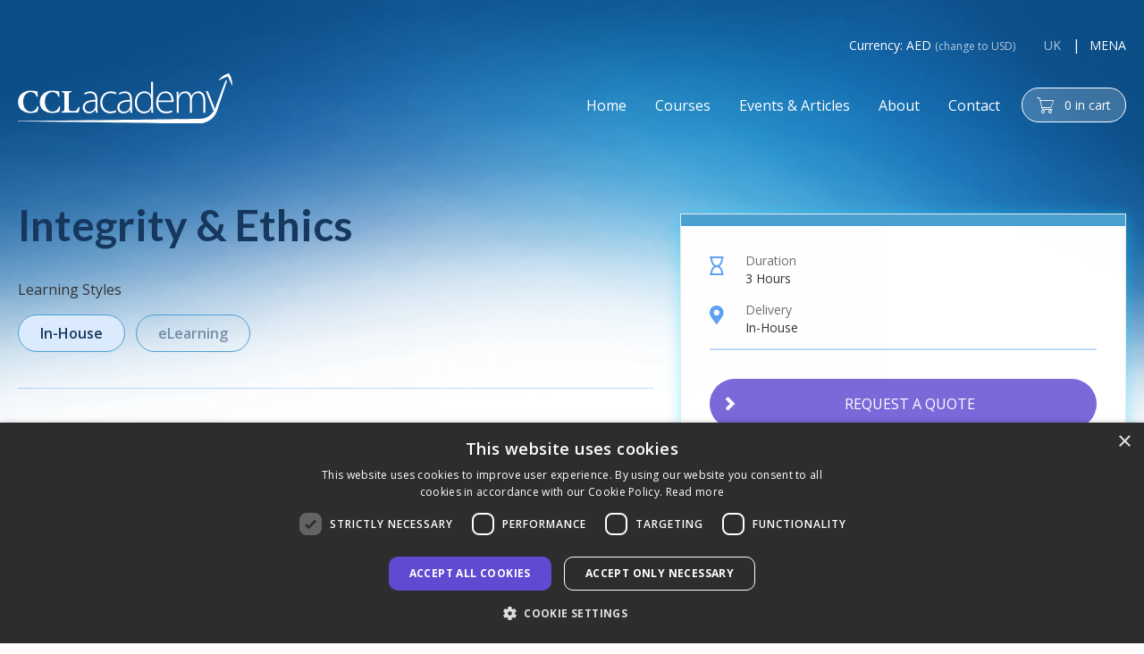

--- FILE ---
content_type: text/html; charset=utf-8
request_url: https://www.cclacademy.com/courses/integrity-ethics/
body_size: 16240
content:

<!doctype html>
<html class="no-js" lang="en" id="site">
<head>
	
<meta http-equiv="X-UA-Compatible" content="IE=edge">
<meta charset="utf-8" />




<!-- 1) CookieScript banner: FIRST script in <head> (not async/defer) -->
<script type="text/javascript" charset="UTF-8" src="//cdn.cookie-script.com/s/1c6f11c13025bcbf8d8834f1d4aade28.js"></script>

<!-- 2) Google Consent Mode v2: defaults BEFORE any Google tag loads -->
<script>
window.dataLayer = window.dataLayer || [];
function gtag(){ dataLayer.push(arguments); }

gtag('consent', 'default', {
ad_storage: 'denied',
analytics_storage: 'denied',
ad_user_data: 'denied',
ad_personalization: 'denied',
wait_for_update: 500
});

gtag('set', 'ads_data_redaction', true);
gtag('set', 'developer_id.dMmY1Mm', true);
</script>

<!-- 3) GA4 library may load (honors denied defaults → cookieless only) -->
<script async src="https://www.googletagmanager.com/gtag/js?id=G-RS5PEF4JGH"></script>
<script>
gtag('js', new Date());
gtag('config', 'G-RS5PEF4JGH');
</script>

<!-- 4) Wire CookieScript → Google Consent Mode updates -->
<script>
function syncConsentWithGoogle(){
try {
var state = CookieScript && CookieScript.instance && CookieScript.instance.currentState
? CookieScript.instance.currentState()
: null;
if(!state || !Array.isArray(state.categories)) return;

var cats = state.categories;
var analyticsGranted = cats.includes('performance');
var adsGranted = cats.includes('targeting');

gtag('consent', 'update', {
analytics_storage: analyticsGranted ? 'granted' : 'denied',
ad_storage: adsGranted ? 'granted' : 'denied',
ad_user_data: adsGranted ? 'granted' : 'denied',
ad_personalization: adsGranted ? 'granted' : 'denied'
});
} catch(e) { /* no-op */ }
}
// When the banner library is ready, reflect any previously saved choice immediately
window.addEventListener('CookieScriptLoaded', function () {
syncConsentWithGoogle();
// Listen for user actions
window.addEventListener('CookieScriptAcceptAll', syncConsentWithGoogle);
window.addEventListener('CookieScriptAccept', syncConsentWithGoogle);
// On reject, force everything back to denied
window.addEventListener('CookieScriptReject', function(){
gtag('consent', 'update', {
ad_storage: 'denied',
analytics_storage: 'denied',
ad_user_data: 'denied',
ad_personalization: 'denied'
});
});
});
</script>

<!-- Global site tag (gtag.js) - Google Ads: 875660754 -->
<script async src="https://www.googletagmanager.com/gtag/js?id=AW-875660754"></script>
<script>
  window.dataLayer = window.dataLayer || [];
  function gtag(){dataLayer.push(arguments);}
  gtag('js', new Date());

  gtag('config', 'AW-875660754');
</script>

<script type='text/javascript'>
piAId = '1099492';
piCId = '';
piHostname = 'go.cclacademy.com';

(function() {
function async_load(){
var s = document.createElement('script'); s.type = 'text/javascript';
s.src = ('https:' == document.location.protocol ? 'https://' : 'http://') + piHostname + '/pd.js';
var c = document.getElementsByTagName('script')[0]; c.parentNode.insertBefore(s, c);
}
if(window.attachEvent) { window.attachEvent('onload', async_load); }
else { window.addEventListener('load', async_load, false); }
})();
</script>



	<title>Integrity &amp; Ethics | CCL Academy Limited</title>


		<meta name="description" content="This course will synthesise what ethics means, and explain why it is important and how it can be embedded in businesses." />


<meta name="viewport" content="width=device-width, initial-scale=1, maximum-scale=1,user-scalable=no">
<meta name="format-detection" content="telephone=no">

<link rel="apple-touch-icon" sizes="180x180" href="/images/favicons/apple-touch-icon.png">
<link rel="icon" type="image/png" sizes="32x32" href="/images/favicons/favicon-32x32.png">
<link rel="icon" type="image/png" sizes="16x16" href="/images/favicons/favicon-16x16.png"> 
<meta name="msapplication-TileColor" content="#da532c">
<meta name="theme-color" content="#ffffff">


	<meta property="og:title" content="Integrity &amp; Ethics" />
	<meta property="og:type" content="website" />
	<meta property="og:url" content="https://www.cclacademy.com/courses/integrity-ethics" />
	<meta property="og:site_name" content="CCL Academy Limited" />
	<meta property="og:description" content="This course will synthesise what ethics means, and explain why it is important and how it can be embedded in businesses." />
	<meta name="twitter:url" content="https://www.cclacademy.com/courses/integrity-ethics" />
	<meta name="twitter:card" content="summary_large_image" />
	<meta name="twitter:title" content="Integrity &amp; Ethics" />
	<meta name="twitter:description" content="This course will synthesise what ethics means, and explain why it is important and how it can be embedded in businesses." />

 
<link rel="canonical" href="https://www.cclacademy.com/courses/integrity-ethics" />

 
	<script type='application/ld+json'>
		{
		"@context":"https://schema.org",
		"@type":"WebSite",
		"url":"https://www.cclacademy.com",
		"name":"CCL Academy Limited",
		"potentialAction":{
		"@type":"SearchAction",
		"target":"https://www.cclacademy.com/search/?search={search_term_string}",
		"query-input":"required name=search_term_string"
		}
		}
	</script>
	<script type="application/ld+json">
		{
		"@context" : "http://schema.org",
		"@type" : "Organization",
		"url":"https://www.cclacademy.com",
		"name":"CCL Academy Limited"
		}
	</script>



<link rel="preconnect" href="https://fonts.googleapis.com">
<link rel="preconnect" href="https://fonts.gstatic.com" crossorigin>
<link href="https://fonts.googleapis.com/css2?family=Lato:wght@300;400;700;900&family=Open+Sans:wght@300;400;600;700&display=swap" rel="stylesheet">

<link rel="stylesheet" href="/css/global.min.css?v=20260120042639" />
<script src="/scripts/global.min.js?v=20260120042639"></script>


</head>

<body class="coursedetail">


	
	<div class="nav-container  d-flex flex-column min-vh-100">
		

<a class="skip-to-content-link btn btn-primary" href="#bar-content">
	Skip to content
</a>

<div class="mobile-menu-cover"></div>
<header id="bar-header" data-animate="fade-in-down">
	<div class="container">
		<div class="row"> 

			<div class="col-12">
				<div class="head-options">
					
<div class="currency-select">
	<span class="active">Currency: AED</span>

		<a href="/change-currency/USD">(change to USD)</a>
</div>
					 
<nav class="region-nav">
	<ul class="nav">
			<li class="nav-item">
				<a class="nav-link" href="https://www.cclacademy.co.uk/">
					UK  
				</a>
			</li>
			<li class="nav-item  active">
				<a class="nav-link" href="/">
					MENA  
				</a>
			</li>
	</ul>
</nav>
				</div>
			</div>
 
			<div class="col-7 col-xs-2 col-sm-5 col-md-4 col-lg-3">
				<a class="logo" href="/" title="MENA" >
					<img src="/images/logo.svg" width="240" alt="CCL Academy Limited"/>
				</a>
			</div> 
		
			<div class="col-5 col-sm-7 col-md-8 col-md-8 col-lg-9" id="bar-nav-main">
				
<div class="mobile-nav right "> 
	<nav class="navbar navbar-expand-lg  ">
		<ul class="navbar-nav">
	<li class="nav-item"> 
		
		<a class="nav-link " href="/" target="">
Home					</a>

		


	</li>
				<li class="nav-item dropdown active course-nav"> 
		
		<a class="nav-link mobile-level-nav " href="/courses/" target="">
Courses							<span class="mobile-menu-item icon-gecko-chevron-right float-right"></span>
		</a>

		


			<ul class="dropdown-menu level-2" >
				<li class="nav-item mobile-menu-item"><a href="" class="nav-link btn-mobilenav menu-back">Close<span class="glyphicon icon-gecko-delete float-right"></span></a></li>
				<li class="nav-item mobile-menu-item"><a class="nav-link" href="/courses/" target="">Courses </a></li> 
					<li class="nav-item"> 
		
		<a class="nav-link mobile-level-nav " href="/courses/subjects/" target="">
Subjects							<span class="mobile-menu-item icon-gecko-chevron-right float-right"></span>
		</a>

		


			<ul class="dropdown-menu level-3" >
				<li class="nav-item mobile-menu-item"><a href="" class="nav-link btn-mobilenav menu-back">Close<span class="glyphicon icon-gecko-delete float-right"></span></a></li>
				<li class="nav-item mobile-menu-item"><a class="nav-link" href="/courses/subjects/" target="">Subjects </a></li> 
					<li class="nav-item"> 
		
		<a class="nav-link " href="/courses/subjects/compliance-conduct" target="">
Compliance &amp; Conduct					</a>

		


	</li>
	<li class="nav-item"> 
		
		<a class="nav-link " href="/courses/subjects/aml-financial-crime" target="">
AML &amp; Financial Crime					</a>

		


	</li>
	<li class="nav-item"> 
		
		<a class="nav-link " href="/courses/subjects/rules-regulations" target="">
Rules &amp; Regulations					</a>

		


	</li>
	<li class="nav-item"> 
		
		<a class="nav-link " href="/courses/subjects/governance" target="">
Governance					</a>

		


	</li>
	<li class="nav-item"> 
		
		<a class="nav-link " href="/courses/subjects/information-security" target="">
Information Security					</a>

		


	</li>
	<li class="nav-item"> 
		
		<a class="nav-link " href="/courses/subjects/certification" target="">
Certification					</a>

		


	</li>
	<li class="nav-item"> 
		
		<a class="nav-link " href="https://www.cclacademy.com/dfsa-conduct-principles/" target="">
DFSA Conduct Principles					</a>

		


	</li>

			</ul>
	</li>
	<li class="nav-item"> 
		
		<a class="nav-link mobile-level-nav " href="/courses/learning-style/" target="">
Learning Style							<span class="mobile-menu-item icon-gecko-chevron-right float-right"></span>
		</a>

		


			<ul class="dropdown-menu level-3" >
				<li class="nav-item mobile-menu-item"><a href="" class="nav-link btn-mobilenav menu-back">Close<span class="glyphicon icon-gecko-delete float-right"></span></a></li>
				<li class="nav-item mobile-menu-item"><a class="nav-link" href="/courses/learning-style/" target="">Learning Style </a></li> 
					<li class="nav-item"> 
		
		<a class="nav-link " href="/360-approach/" target="">
Blended Learning Solution					</a>

		


	</li>
	<li class="nav-item"> 
		
		<a class="nav-link " href="/courses/learning-style/elearning" target="">
eLearning					</a>

		


	</li>
	<li class="nav-item"> 
		
		<a class="nav-link " href="/courses/learning-style/public-courses" target="">
Public Courses					</a>

		


	</li>
	<li class="nav-item"> 
		
		<a class="nav-link " href="/courses/learning-style/in-house-courses" target="">
In-House Courses					</a>

		


	</li>
	<li class="nav-item"> 
		
		<a class="nav-link " href="/virtual-compliance-mentor/" target="">
Virtual Compliance Mentor					</a>

		


	</li>
	<li class="nav-item"> 
		
		<a class="nav-link " href="/courses/learning-style/cpd-programmes" target="">
CPD Programmes					</a>

		


	</li>
	<li class="nav-item"> 
		
		<a class="nav-link " href="/courses/learning-style/on-demand-tutorials" target="">
On-Demand Tutorials					</a>

		


	</li>

			</ul>
	</li>
	<li class="nav-item nav-item hidden-mobile-nav"> 
		
		<span class="nav-link mobile-level-nav  ">Audience</span>

			<ul class="dropdown-menu level-3" >
					<li class="nav-item"> 
		
		<a class="nav-link " href="/courses/audience/front-back-office-staff" target="">
Front / Back Office Staff					</a>

		


	</li>
	<li class="nav-item"> 
		
		<a class="nav-link " href="/courses/audience/compliance-financial-crime-staff" target="">
Compliance / Financial Crime Staff					</a>

		


	</li>
	<li class="nav-item"> 
		
		<a class="nav-link " href="/courses/audience/senior-management" target="">
Senior Management					</a>

		


	</li>

			</ul>
	</li>
	<li class="nav-item nav-item mobile-menu-item"> 
			
		<a class="nav-link mobile-level-nav" href="/courses/audience/" target="">
			Audience 
				<span class="mobile-menu-item icon-gecko-chevron-right float-right"></span>
		</a>


			<ul class="dropdown-menu level-3" >
				<li class="nav-item mobile-menu-item"><a href="" class="nav-link btn-mobilenav menu-back">Close<span class="glyphicon icon-gecko-delete float-right"></span></a></li>
				<li class="nav-item mobile-menu-item"><span class="nav-link" >Audience: </span></li> 
					<li class="nav-item"> 
		
		<a class="nav-link " href="/courses/audience/front-back-office-staff" target="">
Front / Back Office Staff					</a>

		


	</li>
	<li class="nav-item"> 
		
		<a class="nav-link " href="/courses/audience/compliance-financial-crime-staff" target="">
Compliance / Financial Crime Staff					</a>

		


	</li>
	<li class="nav-item"> 
		
		<a class="nav-link " href="/courses/audience/senior-management" target="">
Senior Management					</a>

		


	</li>

			</ul>
	</li>

			</ul>
	</li>
	<li class="nav-item dropdown"> 
		
		<a class="nav-link mobile-level-nav " href="/events-articles/" target="">
Events &amp; Articles							<span class="mobile-menu-item icon-gecko-chevron-right float-right"></span>
		</a>

		


			<ul class="dropdown-menu level-2" >
				<li class="nav-item mobile-menu-item"><a href="" class="nav-link btn-mobilenav menu-back">Close<span class="glyphicon icon-gecko-delete float-right"></span></a></li>
				<li class="nav-item mobile-menu-item"><a class="nav-link" href="/events-articles/" target="">Events &amp; Articles </a></li> 
					<li class="nav-item"> 
		
		<a class="nav-link " href="/events-articles/news/" target="">
Latest Articles					</a>

		


	</li>
	<li class="nav-item"> 
		
		<a class="nav-link " href="/events-articles/events/" target="">
Events					</a>

		


	</li>
	<li class="nav-item"> 
		
		<a class="nav-link " href="/events-articles/learning-resources/" target="">
Learning Resources					</a>

		


	</li>
	<li class="nav-item"> 
		
		<a class="nav-link " href="/events-articles/compliance-glossary/" target="">
Compliance Glossary					</a>

		


	</li>

			</ul>
	</li>
	<li class="nav-item dropdown"> 
		
		<a class="nav-link mobile-level-nav " href="/about-us/" target="">
About							<span class="mobile-menu-item icon-gecko-chevron-right float-right"></span>
		</a>

		


			<ul class="dropdown-menu level-2" >
				<li class="nav-item mobile-menu-item"><a href="" class="nav-link btn-mobilenav menu-back">Close<span class="glyphicon icon-gecko-delete float-right"></span></a></li>
				<li class="nav-item mobile-menu-item"><a class="nav-link" href="/about-us/" target="">About </a></li> 
					<li class="nav-item"> 
		
		<a class="nav-link " href="/about-us/our-ethos/" target="">
Our Ethos					</a>

		


	</li>
	<li class="nav-item"> 
		
		<a class="nav-link " href="/about-us/our-management-team/" target="">
Our Management Team					</a>

		


	</li>
	<li class="nav-item"> 
		
		<a class="nav-link " href="/about-us/our-training-faculty/" target="">
Our Training Faculty					</a>

		


	</li>

			</ul>
	</li>
	<li class="nav-item"> 
		
		<a class="nav-link " href="/contact-us/" target="">
Contact					</a>

		


	</li>

		</ul>
	</nav>
</div>



 
				<a class="btn mobile-menu-btn bg-none d-inline d-lg-none   menu-open ">
				   <span class="hamburger">
					   <span class="inner"></span>
				   </span>
				</a>
				
				
<button class="btn btn-cart  ">
	<span class="icon icon-gecko-">cart</span>
	<span>0 <span class="d-none d-sm-inline">in cart</span> </span>
</button> 
			</div>  
		 
		</div>
	</div>
</header>
		
		
<div id="bar-content" class="bar-page-content">
	<div class="container mb-5">
		 
		<div class="row">

			<div class="col-md-7" data-animate="fade-in-up">
				
<div class="page-heading"> 
	<h1>Integrity & Ethics</h1>
</div> 
 
				
<section class="formats bottom-blue-border">
	<div class="label">Learning Styles</div> 
		<a href="/courses/integrity-ethics/" class="btn btn-outline-secondary active mr-2 mb-2">
			In-House   
		</a>
		<a href="/courses/integrity-ethics-elearning/" class="btn btn-outline-secondary  mr-2 mb-2">
			eLearning   
		</a>
</section>
 


					<div class="course-text bottom-blue-border" data-animate="fade-in-up">
		<h2>Overview</h2>
		<div class="richtexteditor">
			<p>Staff within financial services and beyond hear a lot about ethics (and its importance) but they are often uncertain as to what it means (for them and their firm), why it is considered important and what they (and their firm) should do (and avoid doing) to be ethical in business. This introductory course will take participants through each of these (what ethics means, why it is important and how to embed it in the workplace) in a simple, clear, concise and interactive manner. The key outcome will be a proper appreciation of the need for an ethical approach that will dovetail with the stated ethical values of all employers.</p>
		</div>
	</div>



				
				
					<div class="course-text bottom-blue-border" data-animate="fade-in-up">
		<h2>Course Details</h2>
		<div class="richtexteditor">
			<p>This course will synthesise what ethics means, explain why it is important and how it can be embedded in businesses.</p>
<ul>
<li>Introduction – ethics defined</li>
<li>The impact of an ethical approach</li>
<li>Tone from the top – governance and senior management</li>
<li>The broader workforce – embedding ethical principles and values</li>
<li>Systems and controls – including the three lines of defence</li>
<li>Ethics and other stakeholders –shareholders, customers, suppliers, regulators, the wider community</li>
<li>Assessment</li>
</ul>
		</div>
	</div>


				
				

					<div class="course-text bottom-blue-border" data-animate="fade-in-up">
		<h2>Delivery</h2>
		<div class="richtexteditor">
			<p>Have the flexibility to deliver your In-House training in-person by one of our trainers at your premises, or virtually via Zoom, Teams or Webex.</p>
<p>Find out more about your Virtual or In-Person training experience below.</p>
		</div>
	</div>

				
				
				
				
				


						<div class="richtexteditor-wrap">
			<div class=" main-content-item ">
				<section class="nested-content-item richtexteditor"  data-animate="fade-in-up"> 
	

	<div class="content">
		<h3>Virtual Delivery</h3>
<p>Our virtual training courses are designed to be every bit as engaging as our in-person courses. To achieve this, our trainers use market-leading technology and a range of training techniques to ensure high levels of interaction with participants. Courses include the use of:</p>
<ul>
<li><strong>Virtual ‘break-out’ rooms:</strong> participants are divided into virtual rooms to facilitate small group discussion.</li>
<li><strong>Polling</strong>: multiple-choice questions, answered anonymously, allow the trainer to assess knowledge and understanding across the group.</li>
<li><strong>Case studies</strong>: true to life case studies and scenarios are used to highlight the practical application of theoretical knowledge.</li>
<li><strong>Messaging</strong>: participants can submit questions and comments, either to the whole group or privately to the trainer.</li>
</ul>
<p><strong>Additional Benefits:</strong></p>
<ul>
<li>
<p><strong>Recording:</strong> public course participants have the option to access a recording of the course for one month after the course. In-House clients also have the option to record their training for an additional fee.</p>
</li>
<li>
<p><strong>On-going Q&amp;A:</strong> public course participants can access an ongoing Q&amp;A facility allowing them to ask questions relating to the course.</p>
</li>
</ul>
<p> </p>
<h3>In-Person Delivery</h3>
<p>Our in-person training is delivered face to face at your offices, and includes:</p>
<ul>
<li><strong>‘In-the-moment’ questions &amp; discussions</strong>: questions through conversations allow the trainer to assess knowledge and understanding across the group.</li>
<li><strong>Case studies</strong>: true to life case studies and scenarios are used to explore practical application of theoretical knowledge.</li>
<li><strong>Q&amp;A</strong>: participants can ask questions during training, either to the whole group or privately to the trainer.</li>
</ul>
	</div>
</section> 
			</div>
		</div>
 



					<div id="quote-form">
						<div class="form-wrap">
							<div class="nested-content-item form panel">
								<div class="panel-header"></div>
								<div class="panel-form">






    <div id="umbraco_form_f09779ce52434c07aeab8a18003194ac" class="umbraco-forms-form requestaquotemena umbraco-forms-Gecko">

<form action="/courses/course/?slug=integrity-ethics/" enctype="multipart/form-data" method="post"><input name="__RequestVerificationToken" type="hidden" value="sXVGA8JC2KTEWGcITTaliX9Ne03E-1DMjhdnrxYdzflpmz1BtNfcSHfT_UluKmNBd6XEq_AHzR2YE81HZJA-xV13vcA7Y0ilJmZTeMW01aE1" /><input data-val="true" data-val-required="The FormId field is required." name="FormId" type="hidden" value="f09779ce-5243-4c07-aeab-8a18003194ac" /><input name="FormName" type="hidden" value="Request a Quote MENA" /><input data-val="true" data-val-required="The RecordId field is required." name="RecordId" type="hidden" value="00000000-0000-0000-0000-000000000000" /><input name="PreviousClicked" type="hidden" value="" /><input name="Theme" type="hidden" value="Gecko" />            <input type="hidden" name="FormStep" value="0" />
            <input type="hidden" name="RecordState" value="[base64]" />





<div class="umbraco-forms-page">




		<fieldset class="umbraco-forms-fieldset" id="fc211bfb-acad-4d2e-abe1-2ede0fbf5674">


			<div class="row">

					<div class="umbraco-forms-container col-md-12">

							<div class=" umbraco-forms-field firstname shortanswer mandatory form-group" >

									<label for="59829cb3-fb44-4cbf-af89-0c09968fb3bb" class="umbraco-forms-label">
										First Name 											<span class="umbraco-forms-indicator">*</span>
									</label>


								<div class="umbraco-forms-field-wrapper">

									<input 
	   type="text" 
	   name="59829cb3-fb44-4cbf-af89-0c09968fb3bb" 
	   id="59829cb3-fb44-4cbf-af89-0c09968fb3bb" 
	   class="text form-control" 
	   value="" 
	   maxlength="500"
       
data-val="true"
 data-val-required="Please provide a value for First Name"

/>





<span class="field-validation-valid" data-valmsg-for="59829cb3-fb44-4cbf-af89-0c09968fb3bb" data-valmsg-replace="true"></span>
								</div>

							</div>
							<div class=" umbraco-forms-field lastname shortanswer mandatory alternating form-group" >

									<label for="f61b480e-3fb2-4141-dcd4-881c9a1570a1" class="umbraco-forms-label">
										Last Name 											<span class="umbraco-forms-indicator">*</span>
									</label>


								<div class="umbraco-forms-field-wrapper">

									<input 
	   type="text" 
	   name="f61b480e-3fb2-4141-dcd4-881c9a1570a1" 
	   id="f61b480e-3fb2-4141-dcd4-881c9a1570a1" 
	   class="text form-control" 
	   value="" 
	   maxlength="500"
       
data-val="true"
 data-val-required="Please provide a value for Last Name"

/>





<span class="field-validation-valid" data-valmsg-for="f61b480e-3fb2-4141-dcd4-881c9a1570a1" data-valmsg-replace="true"></span>
								</div>

							</div>
							<div class=" umbraco-forms-field company shortanswer mandatory form-group" >

									<label for="ae5abe9c-fb40-4351-8fe8-ca1a1a5abe64" class="umbraco-forms-label">
										Company 											<span class="umbraco-forms-indicator">*</span>
									</label>


								<div class="umbraco-forms-field-wrapper">

									<input 
	   type="text" 
	   name="ae5abe9c-fb40-4351-8fe8-ca1a1a5abe64" 
	   id="ae5abe9c-fb40-4351-8fe8-ca1a1a5abe64" 
	   class="text form-control" 
	   value="" 
	   maxlength="500"
       
data-val="true"
 data-val-required="Please provide a value for Company"

/>





<span class="field-validation-valid" data-valmsg-for="ae5abe9c-fb40-4351-8fe8-ca1a1a5abe64" data-valmsg-replace="true"></span>
								</div>

							</div>
							<div class=" umbraco-forms-field telephone shortanswer alternating form-group" >

									<label for="2c707466-b5ec-4ccb-ad5b-c8619c850932" class="umbraco-forms-label">
										Telephone 									</label>


								<div class="umbraco-forms-field-wrapper">

									<input 
	   type="text" 
	   name="2c707466-b5ec-4ccb-ad5b-c8619c850932" 
	   id="2c707466-b5ec-4ccb-ad5b-c8619c850932" 
	   class="text form-control" 
	   value="" 
	   maxlength="500"
       



/>





<span class="field-validation-valid" data-valmsg-for="2c707466-b5ec-4ccb-ad5b-c8619c850932" data-valmsg-replace="true"></span>
								</div>

							</div>
							<div class=" umbraco-forms-field email shortanswer mandatory form-group" >

									<label for="47fb43c3-c296-46bb-9623-69a48cc18db6" class="umbraco-forms-label">
										Email 											<span class="umbraco-forms-indicator">*</span>
									</label>


								<div class="umbraco-forms-field-wrapper">

									<input 
	   type="text" 
	   name="47fb43c3-c296-46bb-9623-69a48cc18db6" 
	   id="47fb43c3-c296-46bb-9623-69a48cc18db6" 
	   class="text form-control" 
	   value="" 
	   maxlength="500"
       
data-val="true"
 data-val-required="Please provide a value for Email"

/>





<span class="field-validation-valid" data-valmsg-for="47fb43c3-c296-46bb-9623-69a48cc18db6" data-valmsg-replace="true"></span>
								</div>

							</div>
							<div class=" umbraco-forms-field numberofattendees shortanswer mandatory alternating form-group" >

									<label for="732b22f8-7b1e-4250-f8af-d50406f565b5" class="umbraco-forms-label">
										Number of attendees 											<span class="umbraco-forms-indicator">*</span>
									</label>


								<div class="umbraco-forms-field-wrapper">

									<input 
	   type="text" 
	   name="732b22f8-7b1e-4250-f8af-d50406f565b5" 
	   id="732b22f8-7b1e-4250-f8af-d50406f565b5" 
	   class="text form-control" 
	   value="" 
	   maxlength="500"
       
data-val="true"
 data-val-required="Please provide a value for Number of attendees"
 data-val-regex="Please provide a valid value for Number of attendees" data-regex="^[0-9]*$"
/>





<span class="field-validation-valid" data-valmsg-for="732b22f8-7b1e-4250-f8af-d50406f565b5" data-valmsg-replace="true"></span>
								</div>

							</div>
							<div class=" umbraco-forms-field course shortanswer mandatory form-group" >

									<label for="df9072c5-2b2e-4c64-cdce-ebd17098cfb0" class="umbraco-forms-label">
										Course 											<span class="umbraco-forms-indicator">*</span>
									</label>


								<div class="umbraco-forms-field-wrapper">

									<input 
	   type="text" 
	   name="df9072c5-2b2e-4c64-cdce-ebd17098cfb0" 
	   id="df9072c5-2b2e-4c64-cdce-ebd17098cfb0" 
	   class="text form-control" 
	   value="" 
	   maxlength="500"
       
data-val="true"
 data-val-required="Please provide a value for Course"

/>





<span class="field-validation-valid" data-valmsg-for="df9072c5-2b2e-4c64-cdce-ebd17098cfb0" data-valmsg-replace="true"></span>
								</div>

							</div>
							<div class=" umbraco-forms-field message longanswer alternating form-group" >

									<label for="76755a53-e307-4a95-b4e6-29eb9d498f46" class="umbraco-forms-label">
										Message 									</label>


								<div class="umbraco-forms-field-wrapper">

									
<textarea class=" form-control"  
          name="76755a53-e307-4a95-b4e6-29eb9d498f46" 
          id="76755a53-e307-4a95-b4e6-29eb9d498f46" 
          rows="2" 
          cols="20"
        



></textarea>



<span class="field-validation-valid" data-valmsg-for="76755a53-e307-4a95-b4e6-29eb9d498f46" data-valmsg-replace="true"></span>
								</div>

							</div>
							<div class=" umbraco-forms-field pleasesubscribemetothecclacademynewsletter checkbox form-group" >

									<label for="7a0ee231-a14f-4de5-e984-d49af6c5c53e" class="umbraco-forms-label">
										Please subscribe me to the CCL Academy Newsletter 									</label>


								<div class="umbraco-forms-field-wrapper">

									<input type="checkbox" name="7a0ee231-a14f-4de5-e984-d49af6c5c53e" id="7a0ee231-a14f-4de5-e984-d49af6c5c53e" value="true" 
                                                                                                                                                                               
/>
<input type="hidden" name="7a0ee231-a14f-4de5-e984-d49af6c5c53e" value="false" />

<span class="field-validation-valid" data-valmsg-for="7a0ee231-a14f-4de5-e984-d49af6c5c53e" data-valmsg-replace="true"></span>
								</div>

							</div>
							<div class=" umbraco-forms-field utmmedium hidden alternating form-group" >



								<div class="umbraco-forms-field-wrapper">

									<input type="hidden" name="f3daac9f-ab51-464d-aa69-af2b4bd765a4" id="f3daac9f-ab51-464d-aa69-af2b4bd765a4" class="hidden" value=""/>




<span class="field-validation-valid" data-valmsg-for="f3daac9f-ab51-464d-aa69-af2b4bd765a4" data-valmsg-replace="true"></span>
								</div>

							</div>
							<div class=" umbraco-forms-field utmsource hidden form-group" >



								<div class="umbraco-forms-field-wrapper">

									<input type="hidden" name="f4df04f4-5750-4619-c25e-e23501649579" id="f4df04f4-5750-4619-c25e-e23501649579" class="hidden" value=""/>




<span class="field-validation-valid" data-valmsg-for="f4df04f4-5750-4619-c25e-e23501649579" data-valmsg-replace="true"></span>
								</div>

							</div>
							<div class=" umbraco-forms-field utmcampaign hidden alternating form-group" >



								<div class="umbraco-forms-field-wrapper">

									<input type="hidden" name="fe96eab5-5f5d-41fc-f249-c812c9bf26dd" id="fe96eab5-5f5d-41fc-f249-c812c9bf26dd" class="hidden" value=""/>




<span class="field-validation-valid" data-valmsg-for="fe96eab5-5f5d-41fc-f249-c812c9bf26dd" data-valmsg-replace="true"></span>
								</div>

							</div>
							<div class=" umbraco-forms-field iamnotarobot recaptchav3withscore form-group" >



								<div class="umbraco-forms-field-wrapper">

									        <input type="hidden" id="d2ac2c5f-3ae0-4080-a49f-3527e8859248" name="g-recaptcha-response" />
        <script type="application/javascript">
            (function (window, document) {
                var hiddenField = document.getElementById('d2ac2c5f-3ae0-4080-a49f-3527e8859248');
                var timerFunction = function () {
                    window.grecaptcha.execute('6LdRj5ocAAAAAPW9J7HSBPXu1Ui9d61PBB-uL3kU', { action: 'umbracoform_submit' }).then(function (token) {
                        // Enable the submit button now we have a token
                        hiddenField.form.querySelector('[type=submit]').removeAttribute('disabled');
                        hiddenField.value = token;
                    });
                    setTimeout(timerFunction, 60*1000);
                };

                document.addEventListener('DOMContentLoaded', function () {
                    // Disable the submit button for this form, until we actually have a key from Google reCAPTCHA
                    hiddenField.form.querySelector('[type=submit]').setAttribute('disabled','disabled');

                    window.grecaptcha.ready(function () {
                        timerFunction();
                    });
                });
            })(window, document);
        </script>



<span class="field-validation-valid" data-valmsg-for="d2ac2c5f-3ae0-4080-a49f-3527e8859248" data-valmsg-replace="true"></span>
								</div>

							</div>

					</div>
			</div>

		</fieldset>

	<div style="display: none">
		<input type="text" name="f09779ce52434c07aeab8a18003194ac" />
	</div>


	<div class="umbraco-forms-navigation row">

		<div class="col-md-12">
				<button type="submit"
					   class="btn btn-success btn-chevron btn-form btn-md"
					   value="Submit"
					   name="__next" >
					Submit
				</button>
		</div>
	</div>
</div>

<input name="ufprt" type="hidden" value="[base64]" /></form>

        



<script>
    if (typeof umbracoFormsCollection === 'undefined') var umbracoFormsCollection = [];
    umbracoFormsCollection.push({"formId":"f09779ce52434c07aeab8a18003194ac","fieldSetConditions":{},"fieldConditions":{},"recordValues":{}});
</script>


<script type='application/javascript' src='https://www.google.com/recaptcha/api.js?render=6LdRj5ocAAAAAPW9J7HSBPXu1Ui9d61PBB-uL3kU' defer='defer' type='application/javascript' ></script><script type='application/javascript' src='/App_Plugins/UmbracoForms/Assets/Themes/Default/umbracoforms.js' defer='defer' type='application/javascript' ></script><link rel='stylesheet' href='/app_plugins/umbracoforms/assets/defaultform.css' />    </div>

									
<div class="umbraco-forms-field dropdown form-group sr-only" id="enquiry-course-list">
	<label class="umbraco-forms-label">Course</label>
	<div class="umbraco-forms-field-wrapper">
		<select class=" form-control selectpicker">
			<option value="">Nothing Selected</option>
				<option id="course-5469" >AML – Red Flags Series eLearning</option>
				<option id="course-25817" >AML Officer Certificate</option>
				<option id="course-21020" >AML Red Flags</option>
				<option id="course-21021" >Anti-Bribery &amp; Corruption (ABC) Awareness</option>
				<option id="course-5465" >Anti-Bribery &amp; Corruption (ABC) eLearning</option>
				<option id="course-5299" >Anti-Money Laundering Awareness</option>
				<option id="course-5385" >Anti-Money Laundering eLearning</option>
				<option id="course-25823" >Bribery &amp; Corruption - Identifying and Mitigating the Risks</option>
				<option id="course-5300" >Client Onboarding &amp; Building a Risk Based CDD Process</option>
				<option id="course-25784" >Compliance Officer Certificate</option>
				<option id="course-23019" >Compliance Risk In…</option>
				<option id="course-23023" >Conduct &amp; Culture</option>
				<option id="course-23025" >Conduct &amp; Ethics for the Board &amp; Senior Management</option>
				<option id="course-5492" >Conflicts of Interest eLearning</option>
				<option id="course-23020" >Conflicts of Interest Workshop</option>
				<option id="course-25978" >Consumer Protection eLearning</option>
				<option id="course-5449" >Culture &amp; Conduct for DFSA-Regulated Firms</option>
				<option id="course-25747" >Cybercrime and Information Security eLearning</option>
				<option id="course-6941" >Cybercrime Awareness</option>
				<option id="course-15998" >Data Protection Awareness</option>
				<option id="course-17043" >Data Protection Awareness eLearning</option>
				<option id="course-5302" >Developing an Effective Compliance Monitoring Programme</option>
				<option id="course-26264" >DFSA Client Money and Assets Workshop</option>
				<option id="course-5323" >DFSA Conduct of Business Rules Overview</option>
				<option id="course-26495" >DFSA Conduct Principles eLearning</option>
				<option id="course-26499" >DFSA Conduct Principles: For Authorised Individuals</option>
				<option id="course-26500" >DFSA Conduct Principles: For Relevant Employees</option>
				<option id="course-5480" >DFSA Regulatory and Compliance Induction Programme</option>
				<option id="course-5322" >DFSA Regulatory Overview</option>
				<option id="course-5479" >DFSA Regulatory Overview On-Demand</option>
				<option id="course-26387" >DFSA SEO &amp; Compliance Officer CPD Programme 2026</option>
				<option id="course-5434" >Diploma Series: Compliance Culture, Conduct &amp; Governance</option>
				<option id="course-5435" >Diploma Series: Key AML &amp; CTF Skills</option>
				<option id="course-5433" >Diploma Series: Key Financial Crime Risks</option>
				<option id="course-25871" >Diversity and Inclusion for Front &amp; Back Office</option>
				<option id="course-25869" >Diversity and Inclusion for Senior Management</option>
				<option id="course-23032" >ESG, Sustainable Finance &amp; Greenwashing eLearning</option>
				<option id="course-21027" >Financial Crime Workshop for Senior Management &amp; The Board</option>
				<option id="course-25819" >Financial Crime: Identifying, Assessing and Mitigating Risk</option>
				<option id="course-25821" >Fraud and Cyber Fraud: A Risk-Based Approach to Mitigating the Threats</option>
				<option id="course-5354" >Fraud Prevention Awareness</option>
				<option id="course-13001" >Fraud Prevention eLearning</option>
				<option id="course-21028" >Fraud Prevention Workshop</option>
				<option id="course-6943" >Information Security Awareness</option>
				<option id="course-6942" selected>Integrity &amp; Ethics</option>
				<option id="course-5472" >Integrity &amp; Ethics eLearning</option>
				<option id="course-5296" >International Compliance Officer Certificate</option>
				<option id="course-5309" >International Corporate Governance Certificate</option>
				<option id="course-5301" >International Introduction to Securities and Investment - CISI</option>
				<option id="course-25788" >Interpersonal Skills for Compliance Officers</option>
				<option id="course-5478" >Introduction to Compliance &amp; Conduct eLearning</option>
				<option id="course-6947" >Introduction to Conflicts of Interest</option>
				<option id="course-23042" >Introduction to ESG &amp; Sustainable Finance</option>
				<option id="course-25790" >Key Features of an Effective Compliance Function</option>
				<option id="course-23022" >Market Abuse Awareness</option>
				<option id="course-5390" >Market Abuse eLearning</option>
				<option id="course-5468" >Market Abuse Workshop</option>
				<option id="course-26389" >MLRO CPD Programme 2026</option>
				<option id="course-23028" >Regulator Interview Coaching</option>
				<option id="course-5358" >Risk in Financial Services - CISI</option>
				<option id="course-5484" >Sanctions - eLearning</option>
				<option id="course-21023" >Sanctions Awareness</option>
				<option id="course-5326" >Sanctions Compliance</option>
				<option id="course-5331" >Senior Management Regulatory Roles &amp; Responsibilities</option>
				<option id="course-21025" >Suspicion Reporting Workshop</option>
				<option id="course-17065" >The Importance of Compliance</option>
				<option id="course-5483" >Trade Based Money Laundering and Correspondent Banking Risk</option>
				<option id="course-7056" >Whistleblowing Awareness</option>
				<option id="course-5431" >Whistleblowing eLearning</option>
				<option id="course-23017" >Writing an Effective Compliance Report</option>
		</select>
	</div>
</div> 
								</div>
							</div>
						</div>
					</div>

				
			</div>

			<div class="col-md-5 " >
				<div class="side-bar-content mt-3 anim-delay-250" data-animate="fade-in-up">
					 
<div class="panel course course-detail mb-4">
	<div class="panel-body">
					<div class="sidebar-content-item">
				

<div class="course-title d-block d-md-none">
	<div class="h3">Integrity &amp; Ethics</div>
</div>



<div class="course-info">
		<div class="icon-info">
		<div class="icon icon-gecko-">hourglass</div>
		<div class="info">
			<div class="name">Duration</div>
			<div>3 Hours</div>
		</div>
	</div>

		<div class="icon-info">
		<div class="icon icon-gecko-">location</div>
		<div class="info">
			<div class="name">Delivery</div>
			<div>In-House</div>
		</div>
	</div>

	
	
</div>









			</div>
			<div class="sidebar-content-item">
				
			</div>
			<div class="sidebar-content-item">
				
<div class="mb-3">
	<a href="#quote-form" class="btn btn-block btn-rq btn-default btn-chevron text-center">Request a quote</a> 
</div>
 
			</div>
			<div class="sidebar-content-item">
				
			</div>
	</div>
</div>

					<div class="course-search-side" data-animate="fade-in-up">
						<h3 class=" ">Course Search</h3>
						
<form action="/courses/" method="get" class="course-search-form">
	<div class="input-group mb-3">
		<input type="text" name="term" class="form-control" placeholder="Find your course"
						aria-label="Find your course" aria-describedby="course-search">
		<div class="input-group-append">
			<button class="btn btn-default" type="submit" id="course-search">
				Search Courses <span class="ml-2 icon-gecko-">search</span>
			</button>
		</div>
	</div>
</form>
					</div>
				</div>
			</div>

		</div>

	</div>
</div>



		




<footer id="bar-footer" class="">
	<div class="container">
		<div class="row">

			<div class="col-12">
				<a class="logo" href="/" title="MENA">
					<img src="/images/logo-dark.svg" width="240" alt="CCL Academy Limited"/>
				</a>
			</div>

			<div class="col-md-8">
				<div class="row">
						<div class="col-md-6 col-xl-5">
							<div class="office">
								<h2 class="name">
									UK - Head Office
								</h2>
								<div class="address">
									The Lodge on the Common<br />London Road<br />Tunbridge Wells, TN2 5BF<br />United Kingdom
								</div>

									<div class="phone">
										<strong>Phone: </strong><a href="tel:+44 20 3092 0442">+44 20 3092 0442</a>
									</div>
																	<div class="email">
										<strong>Email: </strong><a href="mailto:info@cclacademy.co.uk">info@cclacademy.co.uk</a>
									</div>
							</div>
						</div>
						<div class="col-md-6 col-xl-5">
							<div class="office">
								<h2 class="name">
									UAE Office
								</h2>
								<div class="address">
									Al Saaha Offices<br />Downtown Dubai<br />Dubai<br />United Arab Emirates
								</div>

									<div class="phone">
										<strong>Phone: </strong><a href="tel:+971 4 427 2151">+971 4 427 2151</a>
									</div>
																	<div class="email">
										<strong>Email: </strong><a href="mailto:info@cclacademy.com">info@cclacademy.com</a>
									</div>
							</div>
						</div>
				</div>
			</div>

			<div class="col-md-4">
					<div class="newsletter-signup">
						<h2>Stay up to date</h2>
						<p>Sign up for our newsletter to receive the latest updates, offers, event invitations and free resources from CCL Academy</p>

						<a class="btn btn-default btn-chevron" href="/newsletter/">
							Sign up
						</a>

					</div>

				

<div class="share-icons">
	<ul class="list-inline">
				<li class="list-inline-item">
			<a class="linkedin btn btn-share"
			   target="_blank"
			   title="LinkedIn"
			   href="https://www.linkedin.com/company/ccl-academy/">
				<div class="glyphicon icon-gecko-linkedin"></div>
			</a>
		</li>

		
		
				<li class="list-inline-item">
			<a class="youtube btn btn-share"
			   target="_blank"
			   title="Youtube"
			   href="https://www.youtube.com/channel/UCToAlgRXUAOZkhEa599bbtA">
				<div class="glyphicon icon-gecko-youtube"></div>
			</a>
		</li>

		
	</ul>
</div>


			</div>

			<div class="col-12">
				<hr />
			</div>

			<div class=" col-md-5">
					<div class="footer-links  ">
						<ul class="list-inline">
								<li class="list-inline-item">
									<a href="/terms-conditions/">Terms &amp; Conditions</a>
								</li>
								<li class="list-inline-item">
									<a href="/privacy-policy/">Privacy Policy</a>
								</li>
						</ul>
					</div>
				<div class="d-none d-md-block legal">
					&copy; 2026 CCL Academy Limited
				</div>
			</div>

			<div class=" col-md-7">
				<div class="logos">
						<div class="logo">
								<img src="/media/gjdghyio/cecm-plus.png?mode=max&amp;width=200&amp;height=70&amp;upscale=false&amp;rnd=133413199851570000" alt="CECM Plus" />
						</div>
						<div class="logo">
								<img src="/media/cizh1gih/henly.png?mode=max&amp;width=200&amp;height=70&amp;upscale=false&amp;rnd=132743771019330000" alt="Henly" />
						</div>
				</div>
			</div>

			<div class="col-12 d-md-none mt-3 legal">
				&copy; 2026 CCL Academy Limited
			</div> 
		</div>
	</div>
</footer>


<div class="floating-top back-to-top"  ><div class="icon-gecko-chevron-up"></div></div>
 
		
		
<div class="cart-panel-wrapper">
	<div class="panel cart">
		<div class="panel-header">
			<div class="sidebar-heading">Your Cart</div>
			<button class="close cart-close">
				<span class="icon-gecko-">close</span>
			</button>
		</div>
		<div class="panel-body">
			<div class="cart-items">


			</div>
			
		</div>
	</div>
</div>
	</div>



	

<script type="text/javascript"> _linkedin_partner_id = "321843"; window._linkedin_data_partner_ids = window._linkedin_data_partner_ids || []; window._linkedin_data_partner_ids.push(_linkedin_partner_id); </script><script type="text/javascript"> (function(){var s = document.getElementsByTagName("script")[0]; var b = document.createElement("script"); b.type = "text/javascript";b.async = true; b.src = "https://snap.licdn.com/li.lms-analytics/insight.min.js"; s.parentNode.insertBefore(b, s);})(); </script> <noscript> <img height="1" width="1" style="display:none;" alt="" src="https://px.ads.linkedin.com/collect/?pid=321843&fmt=gif" /> </noscript> 



	
	
		
</body>
</html>






--- FILE ---
content_type: text/html; charset=utf-8
request_url: https://www.google.com/recaptcha/api2/anchor?ar=1&k=6LdRj5ocAAAAAPW9J7HSBPXu1Ui9d61PBB-uL3kU&co=aHR0cHM6Ly93d3cuY2NsYWNhZGVteS5jb206NDQz&hl=en&v=PoyoqOPhxBO7pBk68S4YbpHZ&size=invisible&anchor-ms=20000&execute-ms=30000&cb=u92yjd25k0b3
body_size: 48641
content:
<!DOCTYPE HTML><html dir="ltr" lang="en"><head><meta http-equiv="Content-Type" content="text/html; charset=UTF-8">
<meta http-equiv="X-UA-Compatible" content="IE=edge">
<title>reCAPTCHA</title>
<style type="text/css">
/* cyrillic-ext */
@font-face {
  font-family: 'Roboto';
  font-style: normal;
  font-weight: 400;
  font-stretch: 100%;
  src: url(//fonts.gstatic.com/s/roboto/v48/KFO7CnqEu92Fr1ME7kSn66aGLdTylUAMa3GUBHMdazTgWw.woff2) format('woff2');
  unicode-range: U+0460-052F, U+1C80-1C8A, U+20B4, U+2DE0-2DFF, U+A640-A69F, U+FE2E-FE2F;
}
/* cyrillic */
@font-face {
  font-family: 'Roboto';
  font-style: normal;
  font-weight: 400;
  font-stretch: 100%;
  src: url(//fonts.gstatic.com/s/roboto/v48/KFO7CnqEu92Fr1ME7kSn66aGLdTylUAMa3iUBHMdazTgWw.woff2) format('woff2');
  unicode-range: U+0301, U+0400-045F, U+0490-0491, U+04B0-04B1, U+2116;
}
/* greek-ext */
@font-face {
  font-family: 'Roboto';
  font-style: normal;
  font-weight: 400;
  font-stretch: 100%;
  src: url(//fonts.gstatic.com/s/roboto/v48/KFO7CnqEu92Fr1ME7kSn66aGLdTylUAMa3CUBHMdazTgWw.woff2) format('woff2');
  unicode-range: U+1F00-1FFF;
}
/* greek */
@font-face {
  font-family: 'Roboto';
  font-style: normal;
  font-weight: 400;
  font-stretch: 100%;
  src: url(//fonts.gstatic.com/s/roboto/v48/KFO7CnqEu92Fr1ME7kSn66aGLdTylUAMa3-UBHMdazTgWw.woff2) format('woff2');
  unicode-range: U+0370-0377, U+037A-037F, U+0384-038A, U+038C, U+038E-03A1, U+03A3-03FF;
}
/* math */
@font-face {
  font-family: 'Roboto';
  font-style: normal;
  font-weight: 400;
  font-stretch: 100%;
  src: url(//fonts.gstatic.com/s/roboto/v48/KFO7CnqEu92Fr1ME7kSn66aGLdTylUAMawCUBHMdazTgWw.woff2) format('woff2');
  unicode-range: U+0302-0303, U+0305, U+0307-0308, U+0310, U+0312, U+0315, U+031A, U+0326-0327, U+032C, U+032F-0330, U+0332-0333, U+0338, U+033A, U+0346, U+034D, U+0391-03A1, U+03A3-03A9, U+03B1-03C9, U+03D1, U+03D5-03D6, U+03F0-03F1, U+03F4-03F5, U+2016-2017, U+2034-2038, U+203C, U+2040, U+2043, U+2047, U+2050, U+2057, U+205F, U+2070-2071, U+2074-208E, U+2090-209C, U+20D0-20DC, U+20E1, U+20E5-20EF, U+2100-2112, U+2114-2115, U+2117-2121, U+2123-214F, U+2190, U+2192, U+2194-21AE, U+21B0-21E5, U+21F1-21F2, U+21F4-2211, U+2213-2214, U+2216-22FF, U+2308-230B, U+2310, U+2319, U+231C-2321, U+2336-237A, U+237C, U+2395, U+239B-23B7, U+23D0, U+23DC-23E1, U+2474-2475, U+25AF, U+25B3, U+25B7, U+25BD, U+25C1, U+25CA, U+25CC, U+25FB, U+266D-266F, U+27C0-27FF, U+2900-2AFF, U+2B0E-2B11, U+2B30-2B4C, U+2BFE, U+3030, U+FF5B, U+FF5D, U+1D400-1D7FF, U+1EE00-1EEFF;
}
/* symbols */
@font-face {
  font-family: 'Roboto';
  font-style: normal;
  font-weight: 400;
  font-stretch: 100%;
  src: url(//fonts.gstatic.com/s/roboto/v48/KFO7CnqEu92Fr1ME7kSn66aGLdTylUAMaxKUBHMdazTgWw.woff2) format('woff2');
  unicode-range: U+0001-000C, U+000E-001F, U+007F-009F, U+20DD-20E0, U+20E2-20E4, U+2150-218F, U+2190, U+2192, U+2194-2199, U+21AF, U+21E6-21F0, U+21F3, U+2218-2219, U+2299, U+22C4-22C6, U+2300-243F, U+2440-244A, U+2460-24FF, U+25A0-27BF, U+2800-28FF, U+2921-2922, U+2981, U+29BF, U+29EB, U+2B00-2BFF, U+4DC0-4DFF, U+FFF9-FFFB, U+10140-1018E, U+10190-1019C, U+101A0, U+101D0-101FD, U+102E0-102FB, U+10E60-10E7E, U+1D2C0-1D2D3, U+1D2E0-1D37F, U+1F000-1F0FF, U+1F100-1F1AD, U+1F1E6-1F1FF, U+1F30D-1F30F, U+1F315, U+1F31C, U+1F31E, U+1F320-1F32C, U+1F336, U+1F378, U+1F37D, U+1F382, U+1F393-1F39F, U+1F3A7-1F3A8, U+1F3AC-1F3AF, U+1F3C2, U+1F3C4-1F3C6, U+1F3CA-1F3CE, U+1F3D4-1F3E0, U+1F3ED, U+1F3F1-1F3F3, U+1F3F5-1F3F7, U+1F408, U+1F415, U+1F41F, U+1F426, U+1F43F, U+1F441-1F442, U+1F444, U+1F446-1F449, U+1F44C-1F44E, U+1F453, U+1F46A, U+1F47D, U+1F4A3, U+1F4B0, U+1F4B3, U+1F4B9, U+1F4BB, U+1F4BF, U+1F4C8-1F4CB, U+1F4D6, U+1F4DA, U+1F4DF, U+1F4E3-1F4E6, U+1F4EA-1F4ED, U+1F4F7, U+1F4F9-1F4FB, U+1F4FD-1F4FE, U+1F503, U+1F507-1F50B, U+1F50D, U+1F512-1F513, U+1F53E-1F54A, U+1F54F-1F5FA, U+1F610, U+1F650-1F67F, U+1F687, U+1F68D, U+1F691, U+1F694, U+1F698, U+1F6AD, U+1F6B2, U+1F6B9-1F6BA, U+1F6BC, U+1F6C6-1F6CF, U+1F6D3-1F6D7, U+1F6E0-1F6EA, U+1F6F0-1F6F3, U+1F6F7-1F6FC, U+1F700-1F7FF, U+1F800-1F80B, U+1F810-1F847, U+1F850-1F859, U+1F860-1F887, U+1F890-1F8AD, U+1F8B0-1F8BB, U+1F8C0-1F8C1, U+1F900-1F90B, U+1F93B, U+1F946, U+1F984, U+1F996, U+1F9E9, U+1FA00-1FA6F, U+1FA70-1FA7C, U+1FA80-1FA89, U+1FA8F-1FAC6, U+1FACE-1FADC, U+1FADF-1FAE9, U+1FAF0-1FAF8, U+1FB00-1FBFF;
}
/* vietnamese */
@font-face {
  font-family: 'Roboto';
  font-style: normal;
  font-weight: 400;
  font-stretch: 100%;
  src: url(//fonts.gstatic.com/s/roboto/v48/KFO7CnqEu92Fr1ME7kSn66aGLdTylUAMa3OUBHMdazTgWw.woff2) format('woff2');
  unicode-range: U+0102-0103, U+0110-0111, U+0128-0129, U+0168-0169, U+01A0-01A1, U+01AF-01B0, U+0300-0301, U+0303-0304, U+0308-0309, U+0323, U+0329, U+1EA0-1EF9, U+20AB;
}
/* latin-ext */
@font-face {
  font-family: 'Roboto';
  font-style: normal;
  font-weight: 400;
  font-stretch: 100%;
  src: url(//fonts.gstatic.com/s/roboto/v48/KFO7CnqEu92Fr1ME7kSn66aGLdTylUAMa3KUBHMdazTgWw.woff2) format('woff2');
  unicode-range: U+0100-02BA, U+02BD-02C5, U+02C7-02CC, U+02CE-02D7, U+02DD-02FF, U+0304, U+0308, U+0329, U+1D00-1DBF, U+1E00-1E9F, U+1EF2-1EFF, U+2020, U+20A0-20AB, U+20AD-20C0, U+2113, U+2C60-2C7F, U+A720-A7FF;
}
/* latin */
@font-face {
  font-family: 'Roboto';
  font-style: normal;
  font-weight: 400;
  font-stretch: 100%;
  src: url(//fonts.gstatic.com/s/roboto/v48/KFO7CnqEu92Fr1ME7kSn66aGLdTylUAMa3yUBHMdazQ.woff2) format('woff2');
  unicode-range: U+0000-00FF, U+0131, U+0152-0153, U+02BB-02BC, U+02C6, U+02DA, U+02DC, U+0304, U+0308, U+0329, U+2000-206F, U+20AC, U+2122, U+2191, U+2193, U+2212, U+2215, U+FEFF, U+FFFD;
}
/* cyrillic-ext */
@font-face {
  font-family: 'Roboto';
  font-style: normal;
  font-weight: 500;
  font-stretch: 100%;
  src: url(//fonts.gstatic.com/s/roboto/v48/KFO7CnqEu92Fr1ME7kSn66aGLdTylUAMa3GUBHMdazTgWw.woff2) format('woff2');
  unicode-range: U+0460-052F, U+1C80-1C8A, U+20B4, U+2DE0-2DFF, U+A640-A69F, U+FE2E-FE2F;
}
/* cyrillic */
@font-face {
  font-family: 'Roboto';
  font-style: normal;
  font-weight: 500;
  font-stretch: 100%;
  src: url(//fonts.gstatic.com/s/roboto/v48/KFO7CnqEu92Fr1ME7kSn66aGLdTylUAMa3iUBHMdazTgWw.woff2) format('woff2');
  unicode-range: U+0301, U+0400-045F, U+0490-0491, U+04B0-04B1, U+2116;
}
/* greek-ext */
@font-face {
  font-family: 'Roboto';
  font-style: normal;
  font-weight: 500;
  font-stretch: 100%;
  src: url(//fonts.gstatic.com/s/roboto/v48/KFO7CnqEu92Fr1ME7kSn66aGLdTylUAMa3CUBHMdazTgWw.woff2) format('woff2');
  unicode-range: U+1F00-1FFF;
}
/* greek */
@font-face {
  font-family: 'Roboto';
  font-style: normal;
  font-weight: 500;
  font-stretch: 100%;
  src: url(//fonts.gstatic.com/s/roboto/v48/KFO7CnqEu92Fr1ME7kSn66aGLdTylUAMa3-UBHMdazTgWw.woff2) format('woff2');
  unicode-range: U+0370-0377, U+037A-037F, U+0384-038A, U+038C, U+038E-03A1, U+03A3-03FF;
}
/* math */
@font-face {
  font-family: 'Roboto';
  font-style: normal;
  font-weight: 500;
  font-stretch: 100%;
  src: url(//fonts.gstatic.com/s/roboto/v48/KFO7CnqEu92Fr1ME7kSn66aGLdTylUAMawCUBHMdazTgWw.woff2) format('woff2');
  unicode-range: U+0302-0303, U+0305, U+0307-0308, U+0310, U+0312, U+0315, U+031A, U+0326-0327, U+032C, U+032F-0330, U+0332-0333, U+0338, U+033A, U+0346, U+034D, U+0391-03A1, U+03A3-03A9, U+03B1-03C9, U+03D1, U+03D5-03D6, U+03F0-03F1, U+03F4-03F5, U+2016-2017, U+2034-2038, U+203C, U+2040, U+2043, U+2047, U+2050, U+2057, U+205F, U+2070-2071, U+2074-208E, U+2090-209C, U+20D0-20DC, U+20E1, U+20E5-20EF, U+2100-2112, U+2114-2115, U+2117-2121, U+2123-214F, U+2190, U+2192, U+2194-21AE, U+21B0-21E5, U+21F1-21F2, U+21F4-2211, U+2213-2214, U+2216-22FF, U+2308-230B, U+2310, U+2319, U+231C-2321, U+2336-237A, U+237C, U+2395, U+239B-23B7, U+23D0, U+23DC-23E1, U+2474-2475, U+25AF, U+25B3, U+25B7, U+25BD, U+25C1, U+25CA, U+25CC, U+25FB, U+266D-266F, U+27C0-27FF, U+2900-2AFF, U+2B0E-2B11, U+2B30-2B4C, U+2BFE, U+3030, U+FF5B, U+FF5D, U+1D400-1D7FF, U+1EE00-1EEFF;
}
/* symbols */
@font-face {
  font-family: 'Roboto';
  font-style: normal;
  font-weight: 500;
  font-stretch: 100%;
  src: url(//fonts.gstatic.com/s/roboto/v48/KFO7CnqEu92Fr1ME7kSn66aGLdTylUAMaxKUBHMdazTgWw.woff2) format('woff2');
  unicode-range: U+0001-000C, U+000E-001F, U+007F-009F, U+20DD-20E0, U+20E2-20E4, U+2150-218F, U+2190, U+2192, U+2194-2199, U+21AF, U+21E6-21F0, U+21F3, U+2218-2219, U+2299, U+22C4-22C6, U+2300-243F, U+2440-244A, U+2460-24FF, U+25A0-27BF, U+2800-28FF, U+2921-2922, U+2981, U+29BF, U+29EB, U+2B00-2BFF, U+4DC0-4DFF, U+FFF9-FFFB, U+10140-1018E, U+10190-1019C, U+101A0, U+101D0-101FD, U+102E0-102FB, U+10E60-10E7E, U+1D2C0-1D2D3, U+1D2E0-1D37F, U+1F000-1F0FF, U+1F100-1F1AD, U+1F1E6-1F1FF, U+1F30D-1F30F, U+1F315, U+1F31C, U+1F31E, U+1F320-1F32C, U+1F336, U+1F378, U+1F37D, U+1F382, U+1F393-1F39F, U+1F3A7-1F3A8, U+1F3AC-1F3AF, U+1F3C2, U+1F3C4-1F3C6, U+1F3CA-1F3CE, U+1F3D4-1F3E0, U+1F3ED, U+1F3F1-1F3F3, U+1F3F5-1F3F7, U+1F408, U+1F415, U+1F41F, U+1F426, U+1F43F, U+1F441-1F442, U+1F444, U+1F446-1F449, U+1F44C-1F44E, U+1F453, U+1F46A, U+1F47D, U+1F4A3, U+1F4B0, U+1F4B3, U+1F4B9, U+1F4BB, U+1F4BF, U+1F4C8-1F4CB, U+1F4D6, U+1F4DA, U+1F4DF, U+1F4E3-1F4E6, U+1F4EA-1F4ED, U+1F4F7, U+1F4F9-1F4FB, U+1F4FD-1F4FE, U+1F503, U+1F507-1F50B, U+1F50D, U+1F512-1F513, U+1F53E-1F54A, U+1F54F-1F5FA, U+1F610, U+1F650-1F67F, U+1F687, U+1F68D, U+1F691, U+1F694, U+1F698, U+1F6AD, U+1F6B2, U+1F6B9-1F6BA, U+1F6BC, U+1F6C6-1F6CF, U+1F6D3-1F6D7, U+1F6E0-1F6EA, U+1F6F0-1F6F3, U+1F6F7-1F6FC, U+1F700-1F7FF, U+1F800-1F80B, U+1F810-1F847, U+1F850-1F859, U+1F860-1F887, U+1F890-1F8AD, U+1F8B0-1F8BB, U+1F8C0-1F8C1, U+1F900-1F90B, U+1F93B, U+1F946, U+1F984, U+1F996, U+1F9E9, U+1FA00-1FA6F, U+1FA70-1FA7C, U+1FA80-1FA89, U+1FA8F-1FAC6, U+1FACE-1FADC, U+1FADF-1FAE9, U+1FAF0-1FAF8, U+1FB00-1FBFF;
}
/* vietnamese */
@font-face {
  font-family: 'Roboto';
  font-style: normal;
  font-weight: 500;
  font-stretch: 100%;
  src: url(//fonts.gstatic.com/s/roboto/v48/KFO7CnqEu92Fr1ME7kSn66aGLdTylUAMa3OUBHMdazTgWw.woff2) format('woff2');
  unicode-range: U+0102-0103, U+0110-0111, U+0128-0129, U+0168-0169, U+01A0-01A1, U+01AF-01B0, U+0300-0301, U+0303-0304, U+0308-0309, U+0323, U+0329, U+1EA0-1EF9, U+20AB;
}
/* latin-ext */
@font-face {
  font-family: 'Roboto';
  font-style: normal;
  font-weight: 500;
  font-stretch: 100%;
  src: url(//fonts.gstatic.com/s/roboto/v48/KFO7CnqEu92Fr1ME7kSn66aGLdTylUAMa3KUBHMdazTgWw.woff2) format('woff2');
  unicode-range: U+0100-02BA, U+02BD-02C5, U+02C7-02CC, U+02CE-02D7, U+02DD-02FF, U+0304, U+0308, U+0329, U+1D00-1DBF, U+1E00-1E9F, U+1EF2-1EFF, U+2020, U+20A0-20AB, U+20AD-20C0, U+2113, U+2C60-2C7F, U+A720-A7FF;
}
/* latin */
@font-face {
  font-family: 'Roboto';
  font-style: normal;
  font-weight: 500;
  font-stretch: 100%;
  src: url(//fonts.gstatic.com/s/roboto/v48/KFO7CnqEu92Fr1ME7kSn66aGLdTylUAMa3yUBHMdazQ.woff2) format('woff2');
  unicode-range: U+0000-00FF, U+0131, U+0152-0153, U+02BB-02BC, U+02C6, U+02DA, U+02DC, U+0304, U+0308, U+0329, U+2000-206F, U+20AC, U+2122, U+2191, U+2193, U+2212, U+2215, U+FEFF, U+FFFD;
}
/* cyrillic-ext */
@font-face {
  font-family: 'Roboto';
  font-style: normal;
  font-weight: 900;
  font-stretch: 100%;
  src: url(//fonts.gstatic.com/s/roboto/v48/KFO7CnqEu92Fr1ME7kSn66aGLdTylUAMa3GUBHMdazTgWw.woff2) format('woff2');
  unicode-range: U+0460-052F, U+1C80-1C8A, U+20B4, U+2DE0-2DFF, U+A640-A69F, U+FE2E-FE2F;
}
/* cyrillic */
@font-face {
  font-family: 'Roboto';
  font-style: normal;
  font-weight: 900;
  font-stretch: 100%;
  src: url(//fonts.gstatic.com/s/roboto/v48/KFO7CnqEu92Fr1ME7kSn66aGLdTylUAMa3iUBHMdazTgWw.woff2) format('woff2');
  unicode-range: U+0301, U+0400-045F, U+0490-0491, U+04B0-04B1, U+2116;
}
/* greek-ext */
@font-face {
  font-family: 'Roboto';
  font-style: normal;
  font-weight: 900;
  font-stretch: 100%;
  src: url(//fonts.gstatic.com/s/roboto/v48/KFO7CnqEu92Fr1ME7kSn66aGLdTylUAMa3CUBHMdazTgWw.woff2) format('woff2');
  unicode-range: U+1F00-1FFF;
}
/* greek */
@font-face {
  font-family: 'Roboto';
  font-style: normal;
  font-weight: 900;
  font-stretch: 100%;
  src: url(//fonts.gstatic.com/s/roboto/v48/KFO7CnqEu92Fr1ME7kSn66aGLdTylUAMa3-UBHMdazTgWw.woff2) format('woff2');
  unicode-range: U+0370-0377, U+037A-037F, U+0384-038A, U+038C, U+038E-03A1, U+03A3-03FF;
}
/* math */
@font-face {
  font-family: 'Roboto';
  font-style: normal;
  font-weight: 900;
  font-stretch: 100%;
  src: url(//fonts.gstatic.com/s/roboto/v48/KFO7CnqEu92Fr1ME7kSn66aGLdTylUAMawCUBHMdazTgWw.woff2) format('woff2');
  unicode-range: U+0302-0303, U+0305, U+0307-0308, U+0310, U+0312, U+0315, U+031A, U+0326-0327, U+032C, U+032F-0330, U+0332-0333, U+0338, U+033A, U+0346, U+034D, U+0391-03A1, U+03A3-03A9, U+03B1-03C9, U+03D1, U+03D5-03D6, U+03F0-03F1, U+03F4-03F5, U+2016-2017, U+2034-2038, U+203C, U+2040, U+2043, U+2047, U+2050, U+2057, U+205F, U+2070-2071, U+2074-208E, U+2090-209C, U+20D0-20DC, U+20E1, U+20E5-20EF, U+2100-2112, U+2114-2115, U+2117-2121, U+2123-214F, U+2190, U+2192, U+2194-21AE, U+21B0-21E5, U+21F1-21F2, U+21F4-2211, U+2213-2214, U+2216-22FF, U+2308-230B, U+2310, U+2319, U+231C-2321, U+2336-237A, U+237C, U+2395, U+239B-23B7, U+23D0, U+23DC-23E1, U+2474-2475, U+25AF, U+25B3, U+25B7, U+25BD, U+25C1, U+25CA, U+25CC, U+25FB, U+266D-266F, U+27C0-27FF, U+2900-2AFF, U+2B0E-2B11, U+2B30-2B4C, U+2BFE, U+3030, U+FF5B, U+FF5D, U+1D400-1D7FF, U+1EE00-1EEFF;
}
/* symbols */
@font-face {
  font-family: 'Roboto';
  font-style: normal;
  font-weight: 900;
  font-stretch: 100%;
  src: url(//fonts.gstatic.com/s/roboto/v48/KFO7CnqEu92Fr1ME7kSn66aGLdTylUAMaxKUBHMdazTgWw.woff2) format('woff2');
  unicode-range: U+0001-000C, U+000E-001F, U+007F-009F, U+20DD-20E0, U+20E2-20E4, U+2150-218F, U+2190, U+2192, U+2194-2199, U+21AF, U+21E6-21F0, U+21F3, U+2218-2219, U+2299, U+22C4-22C6, U+2300-243F, U+2440-244A, U+2460-24FF, U+25A0-27BF, U+2800-28FF, U+2921-2922, U+2981, U+29BF, U+29EB, U+2B00-2BFF, U+4DC0-4DFF, U+FFF9-FFFB, U+10140-1018E, U+10190-1019C, U+101A0, U+101D0-101FD, U+102E0-102FB, U+10E60-10E7E, U+1D2C0-1D2D3, U+1D2E0-1D37F, U+1F000-1F0FF, U+1F100-1F1AD, U+1F1E6-1F1FF, U+1F30D-1F30F, U+1F315, U+1F31C, U+1F31E, U+1F320-1F32C, U+1F336, U+1F378, U+1F37D, U+1F382, U+1F393-1F39F, U+1F3A7-1F3A8, U+1F3AC-1F3AF, U+1F3C2, U+1F3C4-1F3C6, U+1F3CA-1F3CE, U+1F3D4-1F3E0, U+1F3ED, U+1F3F1-1F3F3, U+1F3F5-1F3F7, U+1F408, U+1F415, U+1F41F, U+1F426, U+1F43F, U+1F441-1F442, U+1F444, U+1F446-1F449, U+1F44C-1F44E, U+1F453, U+1F46A, U+1F47D, U+1F4A3, U+1F4B0, U+1F4B3, U+1F4B9, U+1F4BB, U+1F4BF, U+1F4C8-1F4CB, U+1F4D6, U+1F4DA, U+1F4DF, U+1F4E3-1F4E6, U+1F4EA-1F4ED, U+1F4F7, U+1F4F9-1F4FB, U+1F4FD-1F4FE, U+1F503, U+1F507-1F50B, U+1F50D, U+1F512-1F513, U+1F53E-1F54A, U+1F54F-1F5FA, U+1F610, U+1F650-1F67F, U+1F687, U+1F68D, U+1F691, U+1F694, U+1F698, U+1F6AD, U+1F6B2, U+1F6B9-1F6BA, U+1F6BC, U+1F6C6-1F6CF, U+1F6D3-1F6D7, U+1F6E0-1F6EA, U+1F6F0-1F6F3, U+1F6F7-1F6FC, U+1F700-1F7FF, U+1F800-1F80B, U+1F810-1F847, U+1F850-1F859, U+1F860-1F887, U+1F890-1F8AD, U+1F8B0-1F8BB, U+1F8C0-1F8C1, U+1F900-1F90B, U+1F93B, U+1F946, U+1F984, U+1F996, U+1F9E9, U+1FA00-1FA6F, U+1FA70-1FA7C, U+1FA80-1FA89, U+1FA8F-1FAC6, U+1FACE-1FADC, U+1FADF-1FAE9, U+1FAF0-1FAF8, U+1FB00-1FBFF;
}
/* vietnamese */
@font-face {
  font-family: 'Roboto';
  font-style: normal;
  font-weight: 900;
  font-stretch: 100%;
  src: url(//fonts.gstatic.com/s/roboto/v48/KFO7CnqEu92Fr1ME7kSn66aGLdTylUAMa3OUBHMdazTgWw.woff2) format('woff2');
  unicode-range: U+0102-0103, U+0110-0111, U+0128-0129, U+0168-0169, U+01A0-01A1, U+01AF-01B0, U+0300-0301, U+0303-0304, U+0308-0309, U+0323, U+0329, U+1EA0-1EF9, U+20AB;
}
/* latin-ext */
@font-face {
  font-family: 'Roboto';
  font-style: normal;
  font-weight: 900;
  font-stretch: 100%;
  src: url(//fonts.gstatic.com/s/roboto/v48/KFO7CnqEu92Fr1ME7kSn66aGLdTylUAMa3KUBHMdazTgWw.woff2) format('woff2');
  unicode-range: U+0100-02BA, U+02BD-02C5, U+02C7-02CC, U+02CE-02D7, U+02DD-02FF, U+0304, U+0308, U+0329, U+1D00-1DBF, U+1E00-1E9F, U+1EF2-1EFF, U+2020, U+20A0-20AB, U+20AD-20C0, U+2113, U+2C60-2C7F, U+A720-A7FF;
}
/* latin */
@font-face {
  font-family: 'Roboto';
  font-style: normal;
  font-weight: 900;
  font-stretch: 100%;
  src: url(//fonts.gstatic.com/s/roboto/v48/KFO7CnqEu92Fr1ME7kSn66aGLdTylUAMa3yUBHMdazQ.woff2) format('woff2');
  unicode-range: U+0000-00FF, U+0131, U+0152-0153, U+02BB-02BC, U+02C6, U+02DA, U+02DC, U+0304, U+0308, U+0329, U+2000-206F, U+20AC, U+2122, U+2191, U+2193, U+2212, U+2215, U+FEFF, U+FFFD;
}

</style>
<link rel="stylesheet" type="text/css" href="https://www.gstatic.com/recaptcha/releases/PoyoqOPhxBO7pBk68S4YbpHZ/styles__ltr.css">
<script nonce="Iztmj_7O9CoQ_OG-GwVRjA" type="text/javascript">window['__recaptcha_api'] = 'https://www.google.com/recaptcha/api2/';</script>
<script type="text/javascript" src="https://www.gstatic.com/recaptcha/releases/PoyoqOPhxBO7pBk68S4YbpHZ/recaptcha__en.js" nonce="Iztmj_7O9CoQ_OG-GwVRjA">
      
    </script></head>
<body><div id="rc-anchor-alert" class="rc-anchor-alert"></div>
<input type="hidden" id="recaptcha-token" value="[base64]">
<script type="text/javascript" nonce="Iztmj_7O9CoQ_OG-GwVRjA">
      recaptcha.anchor.Main.init("[\x22ainput\x22,[\x22bgdata\x22,\x22\x22,\[base64]/[base64]/[base64]/ZyhXLGgpOnEoW04sMjEsbF0sVywwKSxoKSxmYWxzZSxmYWxzZSl9Y2F0Y2goayl7RygzNTgsVyk/[base64]/[base64]/[base64]/[base64]/[base64]/[base64]/[base64]/bmV3IEJbT10oRFswXSk6dz09Mj9uZXcgQltPXShEWzBdLERbMV0pOnc9PTM/bmV3IEJbT10oRFswXSxEWzFdLERbMl0pOnc9PTQ/[base64]/[base64]/[base64]/[base64]/[base64]\\u003d\x22,\[base64]\\u003d\\u003d\x22,\x22wr3Cl8KTDMKMw6HCmB/DmcO+Z8OZZEESHgcKJMKRwr/CghwJw5vClknCoDLCkht/wrXDhcKCw6dUMmstw7bCvkHDnMK0DFw+w6NUf8KRw542wrJxw7zDlFHDgHZ2w4UzwrI5w5XDj8OFwr/Dl8KOw5ANKcKCw5bCiz7DisOwR0PCtX3Cn8O9ETHCg8K5anHCgsOtwp0KCjoWwpbDgnA7b8O9ScOSwqfChSPCmcKbc8Oywp/DozNnCTrCiRvDqMK2wo1CwqjCh8OAwqLDvwHDmMKcw5TCkS43wq3CniHDk8KHJgkNCT3Dq8OMdhjDsMKTwrcXw5nCjko7w75sw67CqSXCosO2w5vCrMOVEMO4BcOzJMOXNcKFw4twYsOvw4rDuUV7X8O1IcKdaMOxHcOTDQ/[base64]/CkMKldUwuw7vCvsKowrV7O8OnwqZHViTCnEcyw5nCrcO1w6DDrGc7fR/CrHNlwrkFD8OcwpHCqzvDjsOcw6U/wqQcw51pw4wOwovDlsOjw7XCk8O4M8Kuw65fw5fCtgA6b8OzCMK1w6LDpMKAwpfDgsKFVsKZw67CrwlcwqNvwqp5Zh/Dv1zDhBVAQi0Gw61fJ8O3PsKGw6lGA8KPL8ObXT4Nw77Cj8Kvw4fDgEfDsg/Dmn11w7BewqZJwr7CgQpAwoPClhkxGcKVwrF6wovCpcK+w7gswoIYM8KyUG/DhHBZBcKuMjMpwoLCv8OvQMOSL3IUw51GaMKfEMKGw6RLw67CtsOWYisAw6c0wo3CvADCp8OqaMOpJRPDs8O1wo9Qw7sSw5TDvHrDjkZew4YXDjDDjzcrNMOYwrrDs2wBw73CrcOnXkwUw5HCrcOww7TDqsOaXBdGwo8HwqDCgSIxdz/DgxPCh8OawrbCvDtvPcKNOcOcwpjDg0XCjkLCqcKPGkgLw41yC2PDp8OfSsOtw7vDrVLCtsKZw6w8T3hew5zCjcOFwp0jw5XDj3XDmCfDoVMpw6bDk8Kqw4/[base64]/w5I0Az/DrsKzw7hpUsKRVlTDqmZZwqdewrPClcOQdsOwwq/[base64]/CrB3CoRDCsMKuwokFwqfCjcKawp5bw57ClcOrwqvDgcOaVMKoLzvDshcjwonCu8KOwr9PwrDDmMOjw7cpBQ3DvsOzw5EqwoR/wpLCgQ5Jw6YCwr3Dl11Aw4ZaMgDCucKEw5gBb3wUwrXChcODDnZ5M8KDw4k3w7VEVyJgasOFwq0mYEt4SGwCwpNQdcO6w45qw4Iaw73CtsKuw5BVF8KIdkDDmsOiw5/CmsKgw7RLL8O3dsOsw6jCtzdVL8KLw5vDn8KFwrQiwoLDtzA8RsKNRUk3E8OPw6oBPMOLfMOqKHHCl1diGcKYWg/DmsOcNADCgcK2w4DDsMKPP8O1wonDpGTClMO4w6rDpAXDoHTDjMOULsKRw68vaz5wwrI+Jjcww5bCl8K6w4rDs8KtwrrDu8Kowop9RMO/w7zCp8O1w5Q/ZRDDtFMeM3cew6ozw4Zqwo/CvXrDqk0jPDbDo8OWV3rCrCPDh8KhOCPCucKkw6jCqcK8KG9gAldWGMK5w6cgPTHCv1Jdw63Dhm9rw6UEwrLDlcOQHMOSw7TDo8KGInnCqMO2L8Kowpdcw7DDhcK2HU/DlUM3w6LDs2YoZ8KeUWZDw4bCscO2w7rDr8KEKVzCnRcpAcOmCcKZSsOWw6BzLQvDksOqw6XDv8OswpPCvcKfw4sqNsKawqHDtMOYQVrClcKlccO1w6xTwqTCkMKnwoJCG8OaaMKMwroFwpbCo8KhZGTCocK2w7nDpVcawocAHsK3wptze1vDgcKUBGxDw4/[base64]/Cny3DosOJw6XDjsK7w7nCi8KcAcKjQhsfcW3DisKFwqVWNcOjw4/[base64]/CjiZaOcKGacOXGzXDrXDCm8OIw7rDg8K4woHDlsO9W2NMwqxabyR2YcOWejnCucKlW8K3acObw7PCrmDDqQApwoRQw4RCw7PDiVoYTMOPwqvDl10cw75cQMKCwrfCvcOOw6tZCMKgAwB2wq7DhsKZXcKpacK1P8KgwqEOw73Ds1Z8w4F4IjEcw6LCrMO/[base64]/IsKbJsKOL2bDnsKHw7QKXMOkKzhsCMK6Z8KBYjjCgHDDuMOLwrPDqcOTF8KHwpnDmMKYwq3DqkgzwqEFwqNIYHgILFwawobDi2HCvSbChQvDgC7DrnzDtDDDs8OKw4cSLlHCul1tHMOawooXwpbDvMKywrw6w70kJ8OYJ8KxwrlJHMKBwrTCpMKVw4xhw4N/wq0ywod8FcOwwoRCNDXCrAc4w4vDrgrCuMOawqMPPFvCiRNGwq9EwrwKHMOKcsOIw7Qhw4Ryw4hVwqZuXkjDjAbDmSbDrnVXw4zCs8KZH8ODw4/[base64]/wqscw4PDkXLDnV7Dj8KUw7o9B1DDkFTDt8KFRsO/[base64]/[base64]/MMOQMcKELCMjQhDDh8KCEcOGwohTaUELPcOxwo56D8OTKMOiDsKzwr/DmsOUwrJzY8OGN3nCpQLDkhLCn17CrGF7wqM0encGacKEwqrDn3nDgnE0w4fCtxjCpsOsb8OGwrZ3wo/DvMKUwrUWwr3DicKXw7plw7tOwqPDvcOFw4rCtQbDvCTCrcO0XWLCjsKPIMOxwrPDuHTDicKBw6p9T8Klw6UbKsKaRsKDw5YGNsKVw6zDm8OSbDjCri/Dglkow7RQVVFoIBrDrk3Dp8O2GX1iw44LwqNIw7TDusKKw7IhAMOCw552wqFIwqvCr0zDlnfDqMKmwqfDum/CgMKAwr7ClSvChMOHVcK/dSLCnjHCqFnDocOfIgRgwpDDq8OawrFYSiNFwozDk1vDusKBXRjCssODwqrCmsKiwq/CpsKLwqoSwoLCnG/[base64]/DuRrClzvDt8KGw7Y2wpxpwpsOeMKjUsOmw795DD4OPkPDu1MQe8OawpUCwpTCrcOkCcKQwonCnsOpwq/DlsOvccKXwpR4asOrwrvDvMOgwrDDvMONw7UYKcOdeMKVw7LCk8Kiw6pPwo/[base64]/DmcOXI8Khw6ATw70rw4Y3wpbCgXt3AGxmATtpIkjCpsO2TXcMJmHDsWTDlBfDrsKMO3tsOUkjW8KBw5zDoFxNZS0Yw6HDo8K9AsO/wqMRRsOKYH0pNgzCh8KsMmvCux9IFMKVw4fCs8OxMsKEGcKQci3Dq8OJwpHDgTzDvkZoS8Klwr3DnsOxw6Vbw6gsw5/DhGHDhTZ/KsKcwofCvcOWLxQiecKww7pLwqHDhErCh8KNVVhWw7YhwrBEY8KzTSQ8PMOhX8OLwqXChAFIw6tGwoXDq3wBwo4PwrLDosK/U8ORw6/CrgFnw7FFGxsIw4zDocKdw4/DlcK5XXrDqE/CiMKbai4vK1vDt8K3f8OQFSM3MiooSmXDksKCMEUjNGVNwqDDmALDo8K2w5VDw7jCoHg4wq8+woloRV7CsMO7AcOWwrHCmcOGVcO6UMKuGglmIQFOIhx3wrjCn0LCsUhwI1TDisO+DH/Dl8OcUljCjw8SfsKkUi3DqcOYwr7CtWhMfcOQR8KxwoQywrXCj8KfRSc8wqnCu8OJwqovYT7CncKxwo9ww4XCm8KIN8OPVzJdwqjCosOJw6x+wpvCrHDDlQsqUcKDwoIEMWAONcKLVcOwwojCjsKJw7/CucKFw69swrnCmsO4A8KeK8OFdBrCk8OQwqQGwpk8wog7YT3CpDvChAV2GcOoFHPDisKoDsKEeFrCs8OvOsOffHTDocK7ey7CtjvDr8OiNsKQAi7DhsK2fGk2Vl9nesOmJiAyw4ZMXMK7w4paw5zCgFwwwrTCrMKsw6LDtsKiOcKrWgIAEDolKiHDi8OFf0cOUcKGd1/Ci8KNw7/DqUpJw5/[base64]/[base64]/Ci3kWw5JGwovDlMKhw4DDp8OVUMKUw6Mrw6MswonCvcKAOG9HfVhtwqNbwp8zwo/CosKJw53DiQjDgWDDtcKMUwDCicKWG8OFY8K7cMKBORXDucKdw5EMwrzCnTJhHR7DhsKQwqF9DsKVQGXDlwXDkE4zwrh2f3NWwooCPMOTMFXDrS/CgcOOwqpAwp8Hw6rCrXTDtMKuwrNMwpdVw6pvwqouSArCm8Kgwp4BBMKiXcOIw5xdUillNhYhH8KZw7EWw4DDgnI6w73Dh0ozJsK/BcKPb8KdWMKRw4FOCcOQw68zwqHDjQ9rwqB9E8KbwqwUDyJWwoAjNWLDoHddwoJRLsOPw5zChsKzMUt4wrpzFTfCoDbDvcKgwoYVwrp4w77DunzCsMO3woDDg8OZLx8nw5zCu0rCosKxVXfDi8KRbcOuwp7DnjvCjcO5EsO/IETDm3dAwqvDicKPVMOywpXCtcOow5HDtzgjw7vCoxE9woBWwqdowovDvcO2LVTDklh5cSwJYzJAMsObw6AKB8Otw4RJw6fDpcKHF8OawqpAFikawrtSOhRow4EyKsOkXCwbwoDDucKSwp0JUMOtRcO+w6jCgcKZw7UlwpXDkMKCK8K/[base64]/ClMOLFi/[base64]/DssOEMsOCFRI5w5fDjhvDqCXDiDJ/[base64]/CjsKHDH7CgcOJA8Osw7jCmcOJw7LDlcKewpXChEFDwqcpF8Kpw4gCwpNQwqrChy3Dj8O2SybCm8OvdH/DgcOJall/FcOlE8KswovCu8Osw7TDmHMJLk/CscKfwr1iwo7Dh2HCocK8w4/Dj8OqwqMaw5PDjMK2ewTDuQdUDRDDqApxw5RTFmLDuynCgcOqZiPDkMKBwogFCQtFI8O8csKRw5/DscKwwrbCgGcoZG7CgMOZC8KcwoJzRWHCu8Kww6jDpB9qSzXDocOHXsKYwo/Ckixlwr5DwpvCtcOKdMOuw4rCsXHCjyU7w6/CmxoWworCg8K5wobCg8KrGcKFwqXCgw7Cj0TChXNUw5PDj3jCkcONHjwgXcO5w7jDvgphfz3DpMOnOsKswq/[base64]/DoQ4HbsODBsKMwqjDh8OfUntuw4rDiwHDpi3CiCxnFFU9EAfDmcOCGAwFwqbCrlzDmFvCt8KjwozCjcKqaTnCtwXChTt8Qm7Cgn3CmhbCkcOeFgzDs8Kcw6XDp2Yrw4pZwrDCrRTChMKUKsOpw5TDtMOZwqPCsVRAw6XDqCFVw5rCtcKCwq/Cmlp1wr7CrW3CuMOrLcKjwr3CtUEGwpZgeXzCkcKhwqEAwqFWV3FPw7HDnENcwrFVwo7DtSQ2IzJjw5lBwozCumxLw4RPw5HCrWbDm8KaScOFw6fDkMOSTsOYw5ZSYcO7wptPwpkSw4LCicOHXy13w6rCtMKGw5wMw6TCpFbDhcKXLn/Dnwkxw6HCqMKowqgfwoBIeMOCeSxNYTVtPMOYOMONwqk+ZzPCoMKJJ33CssKywo7Dn8Knwq4yTsKVd8O2FsOaMUFlw552Gy3DqMOPw7Ynw6tGa1VVw77DoQzDncKYw6Etwq4qVcOCHMO8wpwVw7pewr/DhCHCo8KfCTEdw43DiTjChXLCpHTDsHDCqT7Ck8OjwpdZVsKJcSJXYcKgUMKaOh4GIwjCpzHDqsOOw7TCrCpYwphsUmIUw4sTwrxywoHCn37CtV9Bw5cQSzLCk8K1w5zDgsOeLnRzW8K5JGMcwqtgRsK7ecOJI8K/w6lrwpvDtMKLw50Aw5ExHcOQwpXCgU3Csw45w7jDmMOWM8KQwo9WI2vClCfCj8KZPMOwBsK3bBjCpRtkCcKFw7/DoMOhw45Ow67CmsKBJcOUYmxiBcKCTyp3Gl/[base64]/DpcOqw4d4w6w2woQDfT/DusOJwphiUW11wqXCghPCjcOaN8OEX8O9wqXCgApyQwx9KG3ChkXDrBDDqVLDjwgyflICYsKdPjrChHzDl0DDvsKWw7zDnMOxNcKGwrkWJsOfAMOVwo/CpzjCiQ5HCsK5wqQ8KCpLXk4XP8OjYnvDs8KLw7sWw4ZxwpRuJmvDqyXCiMO7w7jCsl8KwovCmwFZw4vDnUfDkQowGQHDvMK2w7/[base64]/ClsOMw7bDh8Kxw7RLw4PCqcOXw4DDpsKrEkx/w5hpJsOBwozDnSzCssOpw5wPwoZ9EMOkD8KeNmLDosKMwr/DuUosZAkcw4MqfMK/w7vCgcOCajRiw4R0LcOCX27DjcK9wpxEMMOrKVvDpsOWK8K+MRMNecKLNQ8fBAcNwrfDg8OmG8Otw4piWA7CgU3CusKhFjMWw5plMcOEGkbDi8Ovf0dYw7LDncOCOBZaaMKXwpxsaix8GsOjfA/CpAjDiRYjBnXDrBd/w7FNwo9kIVgqBkzDgMOsw7ZsRsOXDjxlEsO5d05JwocbwrnDkzd6YDfCkxjDo8OSL8KLwrLCrnldQsODwpliY8KNHBXChXcSDm8JPW/CrcOFw4fDssOewpXDocOQBcKqXWw5w5DCgWdpw4EzXcKVdnHCj8KUwozCmsOWwpXDncOmFMK5OcKtw5jCtyHCjsKyw5V0OUxAwrrDkMOqacOWI8KkDcK/wrBhTEAHW1lpZX/DkQ/DrW7CocK7wpHCiFTDnMOMH8K2eMOrEwsLwq4UBVAew5I3wrLClcOLwqVWUnrDl8OawpDCqmnDgsOHwoJ3TcOQwoZOB8OmQR3DuRBZwpN0FWDDhi7Djg/DrsOyMMOYCHHDo8K+wqnDkUxrw4HCk8Oaw4XCp8O2XcOpCW9PMsOhw4g7ATrDpAbCmnbDksK/[base64]/[base64]/[base64]/[base64]/[base64]/DlsORcSDDqcKADiXDjsKZwpM2w4HDik/Dty5Rw6wOLsO8wr1xw4NkM8OmQWMnV10Je8OZTl8/d8OXw4IXDAnDmEHCoToASBAhw6vCscK/XsKmw6N9MMOlw7UxZUjCvXDCklJXwp5rw7fCnQ/CpcKUwrrDugLCm03CrRs6IsOKesOnwqEcY0/DucKGEsKKwrLCqDETwpLCl8KRbHZ8woI5DcKLw7pTw5TDoS/DuHTDsU/DjR4Pw6ZMLy/ChUHDr8KXwppgWTDDgcK+U1wgwq7DnMOMw7PCrQ5TQ8K7wrBdw5Y4P8OECMO0XcOzwrYILcKEIsKSSsOcwq7CtcKUBztcdBljdFhfwrl6w63Dg8KqQMKHUCHDqMOKeF4/BcO9PsOXwofCs8KJaR9Mw77CngvDmU/Co8O6wqDDnRtGw7EvBGfCg17Dt8ORwr1DcnEuDjHCmGrDpzvCrsK9RMKVwpbCt3IqwrTCmcKlbMOPE8OewqcdDcOfDjhYGMOFwrR7BRlhG8OPw5V8B0VqwqDDnXMowpnDvMKWTsKIeEDDvFQFa1jDkTVfdcOPUsKaIMK9w67DqsKScDx+a8KPOh/Dj8KRwrpBRU8WYMK2DhVewrfCi8KjasO1AcKFw4PCkMKkFMKQZMOHw7PCjMO9wpxzw5HCnW8XSwh/f8KoR8OnYwbDlcK5wpF1X2UZw7bCtsOlcMKcLH3Cq8OubXt7wpIDUcKYAMKfwp0zw7p0OcKHw4NBwpwbwoXDhcK3OB1fX8O4cyTDvUzCm8OJwplwwoE8wrsKw7rDtMO/w57CknXDjQrDrsOldcONCxlkajvDhB/ChcKSEmFjQw9UPUrCtC1RWFsQw5PCgcKtfcKJWwxMw5LDuFHDsTHCjcO8w4PCkBQQSMOrwpgJScOOfDTCmkzChMKDwr9xwpvDnm7CgMKJYxAJw5PDgcOOWcOjIsO7wrTDk0XCl1QLXh/CkMOHwrvCoMKuMnLDh8OFwpLCqUAAGVvCtcOZLcK/JUvDvsOUGMOXCVHDk8OIJsKpeQHDq8KwN8KZw5w2w65gwpTCgsOAPMKSw7MIw5V4cGLDsMOTccKfwojClsOUwponw6fCisO9XWo2woTDm8OcwqxTw4nDlsKGw6k6wq7CnVTDsiRsGz9/w6EBw7XCuSTChjbCsF9JTW0cZ8OaMsOQwofCrxXDgyPCgcOaf3NzfcOPASQ/[base64]/w5nDowPCqsOwEsKtw4BBBAkXByFdwrtpVinDncKvCcOocMKCSsKMwpzDpsOfMnxWGlvCjsKcUG3CpiXDnig6w6ZEGsO5woRXw5jCm3xowq/Co8Kuw7J5HsKVwprCv3zDvMKhw5p/CDU7wrnCi8Ojw6HCgjkncnk/H1bCg8OqwofCp8O6wqB0w70Kw4XClMO3w41WdUfCk2TDo0tedE/DncKILcKaUWJVw77DuGQXeA/CusKQwrEWMMO3RgZREEZCwpg8wozDtcOQw67Duz0Kw4LCtcO8w4bCnxoSbn9vwrTDjX55wqwzEMK4bsOJXxRXw7/DgMOESDhsYljCrMOQXFLCu8OEawNedQUPw7ZZKGjDtMKrYMK/wr55wrnCgMKiZ0rCrW54aA8OI8Krw4DDtHnCscOTw6g4VA9Mw5pyOMK9RcOdwq9Jbn4XScKBwoYpPmpgHxfCpUDDosOxI8KTw6hCw5w7U8Obw6JoIcOpwp0pIh/Dr8KhUsOuw4vDpMOCwozCrGjDv8Ovw7IkGsKbUsODPSzCqhzCpcKzGmXDjMKCOcK0H27DssKLPx1qwo7Do8OOAsONDEHClSLDmsKWw4XDgks9bGkHwpk9wr5sw7jCuF/DucOPwqHCghEMAjBVwrM+EgcUVR7CusOtGMKaOBJtMHzDrsKAJR3Dl8KUdWbDisOgJ8Orwq8bwqFAfgTCvcKAwp/CkcOSw4HDiMOzw67ClsOwwqfCmsOubsOgdTbDokfCuMOqe8OEwpwCcyljGwnDpxA2en/DkDUGw69le1JjccOewr3Du8KjwpLCpVPDgETCrkNvesO7cMKUwq1yIDzCn1tDwpt8w5nCgmRowp/CiXPDinAgVm/DliLDiTBdw5Y0eMKoMMKCOEbDk8ORwoPCt8KRwqPDqcO4FsK7IMO3wqtkwrXDp8KmwogBwpTCscKQFFXClw89wqXDjAjCv0HCocKGwpkAwozCkmrCuAVnb8OMw7HCnsKUNgfCnsO/wpENw5TClB/Cq8OFfsORwpnDgcKuwrUiHsOHOsOmwqTDrzLCksKkw7zCnU/DhBYPfsOiT8KicsKXw60Xwo7Dlig1M8OIw4nCo1c4SMKUworDpcOWP8Kdw5zDvcOiw7ZfX1h2wr4ICMKGw6TDvS4zwrTCjUDCsxnDmsKJw4MQTMOswp5RICVFw5/[base64]/[base64]/[base64]/ChnNiSE5nwqjCiMKhwqhIw4ssTXF1w7rDnXzDn8ORSEHChsO7w47Cu3DCu2TChMOqK8ODYMO6QsKqwowVwolJMW/CjsOcW8OtGiRYa8KcP8K3w4zCu8O2w7oeRDnDn8OIwrdpVsKOw5bDn27DvHBWwqYpw6sFwqbDkV5ZwqfDi1vDnMOPWQJRAjEwwrzDnQArw7x9FBptUAVawoxVw53CrEHDjnnCqwhyw55sw5Mhw7RxHMKWE2/ClWTCisKCw41sKnArw7zCoio6BcOrccKjLsOUMFsfC8KzJmxWwr8owo0afsKwwoLCosKtbMO+w6rDiUR1OUHDgn3DpsKwNkTDj8OWRxdRMsOrwqMOMlvDhHnCqTvDlcKrXH3CosO+wpE5JDc2In/DuSjCucO/CDNrw5B4LjHCs8KDw7IAw40qWcOYw5MgworDhMOww74ebkZobknDnsOlDU7CqMKOw6bDucKfwpQFM8KIcHxDQBDDjMOWwpdHM3rCtcKfwotefgdLwrkLOUzDkQ7CrGo/w4rDr1XCvMKIBMKjwo44w60BcAYpe3Bnw4vDuCl1w4bCmV/Cmi9TGD3Cu8OXMljCjMOGG8OfwrQlw5rChGU8woAEw65Yw6PCmMOvdHzDlsKqw7HDnxDDmcOWw47DhsOxX8KLw7/DiwUwcMOkw6xgFEQXwp7DmRnDqSoLKB3ClgvCkmhFFsOvDRwgwr0Kw7dPwq3CnwDDjirCqcKfYFBNNMKsewrCs0A3P0ATwofDg8OEEjpufcKmR8KYw7wzw7vDvsOZwqRHPylLJlRoDcOrZcK1a8OPLDfDqnfDhFrCsFthJjIQwrFlOF/Dq01PKcKIwqcAXsKiw5F7wpBpw5jCsMK6wrzDlBrDsE3CqzIsw4dawoDDjsOhw77CvT8MwoPDs0nCusKHw6hhw6nCvxDCqhBPaDYFJlfCjMKrwqxVwpbDmw3DnsKYwoEUw6/DmsKqZsK7McKpPwLCoxB4w7fCjcO1wqzDv8OWH8KqFmUNw7R2IWvClMO1w7Vawp/Djl3DgjTClMOpScOzw4Ykw5NYeBDCq0DDjldJdUPCqX/DosKUPDTDiVNNw4zCmMOLw57Cu0Ncw41AI07Chw15w57DnsOIDMOvaCIwWlzCuz/ChsOewqvDk8OKw47DkcO5wrZXw6nClMO/WiEcwpN2wpHCvG/DmMOZwpVnAsOLwrI9JcKJwrhlw7IlfXrDncK1XcOzR8OFwpHDjcO4woMsYk8ow4PDoER7EXHCr8OoKk01wprDnsK4wqcYRcOLF2NeP8KxAcOnwpfClcKwBcKMwp/DgsKaVMKjOsOHQCt9w4oVRh0AZcOiIFxVThrDqMKyw6JTL1lIOMKsw57DmykFHxBzL8KPw7LCmsODwqjDg8OqKMO7w5zDh8KPdmvChsORw7/CosKpwpdbUMOIwoDDnGzDoTzCusOnw7rDkSjDrnIwH0kUw69FAsOsI8K1wp1Sw7kswqTDmsOAw7oiw6HDiWAKw7oMYcKXITPDl3pUw7xswpNMShXDhCEgwog/SMOAwpclCcObwr0lwqBMSsKsYmxeBcKjBsKqUEgrwqpVYnXCmcO/EMKxw4PChFjDp3/CqcOuw4jDoHJ/bsKiw6PDu8OLccOgwrV6wqfDmMOhQ8KOaMKVw6rChcONGREXwrZ8eMK7McORwqrDuMK9FmVvcMKEMsO6w79Zw6nDucOeJsO/RMOHLDbDiMKXw6wJd8KJGxJbP8O+wrhYwosAWsOzH8OzwpZbw7Q9w5nClsOaByvDgMOGw6YSJRTChsO7EsOUQH3Cj0/CgsOXb1Q9IsKqGMKMBigIdMOTA8OiUcKpNcO4JwtdJBohTsKMClszWjbCoEBNw4dLCQRAXsOrYmPCu01kw7Fxw6RzXVhPw5rCsMKAY1Z2wrNOw79Zw5XDgRvDr0zCssKoTgfChUfCl8O+LcKIw5AUY8O0PUTDnMK7w5/Dh2fDkXvDrGwDwqTCiV3Dr8OIZMKKdzl8FEHCusKLwqJLw5B6w51mwo/DtsKlUMO8dMKmwoteagN4WcOQd14Ow7MtPkYqwq03wo43Qx8NVjdZwqvCoXrCn1bDpcO7wp4Vw6vCvwDDqsONS1fDu2EVwpLCuT9DQyjDmBBnw5/DuFEWwpDCu8OXw6HCpw/DpRDDnnRBRxs0w7TDsTkHwojCrsOgwpjDvlACwqBfTCDCpQZvwqnDmsOtKD7CscOuVAzCgyjDqMO2w6HCjcKlwq3DuMKaUW7Cn8OwMyoxf8K7wqTDgA1MQnE9YsKLB8KiVX/[base64]/[base64]/CjAhzM0QoJsKxwpdzw5VDwos+wqDCt8O9J8KKPsKTdVJzD08Qwq1/CsKtAsOdVcOXw4YJw44vw7fCgSNWUcKiwqTDh8O8wrAWwrTCoWfDscOcXsKOLnceSVPDq8OGw5rDtcKAwqXCrAXDmHFNwpQYRcKmwrPDpSjCm8OLacKDQC/DjcOFTGhHwr/CtsKNG1TCvz87wqzDt3kYK2lSGkR6wpRLZxhFw7bCgwFQXkvDunnDsMOVwqVqw7/DrsOoHsOYwpkwwpLClglywqfDnUfCiy1Xw5hrwoJLPMKgcMKEBsKgwpk9wo/CvmJLw6nDsh5Sw4kRw797YMOOw7IJEcKrD8OVw4JYMMKrfFnCsx3DkcKCw6wDX8OfwqTCgSPDs8KHUMKjMMK/wroNNRFrwrdEwrrCpcOKwrV8w5MpL2EHeCHCqMKrMcKYw4PDrcOow5oMwoZUE8K7ElHChMKXw7nCp8O4wrQTG8K2eQ3DjcKiwr/DiCtOZMKycSLDjknDpsKvCDhjw4NMTMKow4rCuCNdN1xTwp3CqFrDmcKmw4XCmQbDgsOMbmzCt2Euw4YHw5DDjmnCtcOEw4bDl8OPcGQKUMODcnRtw5TDvcOTTRsFw5oZwqzCh8KJSFgVIcKVwosNIMOcJh0hwp/[base64]/DlwNBw5cIa8KBwrvCgnQfwrllwr7Dn0zDgCgww6XDlUvDlyJRMsKqEU7Cgm14E8K/[base64]/Dr8OJwrFNGcKCd11Xw5nCssO/[base64]/woHCtsKiw5sCwoDDuT/Cg8OHJjHChcK7YnhtwobDmsKOwroxwrLCpxrCgcO7w7BAwrfCk8KsFMK/w5IXVGsnKU/[base64]/w4/Dn8O3eMK9aAbClTtIfsO3G3pZw4XDnVPDv8KEwpdgDBQnw4oKw5/CosOfwrzDq8Kgw7gwf8Oow49Kw5XDm8OMEMKAwoVRTkTCsBHCvMOvwo/DoS0vwqFUTMOWwpHClsKyH8Osw4p0w6nCjE4rBjAcXX0xLQTCncOowqoCdkbCpMKWFSrCgzNRwq/DisOZw53DmMK5XjpSHxJ4HwgVTHzCvMODBiAEwpTDkyXDtcO8U1QHw4kvwrtGwpjDq8Kkw5lfbXhYHcKdSSkswpcrdsKJcEbDssK0w7lsw6jCoMO0MMK6w6rCskjCoTxAwozDo8OCwprDoVLDkcONwq/[base64]/[base64]/CtcKcfTBOZBsTRhvCmSAAb1Vww78afyQ+R8KRwps1woTCsMO4w7zDtMKIGgc0worCmsOQEkQlw7nDoFsLWsKAHFxKHTHDkcO0w7/ClcKbZMOkMU0OwrNycEPCu8ODWkHCrMOaEsKMNXXDlMKMfAgdGMOTe2XDvMKOOcKiwozCiDN1wp/[base64]/[base64]/DsMOewowfRMKvw7XDh8Ksa8OdBMOATzl+I8OYw6TDlAQmwpnDuEQ/w6N0w4rDoRdhcMKbJsK8R8OvTsKEw51VBcOwWSTDj8K/b8Kfw64Ha0XCiMK9w7jDqhHDkXUWVlh2FV8MworDrWrDqg/[base64]/wpF3wqVVcBPDrMOhcgZzwojDsXTCsirCl0zCsA/DmcO2w4BzwqcCw5dHVzPDu0vDljHDtcOrdX8YdcKpcmcmVHfDv2MAGC/ClXVGDcOpw50YBDscTz7DpcKTMUZ6woPDhibDnsKqw5xJEWfDo8O9FVbDpRU2V8KyTEkow6/[base64]/DgMKKCsOKwrDDk8KFBMOUFB3DkcO9wpVXwqnCpsKrwqTCs8KVacOJEikUw7AzbcKjTsOWRQcrwoQyPl7DrForaFNhw5PDlsKzw6Fvw6nDpsOlQDLCkg7CmsKYL8OXw4zCvEbCqcKhT8OGBMO+GkJ+w7F8TMKUCMKMAcKtw7TCux/DjMKGwpU/AcOOZknDlkQIwoApZMK4KhxEN8Omw64HD1jCpzPCiHvCiz/DljdqwqBXw7HDnCvDly8Dw74vw6jDsyjCosOKen7DmQ/CtsOXwqPDtsOKH2PDvcKkw6Ikw4PDp8KMw7/DkxduHCIEw7Vsw68jDgPCr0IMw7DCp8OVOhw8LsKiwozCv30Iwpp9eMOrwpAwGHTCtmzDp8OPScOVTEASDcKGwqAtwp/ChAhxVWAwKBtMwpbDikQ+w6oTwoZ0PELDk8OowoTCrVonZMKpT8O/[base64]/[base64]/[base64]/DtkNfwrvCk8ObNiDCuUDCtMKRb8OGPGvDvMOZDREfRnUbRG5YwobCjyDCgnVzw7nCrzDCrx9mD8Kywr3DmmHDvl0Qw7vDr8O1ECnClcOBU8OBC1EXcRfDvBdawoE4wqXDvSnDtTQOw6TDtsOxa8KiHsKBw4/[base64]/DtwVFwqPCssOkw5Qaw6MIAXvCtMOqK8OMwqEAO8Kzw5twTirCoMO5YcOjA8OLUgrDmU/[base64]/AWdowoZKwofDvU9lwp/CkcKIw5c0w49TwpvCqsKvUgvDl1DDhsO3woJxw68wN8Kdw53DjGrDkcO+wqPDrMO2d0DCrsOKw43CkTDCsMKiDU/Cknhcw5TCnsKcw4FkJcO7w7LClmlLw6snw77CmMOZc8KaKCvCqsO1XX/[base64]/OsOhw7kew5klRMO2NCZ4worDvsKGwrLDqMObFzcrXcOCKsK0wrvDl8OgKsOwJsK0wpgdZMOgR8O7ZcO6IsOkUcOkwo3CkBlvwr5jL8KGcHZdJsK0woPDqS7Cqyt/w5jDlX/CuMKHw6rCkTfCpsKRw5/DtcK2ecKAEyjCuMOgFcKfOUJFUGVQSiXCnD9bw5DCvirCv0vChcKyAcOLfRcxAz3Ci8ORw54gAHjCj8OdwrHDpMKHw6Q6dsKXwp9JQcKObsOERMOawrjDssKuAV/CnAR6PngYw4AhRcKJeClATMOgw4nClsOcwpYlPMOOw7fClTRjwrnDgsO6w6jDhcKwwrd4w5LCqlDDoTHCvMKNwrTCkMOZwpLCs8O7wqXCucKmbVkhHcKJw5ZowosGGHLCkFbDrsKewpvDpMO5K8OYwr/[base64]/Dg8KCwpdxw7djw7xsH8Ocw5Fnw4LChsKcCMK+NkXCuMKowpnDi8KBSMOqN8Odw6Y5wrc3dX4Swr/DlsOnwrHCuyrDqsOOw5Few6XDinHDhjIsO8OHwonDliBNAzLCh0AZO8K1LMKOG8KCDUTDo05gwrfCuMKhMWLCqzcvWMOzecK7wrEaEnbDnBUXwqnCizgHwq/DsDdEY8KVQsK/FXHCr8Krwq3Dkw/ChGgpLcKpwoHDnMOcEWfDjsKffMOvw5QrJHnDnVF3wpPDoHIXwpFMwqFawr3ClcKGwr3ClSAdwo3DkwcTHcKJDD0iU8OdG095wq8vw7YeAT/[base64]/DnQN6HTYiw6fCvcKvJ2h4wrPDtntcw6k7w4TCjA/CizrCtiTDusOvVsKLw7xgwqo8w7sePcOawq7CoXUgX8OEVkbDkUzCiMOSWRvDihNbV2ZHG8KKajc+woluwpDDinEdw6nDkcODw5/CnHhgE8KqwpDCicObwr95w7sOLGhtdDjCq1rDnDfDuiHCq8K4MMO/worDnSzDpWMtw5glI8KrN1XCl8KRw7zCj8KJD8KTRy4qwrZkwrEjw6Nrwqw8TsKcLF05NANWaMOIDGnCgsKMw7JiwrfDryxrw7YpwoErwrFTWk5RJl0VIMO3WiPDoW3DqcOiUXE1wofDkcOmw5M1wrnDk2krSQg7w4/CgcKBMsOYE8KOw6RJF1bCp03CmG5Swq11KsKQw4vDs8KedMOnfH/Dr8O+XsOFOMK9Ik/Cl8Ofwr3CoiDDnRd7wpQcecK3wpw8w7bCicOlNTnCg8O8wr0zLjp0w4shIj1Bw4JDScOiwpfCi8OYOhMsBF7CmcKZw4fDkTPCtcOIWMOyME/DrMO6Kn/Ctg5KGiprTsKwwrHDjMOyw67DnDEADcKhI1zCvXIIwpdDwovCl8K3TlIvH8OKTsKpRB/Dg27DkMKyOyV6R0RowoHDqkTCk2HCtDfCp8O2NsKaVsKAwozCv8KrCyliw47CicKOH35nw4/Cm8KzwozDl8OzOMKZb1tHw5YMwqg1wqvCh8Oywp4DLSbCvcKQw49ie2kZw48iJ8KBbQ7DgHZeVzlIw5E1S8OFY8OMw7EAw5ECLcOOWnNvwox3wp3DscK7WW1kw63CncKrwoTDusORPWrDs34qw6XDixgdQsOcEksCXUXDmxTCjyA6w4xwZAV2wo5pF8OqRms5w7rDhy/CosK5w4howpXCs8Odwr3CrBk2NsK/[base64]/wogOwpHCqMOIwqbDq8K9wp1kwofCssKZecOAOsOPASbDpG/DjWPCl0UGworDlsKPw4QBwrTCvsOVBcOmwpNdw7PCu8Kzw7XDu8KkwpTDo1rCijPCgXdcdsKTD8ObRw0F\x22],null,[\x22conf\x22,null,\x226LdRj5ocAAAAAPW9J7HSBPXu1Ui9d61PBB-uL3kU\x22,0,null,null,null,1,[21,125,63,73,95,87,41,43,42,83,102,105,109,121],[1017145,768],0,null,null,null,null,0,null,0,null,700,1,null,0,\[base64]/76lBhmnigkZhAoZnOKMAhk\\u003d\x22,0,0,null,null,1,null,0,0,null,null,null,0],\x22https://www.cclacademy.com:443\x22,null,[3,1,1],null,null,null,1,3600,[\x22https://www.google.com/intl/en/policies/privacy/\x22,\x22https://www.google.com/intl/en/policies/terms/\x22],\x22v+DPusGcSIF8RzuX+j1tWI347Ecwwq1J+7eJrTn+QJ0\\u003d\x22,1,0,null,1,1768886802950,0,0,[127,173,12],null,[8,192,220,98],\x22RC-aKk-j_ln9Hcixg\x22,null,null,null,null,null,\x220dAFcWeA5TLgKHsqgC9Xu8wEi3nVWblk6Yn--nnL0oeS-nGDp31CoZgwesdHpvUeGo_yarFZAiiw_sw6clah5xj5jHNRO1RamO6Q\x22,1768969603017]");
    </script></body></html>

--- FILE ---
content_type: text/css
request_url: https://www.cclacademy.com/css/global.min.css?v=20260120042639
body_size: 63724
content:
@charset "UTF-8";/*!
 * Bootstrap v4.5.3 (https://getbootstrap.com/)
 * Copyright 2011-2020 The Bootstrap Authors
 * Copyright 2011-2020 Twitter, Inc.
 * Licensed under MIT (https://github.com/twbs/bootstrap/blob/main/LICENSE)
 */:root{--blue:#4ba0d1;--indigo:#6610f2;--purple:#7b69d9;--pink:#e83e8c;--red:#dc3545;--orange:#fd7e14;--yellow:#ffc107;--green:#28a745;--teal:#20c997;--cyan:#ebfcff;--white:#fff;--gray:#707070;--gray-dark:#333;--primary:#4ba0d1;--secondary:#17385E;--success:#7b69d9;--info:#ebfcff;--warning:#ffc107;--danger:#dc3545;--light:#ebebeb;--dark:#333;--yellow:#ffc107;--purple:#7b69d9;--blue:#4ba0d1;--grey:#707070;--slate-blue:#214e82;--white:white;--black:black;--breakpoint-xs:0;--breakpoint-sm:576px;--breakpoint-md:768px;--breakpoint-lg:992px;--breakpoint-xl:1200px;--font-family-sans-serif:"Open Sans",sans-serif;--font-family-monospace:SFMono-Regular,Menlo,Monaco,Consolas,"Liberation Mono","Courier New",monospace}*,::after,::before{box-sizing:border-box}html{font-family:sans-serif;line-height:1.15;-webkit-text-size-adjust:100%;-webkit-tap-highlight-color:transparent}article,aside,figcaption,figure,footer,header,hgroup,main,nav,section{display:block}body{margin:0;font-family:"Open Sans",sans-serif;font-size:1rem;font-weight:400;line-height:1.5;color:#333;text-align:left;background-color:#fff}[tabindex="-1"]:focus:not(:focus-visible){outline:0!important}hr{box-sizing:content-box;height:0;overflow:visible}h1,h2,h3,h4,h5,h6{margin-top:0;margin-bottom:.25rem}p{margin-top:0;margin-bottom:1rem}abbr[data-original-title],abbr[title]{text-decoration:underline;text-decoration:underline dotted;cursor:help;border-bottom:0;text-decoration-skip-ink:none}address{margin-bottom:1rem;font-style:normal;line-height:inherit}dl,ol,ul{margin-top:0;margin-bottom:1rem}ol ol,ol ul,ul ol,ul ul{margin-bottom:0}dt{font-weight:700}dd{margin-bottom:.5rem;margin-left:0}blockquote{margin:0 0 1rem}b,strong{font-weight:bolder}small{font-size:80%}sub,sup{position:relative;font-size:75%;line-height:0;vertical-align:baseline}sub{bottom:-.25em}sup{top:-.5em}a{color:#7b69d9;text-decoration:none;background-color:transparent}a:hover{color:#4932c4;text-decoration:underline}a:not([href]):not([class]){color:inherit;text-decoration:none}a:not([href]):not([class]):hover{color:inherit;text-decoration:none}code,kbd,pre,samp{font-family:SFMono-Regular,Menlo,Monaco,Consolas,"Liberation Mono","Courier New",monospace;font-size:1em}pre{margin-top:0;margin-bottom:1rem;overflow:auto;-ms-overflow-style:scrollbar}figure{margin:0 0 1rem}img{vertical-align:middle;border-style:none}svg{overflow:hidden;vertical-align:middle}table{border-collapse:collapse}caption{padding-top:.75rem;padding-bottom:.75rem;color:#707070;text-align:left;caption-side:bottom}th{text-align:inherit;text-align:-webkit-match-parent}label{display:inline-block;margin-bottom:.5rem}button{border-radius:0}button:focus{outline:1px dotted;outline:5px auto -webkit-focus-ring-color}button,input,optgroup,select,textarea{margin:0;font-family:inherit;font-size:inherit;line-height:inherit}button,input{overflow:visible}button,select{text-transform:none}[role=button]{cursor:pointer}select{word-wrap:normal}[type=button],[type=reset],[type=submit],button{-webkit-appearance:button}[type=button]:not(:disabled),[type=reset]:not(:disabled),[type=submit]:not(:disabled),button:not(:disabled){cursor:pointer}[type=button]::-moz-focus-inner,[type=reset]::-moz-focus-inner,[type=submit]::-moz-focus-inner,button::-moz-focus-inner{padding:0;border-style:none}input[type=checkbox],input[type=radio]{box-sizing:border-box;padding:0}textarea{overflow:auto;resize:vertical}fieldset{min-width:0;padding:0;margin:0;border:0}legend{display:block;width:100%;max-width:100%;padding:0;margin-bottom:.5rem;font-size:1.5rem;line-height:inherit;color:inherit;white-space:normal}progress{vertical-align:baseline}[type=number]::-webkit-inner-spin-button,[type=number]::-webkit-outer-spin-button{height:auto}[type=search]{outline-offset:-2px;-webkit-appearance:none}[type=search]::-webkit-search-decoration{-webkit-appearance:none}::-webkit-file-upload-button{font:inherit;-webkit-appearance:button}output{display:inline-block}summary{display:list-item;cursor:pointer}template{display:none}[hidden]{display:none!important}.h1,.h2,.h3,.h4,.h5,.h6,h1,h2,h3,h4,h5,h6{margin-bottom:.25rem;font-family:Lato,sans-serif;font-weight:600;line-height:1.2;color:#17385e}.h1,h1{font-size:3rem}.h2,h2{font-size:2rem}.h3,h3{font-size:1.5rem}.h4,h4{font-size:1.25rem}.h5,h5{font-size:1.15rem}.h6,h6{font-size:1rem}.lead{font-size:1.25rem;font-weight:300}.display-1{font-size:6rem;font-weight:300;line-height:1.2}.display-2{font-size:5.5rem;font-weight:300;line-height:1.2}.display-3{font-size:4.5rem;font-weight:300;line-height:1.2}.display-4{font-size:3.5rem;font-weight:300;line-height:1.2}hr{margin-top:.5rem;margin-bottom:.5rem;border:0;border-top:1px solid rgba(0,0,0,.1)}.small,small{font-size:.75rem;font-weight:400}.mark,mark{padding:.2em;background-color:#fcf8e3}.list-unstyled{padding-left:0;list-style:none}.list-inline{padding-left:0;list-style:none}.list-inline-item{display:inline-block}.list-inline-item:not(:last-child){margin-right:.5rem}.initialism{font-size:90%;text-transform:uppercase}.blockquote{margin-bottom:.5rem;font-size:1.25rem}.blockquote-footer{display:block;font-size:.75rem;color:#707070}.blockquote-footer::before{content:"\2014\00A0"}.img-fluid{max-width:100%;height:auto}.img-thumbnail{padding:.25rem;background-color:#fff;border:1px solid #dee2e6;border-radius:50px;max-width:100%;height:auto}.figure{display:inline-block}.figure-img{margin-bottom:.25rem;line-height:1}.figure-caption{font-size:90%;color:#707070}code{font-size:87.5%;color:#e83e8c;word-wrap:break-word}a>code{color:inherit}kbd{padding:.2rem .4rem;font-size:87.5%;color:#fff;background-color:#212529;border-radius:.2rem}kbd kbd{padding:0;font-size:100%;font-weight:700}pre{display:block;font-size:87.5%;color:#212529}pre code{font-size:inherit;color:inherit;word-break:normal}.pre-scrollable{max-height:340px;overflow-y:scroll}.container,.container-fluid,.container-lg,.container-md,.container-sm,.container-xl{width:100%;padding-right:15px;padding-left:15px;margin-right:auto;margin-left:auto}@media (min-width:576px){.container,.container-sm{max-width:540px}}@media (min-width:768px){.container,.container-md,.container-sm{max-width:720px}}@media (min-width:992px){.container,.container-lg,.container-md,.container-sm{max-width:960px}}@media (min-width:1200px){.container,.container-lg,.container-md,.container-sm,.container-xl{max-width:1270px}}.row{display:flex;flex-wrap:wrap;margin-right:-15px;margin-left:-15px}.no-gutters{margin-right:0;margin-left:0}.no-gutters>.col,.no-gutters>[class*=col-]{padding-right:0;padding-left:0}.col,.col-1,.col-10,.col-11,.col-12,.col-2,.col-3,.col-4,.col-5,.col-6,.col-7,.col-8,.col-9,.col-auto,.col-lg,.col-lg-1,.col-lg-10,.col-lg-11,.col-lg-12,.col-lg-2,.col-lg-3,.col-lg-4,.col-lg-5,.col-lg-6,.col-lg-7,.col-lg-8,.col-lg-9,.col-lg-auto,.col-md,.col-md-1,.col-md-10,.col-md-11,.col-md-12,.col-md-2,.col-md-3,.col-md-4,.col-md-5,.col-md-6,.col-md-7,.col-md-8,.col-md-9,.col-md-auto,.col-sm,.col-sm-1,.col-sm-10,.col-sm-11,.col-sm-12,.col-sm-2,.col-sm-3,.col-sm-4,.col-sm-5,.col-sm-6,.col-sm-7,.col-sm-8,.col-sm-9,.col-sm-auto,.col-xl,.col-xl-1,.col-xl-10,.col-xl-11,.col-xl-12,.col-xl-2,.col-xl-3,.col-xl-4,.col-xl-5,.col-xl-6,.col-xl-7,.col-xl-8,.col-xl-9,.col-xl-auto{position:relative;width:100%;padding-right:15px;padding-left:15px}.col{flex-basis:0;flex-grow:1;max-width:100%}.row-cols-1>*{flex:0 0 100%;max-width:100%}.row-cols-2>*{flex:0 0 50%;max-width:50%}.row-cols-3>*{flex:0 0 33.33333%;max-width:33.33333%}.row-cols-4>*{flex:0 0 25%;max-width:25%}.row-cols-5>*{flex:0 0 20%;max-width:20%}.row-cols-6>*{flex:0 0 16.66667%;max-width:16.66667%}.col-auto{flex:0 0 auto;width:auto;max-width:100%}.col-1{flex:0 0 8.33333%;max-width:8.33333%}.col-2{flex:0 0 16.66667%;max-width:16.66667%}.col-3{flex:0 0 25%;max-width:25%}.col-4{flex:0 0 33.33333%;max-width:33.33333%}.col-5{flex:0 0 41.66667%;max-width:41.66667%}.col-6{flex:0 0 50%;max-width:50%}.col-7{flex:0 0 58.33333%;max-width:58.33333%}.col-8{flex:0 0 66.66667%;max-width:66.66667%}.col-9{flex:0 0 75%;max-width:75%}.col-10{flex:0 0 83.33333%;max-width:83.33333%}.col-11{flex:0 0 91.66667%;max-width:91.66667%}.col-12{flex:0 0 100%;max-width:100%}.order-first{order:-1}.order-last{order:13}.order-0{order:0}.order-1{order:1}.order-2{order:2}.order-3{order:3}.order-4{order:4}.order-5{order:5}.order-6{order:6}.order-7{order:7}.order-8{order:8}.order-9{order:9}.order-10{order:10}.order-11{order:11}.order-12{order:12}.offset-1{margin-left:8.33333%}.offset-2{margin-left:16.66667%}.offset-3{margin-left:25%}.offset-4{margin-left:33.33333%}.offset-5{margin-left:41.66667%}.offset-6{margin-left:50%}.offset-7{margin-left:58.33333%}.offset-8{margin-left:66.66667%}.offset-9{margin-left:75%}.offset-10{margin-left:83.33333%}.offset-11{margin-left:91.66667%}@media (min-width:576px){.col-sm{flex-basis:0;flex-grow:1;max-width:100%}.row-cols-sm-1>*{flex:0 0 100%;max-width:100%}.row-cols-sm-2>*{flex:0 0 50%;max-width:50%}.row-cols-sm-3>*{flex:0 0 33.33333%;max-width:33.33333%}.row-cols-sm-4>*{flex:0 0 25%;max-width:25%}.row-cols-sm-5>*{flex:0 0 20%;max-width:20%}.row-cols-sm-6>*{flex:0 0 16.66667%;max-width:16.66667%}.col-sm-auto{flex:0 0 auto;width:auto;max-width:100%}.col-sm-1{flex:0 0 8.33333%;max-width:8.33333%}.col-sm-2{flex:0 0 16.66667%;max-width:16.66667%}.col-sm-3{flex:0 0 25%;max-width:25%}.col-sm-4{flex:0 0 33.33333%;max-width:33.33333%}.col-sm-5{flex:0 0 41.66667%;max-width:41.66667%}.col-sm-6{flex:0 0 50%;max-width:50%}.col-sm-7{flex:0 0 58.33333%;max-width:58.33333%}.col-sm-8{flex:0 0 66.66667%;max-width:66.66667%}.col-sm-9{flex:0 0 75%;max-width:75%}.col-sm-10{flex:0 0 83.33333%;max-width:83.33333%}.col-sm-11{flex:0 0 91.66667%;max-width:91.66667%}.col-sm-12{flex:0 0 100%;max-width:100%}.order-sm-first{order:-1}.order-sm-last{order:13}.order-sm-0{order:0}.order-sm-1{order:1}.order-sm-2{order:2}.order-sm-3{order:3}.order-sm-4{order:4}.order-sm-5{order:5}.order-sm-6{order:6}.order-sm-7{order:7}.order-sm-8{order:8}.order-sm-9{order:9}.order-sm-10{order:10}.order-sm-11{order:11}.order-sm-12{order:12}.offset-sm-0{margin-left:0}.offset-sm-1{margin-left:8.33333%}.offset-sm-2{margin-left:16.66667%}.offset-sm-3{margin-left:25%}.offset-sm-4{margin-left:33.33333%}.offset-sm-5{margin-left:41.66667%}.offset-sm-6{margin-left:50%}.offset-sm-7{margin-left:58.33333%}.offset-sm-8{margin-left:66.66667%}.offset-sm-9{margin-left:75%}.offset-sm-10{margin-left:83.33333%}.offset-sm-11{margin-left:91.66667%}}@media (min-width:768px){.col-md{flex-basis:0;flex-grow:1;max-width:100%}.row-cols-md-1>*{flex:0 0 100%;max-width:100%}.row-cols-md-2>*{flex:0 0 50%;max-width:50%}.row-cols-md-3>*{flex:0 0 33.33333%;max-width:33.33333%}.row-cols-md-4>*{flex:0 0 25%;max-width:25%}.row-cols-md-5>*{flex:0 0 20%;max-width:20%}.row-cols-md-6>*{flex:0 0 16.66667%;max-width:16.66667%}.col-md-auto{flex:0 0 auto;width:auto;max-width:100%}.col-md-1{flex:0 0 8.33333%;max-width:8.33333%}.col-md-2{flex:0 0 16.66667%;max-width:16.66667%}.col-md-3{flex:0 0 25%;max-width:25%}.col-md-4{flex:0 0 33.33333%;max-width:33.33333%}.col-md-5{flex:0 0 41.66667%;max-width:41.66667%}.col-md-6{flex:0 0 50%;max-width:50%}.col-md-7{flex:0 0 58.33333%;max-width:58.33333%}.col-md-8{flex:0 0 66.66667%;max-width:66.66667%}.col-md-9{flex:0 0 75%;max-width:75%}.col-md-10{flex:0 0 83.33333%;max-width:83.33333%}.col-md-11{flex:0 0 91.66667%;max-width:91.66667%}.col-md-12{flex:0 0 100%;max-width:100%}.order-md-first{order:-1}.order-md-last{order:13}.order-md-0{order:0}.order-md-1{order:1}.order-md-2{order:2}.order-md-3{order:3}.order-md-4{order:4}.order-md-5{order:5}.order-md-6{order:6}.order-md-7{order:7}.order-md-8{order:8}.order-md-9{order:9}.order-md-10{order:10}.order-md-11{order:11}.order-md-12{order:12}.offset-md-0{margin-left:0}.offset-md-1{margin-left:8.33333%}.offset-md-2{margin-left:16.66667%}.offset-md-3{margin-left:25%}.offset-md-4{margin-left:33.33333%}.offset-md-5{margin-left:41.66667%}.offset-md-6{margin-left:50%}.offset-md-7{margin-left:58.33333%}.offset-md-8{margin-left:66.66667%}.offset-md-9{margin-left:75%}.offset-md-10{margin-left:83.33333%}.offset-md-11{margin-left:91.66667%}}@media (min-width:992px){.col-lg{flex-basis:0;flex-grow:1;max-width:100%}.row-cols-lg-1>*{flex:0 0 100%;max-width:100%}.row-cols-lg-2>*{flex:0 0 50%;max-width:50%}.row-cols-lg-3>*{flex:0 0 33.33333%;max-width:33.33333%}.row-cols-lg-4>*{flex:0 0 25%;max-width:25%}.row-cols-lg-5>*{flex:0 0 20%;max-width:20%}.row-cols-lg-6>*{flex:0 0 16.66667%;max-width:16.66667%}.col-lg-auto{flex:0 0 auto;width:auto;max-width:100%}.col-lg-1{flex:0 0 8.33333%;max-width:8.33333%}.col-lg-2{flex:0 0 16.66667%;max-width:16.66667%}.col-lg-3{flex:0 0 25%;max-width:25%}.col-lg-4{flex:0 0 33.33333%;max-width:33.33333%}.col-lg-5{flex:0 0 41.66667%;max-width:41.66667%}.col-lg-6{flex:0 0 50%;max-width:50%}.col-lg-7{flex:0 0 58.33333%;max-width:58.33333%}.col-lg-8{flex:0 0 66.66667%;max-width:66.66667%}.col-lg-9{flex:0 0 75%;max-width:75%}.col-lg-10{flex:0 0 83.33333%;max-width:83.33333%}.col-lg-11{flex:0 0 91.66667%;max-width:91.66667%}.col-lg-12{flex:0 0 100%;max-width:100%}.order-lg-first{order:-1}.order-lg-last{order:13}.order-lg-0{order:0}.order-lg-1{order:1}.order-lg-2{order:2}.order-lg-3{order:3}.order-lg-4{order:4}.order-lg-5{order:5}.order-lg-6{order:6}.order-lg-7{order:7}.order-lg-8{order:8}.order-lg-9{order:9}.order-lg-10{order:10}.order-lg-11{order:11}.order-lg-12{order:12}.offset-lg-0{margin-left:0}.offset-lg-1{margin-left:8.33333%}.offset-lg-2{margin-left:16.66667%}.offset-lg-3{margin-left:25%}.offset-lg-4{margin-left:33.33333%}.offset-lg-5{margin-left:41.66667%}.offset-lg-6{margin-left:50%}.offset-lg-7{margin-left:58.33333%}.offset-lg-8{margin-left:66.66667%}.offset-lg-9{margin-left:75%}.offset-lg-10{margin-left:83.33333%}.offset-lg-11{margin-left:91.66667%}}@media (min-width:1200px){.col-xl{flex-basis:0;flex-grow:1;max-width:100%}.row-cols-xl-1>*{flex:0 0 100%;max-width:100%}.row-cols-xl-2>*{flex:0 0 50%;max-width:50%}.row-cols-xl-3>*{flex:0 0 33.33333%;max-width:33.33333%}.row-cols-xl-4>*{flex:0 0 25%;max-width:25%}.row-cols-xl-5>*{flex:0 0 20%;max-width:20%}.row-cols-xl-6>*{flex:0 0 16.66667%;max-width:16.66667%}.col-xl-auto{flex:0 0 auto;width:auto;max-width:100%}.col-xl-1{flex:0 0 8.33333%;max-width:8.33333%}.col-xl-2{flex:0 0 16.66667%;max-width:16.66667%}.col-xl-3{flex:0 0 25%;max-width:25%}.col-xl-4{flex:0 0 33.33333%;max-width:33.33333%}.col-xl-5{flex:0 0 41.66667%;max-width:41.66667%}.col-xl-6{flex:0 0 50%;max-width:50%}.col-xl-7{flex:0 0 58.33333%;max-width:58.33333%}.col-xl-8{flex:0 0 66.66667%;max-width:66.66667%}.col-xl-9{flex:0 0 75%;max-width:75%}.col-xl-10{flex:0 0 83.33333%;max-width:83.33333%}.col-xl-11{flex:0 0 91.66667%;max-width:91.66667%}.col-xl-12{flex:0 0 100%;max-width:100%}.order-xl-first{order:-1}.order-xl-last{order:13}.order-xl-0{order:0}.order-xl-1{order:1}.order-xl-2{order:2}.order-xl-3{order:3}.order-xl-4{order:4}.order-xl-5{order:5}.order-xl-6{order:6}.order-xl-7{order:7}.order-xl-8{order:8}.order-xl-9{order:9}.order-xl-10{order:10}.order-xl-11{order:11}.order-xl-12{order:12}.offset-xl-0{margin-left:0}.offset-xl-1{margin-left:8.33333%}.offset-xl-2{margin-left:16.66667%}.offset-xl-3{margin-left:25%}.offset-xl-4{margin-left:33.33333%}.offset-xl-5{margin-left:41.66667%}.offset-xl-6{margin-left:50%}.offset-xl-7{margin-left:58.33333%}.offset-xl-8{margin-left:66.66667%}.offset-xl-9{margin-left:75%}.offset-xl-10{margin-left:83.33333%}.offset-xl-11{margin-left:91.66667%}}.table{width:100%;margin-bottom:.5rem;color:#333}.table td,.table th{padding:.75rem;vertical-align:top;border-top:1px solid #dee2e6}.table thead th{vertical-align:bottom;border-bottom:2px solid #dee2e6}.table tbody+tbody{border-top:2px solid #dee2e6}.table-sm td,.table-sm th{padding:.3rem}.table-bordered{border:1px solid #dee2e6}.table-bordered td,.table-bordered th{border:1px solid #dee2e6}.table-bordered thead td,.table-bordered thead th{border-bottom-width:2px}.table-borderless tbody+tbody,.table-borderless td,.table-borderless th,.table-borderless thead th{border:0}.table-striped tbody tr:nth-of-type(odd){background-color:rgba(0,0,0,.05)}.table-hover tbody tr:hover{color:#333;background-color:rgba(0,0,0,.075)}.table-primary,.table-primary>td,.table-primary>th{background-color:#cde4f2}.table-primary tbody+tbody,.table-primary td,.table-primary th,.table-primary thead th{border-color:#a1cee7}.table-hover .table-primary:hover{background-color:#b9d9ed}.table-hover .table-primary:hover>td,.table-hover .table-primary:hover>th{background-color:#b9d9ed}.table-secondary,.table-secondary>td,.table-secondary>th{background-color:#bec7d2}.table-secondary tbody+tbody,.table-secondary td,.table-secondary th,.table-secondary thead th{border-color:#8698ab}.table-hover .table-secondary:hover{background-color:#afbac8}.table-hover .table-secondary:hover>td,.table-hover .table-secondary:hover>th{background-color:#afbac8}.table-success,.table-success>td,.table-success>th{background-color:#dad5f4}.table-success tbody+tbody,.table-success td,.table-success th,.table-success thead th{border-color:#bab1eb}.table-hover .table-success:hover{background-color:#c8c1ef}.table-hover .table-success:hover>td,.table-hover .table-success:hover>th{background-color:#c8c1ef}.table-info,.table-info>td,.table-info>th{background-color:#f9feff}.table-info tbody+tbody,.table-info td,.table-info th,.table-info thead th{border-color:#f5fdff}.table-hover .table-info:hover{background-color:#e0faff}.table-hover .table-info:hover>td,.table-hover .table-info:hover>th{background-color:#e0faff}.table-warning,.table-warning>td,.table-warning>th{background-color:#ffeeba}.table-warning tbody+tbody,.table-warning td,.table-warning th,.table-warning thead th{border-color:#ffdf7e}.table-hover .table-warning:hover{background-color:#ffe8a1}.table-hover .table-warning:hover>td,.table-hover .table-warning:hover>th{background-color:#ffe8a1}.table-danger,.table-danger>td,.table-danger>th{background-color:#f5c6cb}.table-danger tbody+tbody,.table-danger td,.table-danger th,.table-danger thead th{border-color:#ed969e}.table-hover .table-danger:hover{background-color:#f1b0b7}.table-hover .table-danger:hover>td,.table-hover .table-danger:hover>th{background-color:#f1b0b7}.table-light,.table-light>td,.table-light>th{background-color:#f9f9f9}.table-light tbody+tbody,.table-light td,.table-light th,.table-light thead th{border-color:#f5f5f5}.table-hover .table-light:hover{background-color:#ececec}.table-hover .table-light:hover>td,.table-hover .table-light:hover>th{background-color:#ececec}.table-dark,.table-dark>td,.table-dark>th{background-color:#c6c6c6}.table-dark tbody+tbody,.table-dark td,.table-dark th,.table-dark thead th{border-color:#959595}.table-hover .table-dark:hover{background-color:#b9b9b9}.table-hover .table-dark:hover>td,.table-hover .table-dark:hover>th{background-color:#b9b9b9}.table-yellow,.table-yellow>td,.table-yellow>th{background-color:#ffeeba}.table-yellow tbody+tbody,.table-yellow td,.table-yellow th,.table-yellow thead th{border-color:#ffdf7e}.table-hover .table-yellow:hover{background-color:#ffe8a1}.table-hover .table-yellow:hover>td,.table-hover .table-yellow:hover>th{background-color:#ffe8a1}.table-purple,.table-purple>td,.table-purple>th{background-color:#dad5f4}.table-purple tbody+tbody,.table-purple td,.table-purple th,.table-purple thead th{border-color:#bab1eb}.table-hover .table-purple:hover{background-color:#c8c1ef}.table-hover .table-purple:hover>td,.table-hover .table-purple:hover>th{background-color:#c8c1ef}.table-blue,.table-blue>td,.table-blue>th{background-color:#cde4f2}.table-blue tbody+tbody,.table-blue td,.table-blue th,.table-blue thead th{border-color:#a1cee7}.table-hover .table-blue:hover{background-color:#b9d9ed}.table-hover .table-blue:hover>td,.table-hover .table-blue:hover>th{background-color:#b9d9ed}.table-grey,.table-grey>td,.table-grey>th{background-color:#d7d7d7}.table-grey tbody+tbody,.table-grey td,.table-grey th,.table-grey thead th{border-color:#b5b5b5}.table-hover .table-grey:hover{background-color:#cacaca}.table-hover .table-grey:hover>td,.table-hover .table-grey:hover>th{background-color:#cacaca}.table-slate-blue,.table-slate-blue>td,.table-slate-blue>th{background-color:#c1cddc}.table-slate-blue tbody+tbody,.table-slate-blue td,.table-slate-blue th,.table-slate-blue thead th{border-color:#8ca3be}.table-hover .table-slate-blue:hover{background-color:#b1c0d3}.table-hover .table-slate-blue:hover>td,.table-hover .table-slate-blue:hover>th{background-color:#b1c0d3}.table-white,.table-white>td,.table-white>th{background-color:#fff}.table-white tbody+tbody,.table-white td,.table-white th,.table-white thead th{border-color:#fff}.table-hover .table-white:hover{background-color:#f2f2f2}.table-hover .table-white:hover>td,.table-hover .table-white:hover>th{background-color:#f2f2f2}.table-black,.table-black>td,.table-black>th{background-color:#b8b8b8}.table-black tbody+tbody,.table-black td,.table-black th,.table-black thead th{border-color:#7a7a7a}.table-hover .table-black:hover{background-color:#ababab}.table-hover .table-black:hover>td,.table-hover .table-black:hover>th{background-color:#ababab}.table-active,.table-active>td,.table-active>th{background-color:rgba(0,0,0,.075)}.table-hover .table-active:hover{background-color:rgba(0,0,0,.075)}.table-hover .table-active:hover>td,.table-hover .table-active:hover>th{background-color:rgba(0,0,0,.075)}.table .thead-dark th{color:#fff;background-color:#333;border-color:#464646}.table .thead-light th{color:#495057;background-color:#e9ecef;border-color:#dee2e6}.table-dark{color:#fff;background-color:#333}.table-dark td,.table-dark th,.table-dark thead th{border-color:#464646}.table-dark.table-bordered{border:0}.table-dark.table-striped tbody tr:nth-of-type(odd){background-color:rgba(255,255,255,.05)}.table-dark.table-hover tbody tr:hover{color:#fff;background-color:rgba(255,255,255,.075)}@media (max-width:575.98px){.table-responsive-sm{display:block;width:100%;overflow-x:auto;-webkit-overflow-scrolling:touch}.table-responsive-sm>.table-bordered{border:0}}@media (max-width:767.98px){.table-responsive-md{display:block;width:100%;overflow-x:auto;-webkit-overflow-scrolling:touch}.table-responsive-md>.table-bordered{border:0}}@media (max-width:991.98px){.table-responsive-lg{display:block;width:100%;overflow-x:auto;-webkit-overflow-scrolling:touch}.table-responsive-lg>.table-bordered{border:0}}@media (max-width:1199.98px){.table-responsive-xl{display:block;width:100%;overflow-x:auto;-webkit-overflow-scrolling:touch}.table-responsive-xl>.table-bordered{border:0}}.table-responsive{display:block;width:100%;overflow-x:auto;-webkit-overflow-scrolling:touch}.table-responsive>.table-bordered{border:0}.form-control{display:block;width:100%;height:calc(1.5em + 1rem + 2px);padding:.5rem 1rem;font-size:1rem;font-weight:400;line-height:1.5;color:#495057;background-color:#fff;background-clip:padding-box;border:1px solid #ced4da;border-radius:0;transition:border-color .15s ease-in-out,box-shadow .15s ease-in-out}@media (prefers-reduced-motion:reduce){.form-control{transition:none}}.form-control::-ms-expand{background-color:transparent;border:0}.form-control:-moz-focusring{color:transparent;text-shadow:0 0 0 #495057}.form-control:focus{color:#495057;background-color:#fff;border-color:#b1d6eb;outline:0;box-shadow:0 0 0 .2rem rgba(75,160,209,.25)}.form-control::placeholder{color:#707070;opacity:1}.form-control:disabled,.form-control[readonly]{background-color:#e9ecef;opacity:1}input[type=date].form-control,input[type=datetime-local].form-control,input[type=month].form-control,input[type=time].form-control{appearance:none}select.form-control:focus::-ms-value{color:#495057;background-color:#fff}.form-control-file,.form-control-range{display:block;width:100%}.col-form-label{padding-top:calc(.5rem + 1px);padding-bottom:calc(.5rem + 1px);margin-bottom:0;font-size:inherit;line-height:1.5}.col-form-label-lg{padding-top:calc(.5rem + 1px);padding-bottom:calc(.5rem + 1px);font-size:1.125rem;line-height:1.5}.col-form-label-sm{padding-top:calc(.25rem + 1px);padding-bottom:calc(.25rem + 1px);font-size:.75rem;line-height:1.5}.form-control-plaintext{display:block;width:100%;padding:.5rem 0;margin-bottom:0;font-size:1rem;line-height:1.5;color:#333;background-color:transparent;border:solid transparent;border-width:1px 0}.form-control-plaintext.form-control-lg,.form-control-plaintext.form-control-sm{padding-right:0;padding-left:0}.form-control-sm{height:calc(1.5em + .5rem + 2px);padding:.25rem .5rem;font-size:.75rem;line-height:1.5;border-radius:.2rem}.form-control-lg{height:calc(1.5em + 1rem + 2px);padding:.5rem 1rem;font-size:1.125rem;line-height:1.5;border-radius:.3rem}select.form-control[multiple],select.form-control[size]{height:auto}textarea.form-control{height:auto}.form-group{margin-bottom:1rem}.form-text{display:block;margin-top:.25rem}.form-row{display:flex;flex-wrap:wrap;margin-right:-5px;margin-left:-5px}.form-row>.col,.form-row>[class*=col-]{padding-right:5px;padding-left:5px}.form-check{position:relative;display:block;padding-left:1.25rem}.form-check-input{position:absolute;margin-top:.3rem;margin-left:-1.25rem}.form-check-input:disabled~.form-check-label,.form-check-input[disabled]~.form-check-label{color:#707070}.form-check-label{margin-bottom:0}.form-check-inline{display:inline-flex;align-items:center;padding-left:0;margin-right:.75rem}.form-check-inline .form-check-input{position:static;margin-top:0;margin-right:.3125rem;margin-left:0}.valid-feedback{display:none;width:100%;margin-top:.25rem;font-size:.75rem;color:#7b69d9}.valid-tooltip{position:absolute;top:100%;left:0;z-index:5;display:none;max-width:100%;padding:.25rem .5rem;margin-top:.1rem;font-size:.75rem;line-height:1.5;color:#fff;background-color:rgba(123,105,217,.9);border-radius:50px}.is-valid~.valid-feedback,.is-valid~.valid-tooltip,.was-validated :valid~.valid-feedback,.was-validated :valid~.valid-tooltip{display:block}.form-control.is-valid,.was-validated .form-control:valid{border-color:#7b69d9;padding-right:calc(1.5em + 1rem);background-image:url("data:image/svg+xml,%3csvg xmlns='http://www.w3.org/2000/svg' width='8' height='8' viewBox='0 0 8 8'%3e%3cpath fill='%237b69d9' d='M2.3 6.73L.6 4.53c-.4-1.04.46-1.4 1.1-.8l1.1 1.4 3.4-3.8c.6-.63 1.6-.27 1.2.7l-4 4.6c-.43.5-.8.4-1.1.1z'/%3e%3c/svg%3e");background-repeat:no-repeat;background-position:right calc(.375em + .25rem) center;background-size:calc(.75em + .5rem) calc(.75em + .5rem)}.form-control.is-valid:focus,.was-validated .form-control:valid:focus{border-color:#7b69d9;box-shadow:0 0 0 .2rem rgba(123,105,217,.25)}.was-validated textarea.form-control:valid,textarea.form-control.is-valid{padding-right:calc(1.5em + 1rem);background-position:top calc(.375em + .25rem) right calc(.375em + .25rem)}.custom-select.is-valid,.was-validated .custom-select:valid{border-color:#7b69d9;padding-right:calc(.75em + 2.75rem);background:url("data:image/svg+xml,%3csvg xmlns='http://www.w3.org/2000/svg' width='4' height='5' viewBox='0 0 4 5'%3e%3cpath fill='%23333' d='M2 0L0 2h4zm0 5L0 3h4z'/%3e%3c/svg%3e") no-repeat right 1rem center/8px 10px,url("data:image/svg+xml,%3csvg xmlns='http://www.w3.org/2000/svg' width='8' height='8' viewBox='0 0 8 8'%3e%3cpath fill='%237b69d9' d='M2.3 6.73L.6 4.53c-.4-1.04.46-1.4 1.1-.8l1.1 1.4 3.4-3.8c.6-.63 1.6-.27 1.2.7l-4 4.6c-.43.5-.8.4-1.1.1z'/%3e%3c/svg%3e") #fff no-repeat center right 2rem/calc(.75em + .5rem) calc(.75em + .5rem)}.custom-select.is-valid:focus,.was-validated .custom-select:valid:focus{border-color:#7b69d9;box-shadow:0 0 0 .2rem rgba(123,105,217,.25)}.form-check-input.is-valid~.form-check-label,.was-validated .form-check-input:valid~.form-check-label{color:#7b69d9}.form-check-input.is-valid~.valid-feedback,.form-check-input.is-valid~.valid-tooltip,.was-validated .form-check-input:valid~.valid-feedback,.was-validated .form-check-input:valid~.valid-tooltip{display:block}.custom-control-input.is-valid~.custom-control-label,.was-validated .custom-control-input:valid~.custom-control-label{color:#7b69d9}.custom-control-input.is-valid~.custom-control-label::before,.was-validated .custom-control-input:valid~.custom-control-label::before{border-color:#7b69d9}.custom-control-input.is-valid:checked~.custom-control-label::before,.was-validated .custom-control-input:valid:checked~.custom-control-label::before{border-color:#9f92e3;background-color:#9f92e3}.custom-control-input.is-valid:focus~.custom-control-label::before,.was-validated .custom-control-input:valid:focus~.custom-control-label::before{box-shadow:0 0 0 .2rem rgba(123,105,217,.25)}.custom-control-input.is-valid:focus:not(:checked)~.custom-control-label::before,.was-validated .custom-control-input:valid:focus:not(:checked)~.custom-control-label::before{border-color:#7b69d9}.custom-file-input.is-valid~.custom-file-label,.was-validated .custom-file-input:valid~.custom-file-label{border-color:#7b69d9}.custom-file-input.is-valid:focus~.custom-file-label,.was-validated .custom-file-input:valid:focus~.custom-file-label{border-color:#7b69d9;box-shadow:0 0 0 .2rem rgba(123,105,217,.25)}.invalid-feedback{display:none;width:100%;margin-top:.25rem;font-size:.75rem;color:#dc3545}.invalid-tooltip{position:absolute;top:100%;left:0;z-index:5;display:none;max-width:100%;padding:.25rem .5rem;margin-top:.1rem;font-size:.75rem;line-height:1.5;color:#fff;background-color:rgba(220,53,69,.9);border-radius:50px}.is-invalid~.invalid-feedback,.is-invalid~.invalid-tooltip,.was-validated :invalid~.invalid-feedback,.was-validated :invalid~.invalid-tooltip{display:block}.form-control.is-invalid,.was-validated .form-control:invalid{border-color:#dc3545;padding-right:calc(1.5em + 1rem);background-image:url("data:image/svg+xml,%3csvg xmlns='http://www.w3.org/2000/svg' width='12' height='12' fill='none' stroke='%23dc3545' viewBox='0 0 12 12'%3e%3ccircle cx='6' cy='6' r='4.5'/%3e%3cpath stroke-linejoin='round' d='M5.8 3.6h.4L6 6.5z'/%3e%3ccircle cx='6' cy='8.2' r='.6' fill='%23dc3545' stroke='none'/%3e%3c/svg%3e");background-repeat:no-repeat;background-position:right calc(.375em + .25rem) center;background-size:calc(.75em + .5rem) calc(.75em + .5rem)}.form-control.is-invalid:focus,.was-validated .form-control:invalid:focus{border-color:#dc3545;box-shadow:0 0 0 .2rem rgba(220,53,69,.25)}.was-validated textarea.form-control:invalid,textarea.form-control.is-invalid{padding-right:calc(1.5em + 1rem);background-position:top calc(.375em + .25rem) right calc(.375em + .25rem)}.custom-select.is-invalid,.was-validated .custom-select:invalid{border-color:#dc3545;padding-right:calc(.75em + 2.75rem);background:url("data:image/svg+xml,%3csvg xmlns='http://www.w3.org/2000/svg' width='4' height='5' viewBox='0 0 4 5'%3e%3cpath fill='%23333' d='M2 0L0 2h4zm0 5L0 3h4z'/%3e%3c/svg%3e") no-repeat right 1rem center/8px 10px,url("data:image/svg+xml,%3csvg xmlns='http://www.w3.org/2000/svg' width='12' height='12' fill='none' stroke='%23dc3545' viewBox='0 0 12 12'%3e%3ccircle cx='6' cy='6' r='4.5'/%3e%3cpath stroke-linejoin='round' d='M5.8 3.6h.4L6 6.5z'/%3e%3ccircle cx='6' cy='8.2' r='.6' fill='%23dc3545' stroke='none'/%3e%3c/svg%3e") #fff no-repeat center right 2rem/calc(.75em + .5rem) calc(.75em + .5rem)}.custom-select.is-invalid:focus,.was-validated .custom-select:invalid:focus{border-color:#dc3545;box-shadow:0 0 0 .2rem rgba(220,53,69,.25)}.form-check-input.is-invalid~.form-check-label,.was-validated .form-check-input:invalid~.form-check-label{color:#dc3545}.form-check-input.is-invalid~.invalid-feedback,.form-check-input.is-invalid~.invalid-tooltip,.was-validated .form-check-input:invalid~.invalid-feedback,.was-validated .form-check-input:invalid~.invalid-tooltip{display:block}.custom-control-input.is-invalid~.custom-control-label,.was-validated .custom-control-input:invalid~.custom-control-label{color:#dc3545}.custom-control-input.is-invalid~.custom-control-label::before,.was-validated .custom-control-input:invalid~.custom-control-label::before{border-color:#dc3545}.custom-control-input.is-invalid:checked~.custom-control-label::before,.was-validated .custom-control-input:invalid:checked~.custom-control-label::before{border-color:#e4606d;background-color:#e4606d}.custom-control-input.is-invalid:focus~.custom-control-label::before,.was-validated .custom-control-input:invalid:focus~.custom-control-label::before{box-shadow:0 0 0 .2rem rgba(220,53,69,.25)}.custom-control-input.is-invalid:focus:not(:checked)~.custom-control-label::before,.was-validated .custom-control-input:invalid:focus:not(:checked)~.custom-control-label::before{border-color:#dc3545}.custom-file-input.is-invalid~.custom-file-label,.was-validated .custom-file-input:invalid~.custom-file-label{border-color:#dc3545}.custom-file-input.is-invalid:focus~.custom-file-label,.was-validated .custom-file-input:invalid:focus~.custom-file-label{border-color:#dc3545;box-shadow:0 0 0 .2rem rgba(220,53,69,.25)}.form-inline{display:flex;flex-flow:row wrap;align-items:center}.form-inline .form-check{width:100%}@media (min-width:576px){.form-inline label{display:flex;align-items:center;justify-content:center;margin-bottom:0}.form-inline .form-group{display:flex;flex:0 0 auto;flex-flow:row wrap;align-items:center;margin-bottom:0}.form-inline .form-control{display:inline-block;width:auto;vertical-align:middle}.form-inline .form-control-plaintext{display:inline-block}.form-inline .custom-select,.form-inline .input-group{width:auto}.form-inline .form-check{display:flex;align-items:center;justify-content:center;width:auto;padding-left:0}.form-inline .form-check-input{position:relative;flex-shrink:0;margin-top:0;margin-right:.25rem;margin-left:0}.form-inline .custom-control{align-items:center;justify-content:center}.form-inline .custom-control-label{margin-bottom:0}}.btn{display:inline-block;font-weight:400;color:#333;text-align:center;vertical-align:middle;user-select:none;background-color:transparent;border:1px solid transparent;padding:.5rem 1.5rem;font-size:1rem;line-height:1.5;border-radius:50px;transition:color .1s ease-in-out,background-color .1s ease-in-out,border-color .1s ease-in-out,box-shadow .1s ease-in-out}@media (prefers-reduced-motion:reduce){.btn{transition:none}}.btn:hover{color:#333;text-decoration:none}.btn.focus,.btn:focus{outline:0;box-shadow:0 0 0 .2rem rgba(75,160,209,.25)}.btn.disabled,.btn:disabled{opacity:.65}.btn:not(:disabled):not(.disabled){cursor:pointer}a.btn.disabled,fieldset:disabled a.btn{pointer-events:none}.btn-primary{color:#fff;background-color:#4ba0d1;border-color:#4ba0d1}.btn-primary:hover{color:#fff;background-color:#328ec4;border-color:#2f87ba}.btn-primary.focus,.btn-primary:focus{color:#fff;background-color:#328ec4;border-color:#2f87ba;box-shadow:0 0 0 .2rem rgba(102,174,216,.5)}.btn-primary.disabled,.btn-primary:disabled{color:#fff;background-color:#4ba0d1;border-color:#4ba0d1}.btn-primary:not(:disabled):not(.disabled).active,.btn-primary:not(:disabled):not(.disabled):active,.show>.btn-primary.dropdown-toggle{color:#fff;background-color:#2f87ba;border-color:#2d80af}.btn-primary:not(:disabled):not(.disabled).active:focus,.btn-primary:not(:disabled):not(.disabled):active:focus,.show>.btn-primary.dropdown-toggle:focus{box-shadow:0 0 0 .2rem rgba(102,174,216,.5)}.btn-secondary{color:#fff;background-color:#17385e;border-color:#17385e}.btn-secondary:hover{color:#fff;background-color:#0f263f;border-color:#0d2035}.btn-secondary.focus,.btn-secondary:focus{color:#fff;background-color:#0f263f;border-color:#0d2035;box-shadow:0 0 0 .2rem rgba(58,86,118,.5)}.btn-secondary.disabled,.btn-secondary:disabled{color:#fff;background-color:#17385e;border-color:#17385e}.btn-secondary:not(:disabled):not(.disabled).active,.btn-secondary:not(:disabled):not(.disabled):active,.show>.btn-secondary.dropdown-toggle{color:#fff;background-color:#0d2035;border-color:#0a192b}.btn-secondary:not(:disabled):not(.disabled).active:focus,.btn-secondary:not(:disabled):not(.disabled):active:focus,.show>.btn-secondary.dropdown-toggle:focus{box-shadow:0 0 0 .2rem rgba(58,86,118,.5)}.btn-success{color:#fff;background-color:#7b69d9;border-color:#7b69d9}.btn-success:hover{color:#fff;background-color:#604ad1;border-color:#5740cf}.btn-success.focus,.btn-success:focus{color:#fff;background-color:#604ad1;border-color:#5740cf;box-shadow:0 0 0 .2rem rgba(143,128,223,.5)}.btn-success.disabled,.btn-success:disabled{color:#fff;background-color:#7b69d9;border-color:#7b69d9}.btn-success:not(:disabled):not(.disabled).active,.btn-success:not(:disabled):not(.disabled):active,.show>.btn-success.dropdown-toggle{color:#fff;background-color:#5740cf;border-color:#4e36cc}.btn-success:not(:disabled):not(.disabled).active:focus,.btn-success:not(:disabled):not(.disabled):active:focus,.show>.btn-success.dropdown-toggle:focus{box-shadow:0 0 0 .2rem rgba(143,128,223,.5)}.btn-info{color:#212529;background-color:#ebfcff;border-color:#ebfcff}.btn-info:hover{color:#212529;background-color:#c5f6ff;border-color:#b8f4ff}.btn-info.focus,.btn-info:focus{color:#212529;background-color:#c5f6ff;border-color:#b8f4ff;box-shadow:0 0 0 .2rem rgba(205,220,223,.5)}.btn-info.disabled,.btn-info:disabled{color:#212529;background-color:#ebfcff;border-color:#ebfcff}.btn-info:not(:disabled):not(.disabled).active,.btn-info:not(:disabled):not(.disabled):active,.show>.btn-info.dropdown-toggle{color:#212529;background-color:#b8f4ff;border-color:#abf2ff}.btn-info:not(:disabled):not(.disabled).active:focus,.btn-info:not(:disabled):not(.disabled):active:focus,.show>.btn-info.dropdown-toggle:focus{box-shadow:0 0 0 .2rem rgba(205,220,223,.5)}.btn-warning{color:#212529;background-color:#ffc107;border-color:#ffc107}.btn-warning:hover{color:#212529;background-color:#e0a800;border-color:#d39e00}.btn-warning.focus,.btn-warning:focus{color:#212529;background-color:#e0a800;border-color:#d39e00;box-shadow:0 0 0 .2rem rgba(222,170,12,.5)}.btn-warning.disabled,.btn-warning:disabled{color:#212529;background-color:#ffc107;border-color:#ffc107}.btn-warning:not(:disabled):not(.disabled).active,.btn-warning:not(:disabled):not(.disabled):active,.show>.btn-warning.dropdown-toggle{color:#212529;background-color:#d39e00;border-color:#c69500}.btn-warning:not(:disabled):not(.disabled).active:focus,.btn-warning:not(:disabled):not(.disabled):active:focus,.show>.btn-warning.dropdown-toggle:focus{box-shadow:0 0 0 .2rem rgba(222,170,12,.5)}.btn-danger{color:#fff;background-color:#dc3545;border-color:#dc3545}.btn-danger:hover{color:#fff;background-color:#c82333;border-color:#bd2130}.btn-danger.focus,.btn-danger:focus{color:#fff;background-color:#c82333;border-color:#bd2130;box-shadow:0 0 0 .2rem rgba(225,83,97,.5)}.btn-danger.disabled,.btn-danger:disabled{color:#fff;background-color:#dc3545;border-color:#dc3545}.btn-danger:not(:disabled):not(.disabled).active,.btn-danger:not(:disabled):not(.disabled):active,.show>.btn-danger.dropdown-toggle{color:#fff;background-color:#bd2130;border-color:#b21f2d}.btn-danger:not(:disabled):not(.disabled).active:focus,.btn-danger:not(:disabled):not(.disabled):active:focus,.show>.btn-danger.dropdown-toggle:focus{box-shadow:0 0 0 .2rem rgba(225,83,97,.5)}.btn-light{color:#212529;background-color:#ebebeb;border-color:#ebebeb}.btn-light:hover{color:#212529;background-color:#d8d8d8;border-color:#d2d2d2}.btn-light.focus,.btn-light:focus{color:#212529;background-color:#d8d8d8;border-color:#d2d2d2;box-shadow:0 0 0 .2rem rgba(205,205,206,.5)}.btn-light.disabled,.btn-light:disabled{color:#212529;background-color:#ebebeb;border-color:#ebebeb}.btn-light:not(:disabled):not(.disabled).active,.btn-light:not(:disabled):not(.disabled):active,.show>.btn-light.dropdown-toggle{color:#212529;background-color:#d2d2d2;border-color:#cbcbcb}.btn-light:not(:disabled):not(.disabled).active:focus,.btn-light:not(:disabled):not(.disabled):active:focus,.show>.btn-light.dropdown-toggle:focus{box-shadow:0 0 0 .2rem rgba(205,205,206,.5)}.btn-dark{color:#fff;background-color:#333;border-color:#333}.btn-dark:hover{color:#fff;background-color:#202020;border-color:#1a1a1a}.btn-dark.focus,.btn-dark:focus{color:#fff;background-color:#202020;border-color:#1a1a1a;box-shadow:0 0 0 .2rem rgba(82,82,82,.5)}.btn-dark.disabled,.btn-dark:disabled{color:#fff;background-color:#333;border-color:#333}.btn-dark:not(:disabled):not(.disabled).active,.btn-dark:not(:disabled):not(.disabled):active,.show>.btn-dark.dropdown-toggle{color:#fff;background-color:#1a1a1a;border-color:#131313}.btn-dark:not(:disabled):not(.disabled).active:focus,.btn-dark:not(:disabled):not(.disabled):active:focus,.show>.btn-dark.dropdown-toggle:focus{box-shadow:0 0 0 .2rem rgba(82,82,82,.5)}.btn-yellow{color:#212529;background-color:#ffc107;border-color:#ffc107}.btn-yellow:hover{color:#212529;background-color:#e0a800;border-color:#d39e00}.btn-yellow.focus,.btn-yellow:focus{color:#212529;background-color:#e0a800;border-color:#d39e00;box-shadow:0 0 0 .2rem rgba(222,170,12,.5)}.btn-yellow.disabled,.btn-yellow:disabled{color:#212529;background-color:#ffc107;border-color:#ffc107}.btn-yellow:not(:disabled):not(.disabled).active,.btn-yellow:not(:disabled):not(.disabled):active,.show>.btn-yellow.dropdown-toggle{color:#212529;background-color:#d39e00;border-color:#c69500}.btn-yellow:not(:disabled):not(.disabled).active:focus,.btn-yellow:not(:disabled):not(.disabled):active:focus,.show>.btn-yellow.dropdown-toggle:focus{box-shadow:0 0 0 .2rem rgba(222,170,12,.5)}.btn-purple{color:#fff;background-color:#7b69d9;border-color:#7b69d9}.btn-purple:hover{color:#fff;background-color:#604ad1;border-color:#5740cf}.btn-purple.focus,.btn-purple:focus{color:#fff;background-color:#604ad1;border-color:#5740cf;box-shadow:0 0 0 .2rem rgba(143,128,223,.5)}.btn-purple.disabled,.btn-purple:disabled{color:#fff;background-color:#7b69d9;border-color:#7b69d9}.btn-purple:not(:disabled):not(.disabled).active,.btn-purple:not(:disabled):not(.disabled):active,.show>.btn-purple.dropdown-toggle{color:#fff;background-color:#5740cf;border-color:#4e36cc}.btn-purple:not(:disabled):not(.disabled).active:focus,.btn-purple:not(:disabled):not(.disabled):active:focus,.show>.btn-purple.dropdown-toggle:focus{box-shadow:0 0 0 .2rem rgba(143,128,223,.5)}.btn-blue{color:#fff;background-color:#4ba0d1;border-color:#4ba0d1}.btn-blue:hover{color:#fff;background-color:#328ec4;border-color:#2f87ba}.btn-blue.focus,.btn-blue:focus{color:#fff;background-color:#328ec4;border-color:#2f87ba;box-shadow:0 0 0 .2rem rgba(102,174,216,.5)}.btn-blue.disabled,.btn-blue:disabled{color:#fff;background-color:#4ba0d1;border-color:#4ba0d1}.btn-blue:not(:disabled):not(.disabled).active,.btn-blue:not(:disabled):not(.disabled):active,.show>.btn-blue.dropdown-toggle{color:#fff;background-color:#2f87ba;border-color:#2d80af}.btn-blue:not(:disabled):not(.disabled).active:focus,.btn-blue:not(:disabled):not(.disabled):active:focus,.show>.btn-blue.dropdown-toggle:focus{box-shadow:0 0 0 .2rem rgba(102,174,216,.5)}.btn-grey{color:#fff;background-color:#707070;border-color:#707070}.btn-grey:hover{color:#fff;background-color:#5d5d5d;border-color:#575757}.btn-grey.focus,.btn-grey:focus{color:#fff;background-color:#5d5d5d;border-color:#575757;box-shadow:0 0 0 .2rem rgba(133,133,133,.5)}.btn-grey.disabled,.btn-grey:disabled{color:#fff;background-color:#707070;border-color:#707070}.btn-grey:not(:disabled):not(.disabled).active,.btn-grey:not(:disabled):not(.disabled):active,.show>.btn-grey.dropdown-toggle{color:#fff;background-color:#575757;border-color:#505050}.btn-grey:not(:disabled):not(.disabled).active:focus,.btn-grey:not(:disabled):not(.disabled):active:focus,.show>.btn-grey.dropdown-toggle:focus{box-shadow:0 0 0 .2rem rgba(133,133,133,.5)}.btn-slate-blue{color:#fff;background-color:#214e82;border-color:#214e82}.btn-slate-blue:hover{color:#fff;background-color:#193c63;border-color:#173659}.btn-slate-blue.focus,.btn-slate-blue:focus{color:#fff;background-color:#193c63;border-color:#173659;box-shadow:0 0 0 .2rem rgba(66,105,149,.5)}.btn-slate-blue.disabled,.btn-slate-blue:disabled{color:#fff;background-color:#214e82;border-color:#214e82}.btn-slate-blue:not(:disabled):not(.disabled).active,.btn-slate-blue:not(:disabled):not(.disabled):active,.show>.btn-slate-blue.dropdown-toggle{color:#fff;background-color:#173659;border-color:#142f4f}.btn-slate-blue:not(:disabled):not(.disabled).active:focus,.btn-slate-blue:not(:disabled):not(.disabled):active:focus,.show>.btn-slate-blue.dropdown-toggle:focus{box-shadow:0 0 0 .2rem rgba(66,105,149,.5)}.btn-white{color:#212529;background-color:#fff;border-color:#fff}.btn-white:hover{color:#212529;background-color:#ececec;border-color:#e6e6e6}.btn-white.focus,.btn-white:focus{color:#212529;background-color:#ececec;border-color:#e6e6e6;box-shadow:0 0 0 .2rem rgba(222,222,223,.5)}.btn-white.disabled,.btn-white:disabled{color:#212529;background-color:#fff;border-color:#fff}.btn-white:not(:disabled):not(.disabled).active,.btn-white:not(:disabled):not(.disabled):active,.show>.btn-white.dropdown-toggle{color:#212529;background-color:#e6e6e6;border-color:#dfdfdf}.btn-white:not(:disabled):not(.disabled).active:focus,.btn-white:not(:disabled):not(.disabled):active:focus,.show>.btn-white.dropdown-toggle:focus{box-shadow:0 0 0 .2rem rgba(222,222,223,.5)}.btn-black{color:#fff;background-color:#000;border-color:#000}.btn-black:hover{color:#fff;background-color:#000;border-color:#000}.btn-black.focus,.btn-black:focus{color:#fff;background-color:#000;border-color:#000;box-shadow:0 0 0 .2rem rgba(38,38,38,.5)}.btn-black.disabled,.btn-black:disabled{color:#fff;background-color:#000;border-color:#000}.btn-black:not(:disabled):not(.disabled).active,.btn-black:not(:disabled):not(.disabled):active,.show>.btn-black.dropdown-toggle{color:#fff;background-color:#000;border-color:#000}.btn-black:not(:disabled):not(.disabled).active:focus,.btn-black:not(:disabled):not(.disabled):active:focus,.show>.btn-black.dropdown-toggle:focus{box-shadow:0 0 0 .2rem rgba(38,38,38,.5)}.btn-outline-primary{color:#4ba0d1;border-color:#4ba0d1}.btn-outline-primary:hover{color:#fff;background-color:#4ba0d1;border-color:#4ba0d1}.btn-outline-primary.focus,.btn-outline-primary:focus{box-shadow:0 0 0 .2rem rgba(75,160,209,.5)}.btn-outline-primary.disabled,.btn-outline-primary:disabled{color:#4ba0d1;background-color:transparent}.btn-outline-primary:not(:disabled):not(.disabled).active,.btn-outline-primary:not(:disabled):not(.disabled):active,.show>.btn-outline-primary.dropdown-toggle{color:#fff;background-color:#4ba0d1;border-color:#4ba0d1}.btn-outline-primary:not(:disabled):not(.disabled).active:focus,.btn-outline-primary:not(:disabled):not(.disabled):active:focus,.show>.btn-outline-primary.dropdown-toggle:focus{box-shadow:0 0 0 .2rem rgba(75,160,209,.5)}.btn-outline-secondary{color:#17385e;border-color:#17385e}.btn-outline-secondary:hover{color:#fff;background-color:#17385e;border-color:#17385e}.btn-outline-secondary.focus,.btn-outline-secondary:focus{box-shadow:0 0 0 .2rem rgba(23,56,94,.5)}.btn-outline-secondary.disabled,.btn-outline-secondary:disabled{color:#17385e;background-color:transparent}.btn-outline-secondary:not(:disabled):not(.disabled).active,.btn-outline-secondary:not(:disabled):not(.disabled):active,.show>.btn-outline-secondary.dropdown-toggle{color:#fff;background-color:#17385e;border-color:#17385e}.btn-outline-secondary:not(:disabled):not(.disabled).active:focus,.btn-outline-secondary:not(:disabled):not(.disabled):active:focus,.show>.btn-outline-secondary.dropdown-toggle:focus{box-shadow:0 0 0 .2rem rgba(23,56,94,.5)}.btn-outline-success{color:#7b69d9;border-color:#7b69d9}.btn-outline-success:hover{color:#fff;background-color:#7b69d9;border-color:#7b69d9}.btn-outline-success.focus,.btn-outline-success:focus{box-shadow:0 0 0 .2rem rgba(123,105,217,.5)}.btn-outline-success.disabled,.btn-outline-success:disabled{color:#7b69d9;background-color:transparent}.btn-outline-success:not(:disabled):not(.disabled).active,.btn-outline-success:not(:disabled):not(.disabled):active,.show>.btn-outline-success.dropdown-toggle{color:#fff;background-color:#7b69d9;border-color:#7b69d9}.btn-outline-success:not(:disabled):not(.disabled).active:focus,.btn-outline-success:not(:disabled):not(.disabled):active:focus,.show>.btn-outline-success.dropdown-toggle:focus{box-shadow:0 0 0 .2rem rgba(123,105,217,.5)}.btn-outline-info{color:#ebfcff;border-color:#ebfcff}.btn-outline-info:hover{color:#212529;background-color:#ebfcff;border-color:#ebfcff}.btn-outline-info.focus,.btn-outline-info:focus{box-shadow:0 0 0 .2rem rgba(235,252,255,.5)}.btn-outline-info.disabled,.btn-outline-info:disabled{color:#ebfcff;background-color:transparent}.btn-outline-info:not(:disabled):not(.disabled).active,.btn-outline-info:not(:disabled):not(.disabled):active,.show>.btn-outline-info.dropdown-toggle{color:#212529;background-color:#ebfcff;border-color:#ebfcff}.btn-outline-info:not(:disabled):not(.disabled).active:focus,.btn-outline-info:not(:disabled):not(.disabled):active:focus,.show>.btn-outline-info.dropdown-toggle:focus{box-shadow:0 0 0 .2rem rgba(235,252,255,.5)}.btn-outline-warning{color:#ffc107;border-color:#ffc107}.btn-outline-warning:hover{color:#212529;background-color:#ffc107;border-color:#ffc107}.btn-outline-warning.focus,.btn-outline-warning:focus{box-shadow:0 0 0 .2rem rgba(255,193,7,.5)}.btn-outline-warning.disabled,.btn-outline-warning:disabled{color:#ffc107;background-color:transparent}.btn-outline-warning:not(:disabled):not(.disabled).active,.btn-outline-warning:not(:disabled):not(.disabled):active,.show>.btn-outline-warning.dropdown-toggle{color:#212529;background-color:#ffc107;border-color:#ffc107}.btn-outline-warning:not(:disabled):not(.disabled).active:focus,.btn-outline-warning:not(:disabled):not(.disabled):active:focus,.show>.btn-outline-warning.dropdown-toggle:focus{box-shadow:0 0 0 .2rem rgba(255,193,7,.5)}.btn-outline-danger{color:#dc3545;border-color:#dc3545}.btn-outline-danger:hover{color:#fff;background-color:#dc3545;border-color:#dc3545}.btn-outline-danger.focus,.btn-outline-danger:focus{box-shadow:0 0 0 .2rem rgba(220,53,69,.5)}.btn-outline-danger.disabled,.btn-outline-danger:disabled{color:#dc3545;background-color:transparent}.btn-outline-danger:not(:disabled):not(.disabled).active,.btn-outline-danger:not(:disabled):not(.disabled):active,.show>.btn-outline-danger.dropdown-toggle{color:#fff;background-color:#dc3545;border-color:#dc3545}.btn-outline-danger:not(:disabled):not(.disabled).active:focus,.btn-outline-danger:not(:disabled):not(.disabled):active:focus,.show>.btn-outline-danger.dropdown-toggle:focus{box-shadow:0 0 0 .2rem rgba(220,53,69,.5)}.btn-outline-light{color:#ebebeb;border-color:#ebebeb}.btn-outline-light:hover{color:#212529;background-color:#ebebeb;border-color:#ebebeb}.btn-outline-light.focus,.btn-outline-light:focus{box-shadow:0 0 0 .2rem rgba(235,235,235,.5)}.btn-outline-light.disabled,.btn-outline-light:disabled{color:#ebebeb;background-color:transparent}.btn-outline-light:not(:disabled):not(.disabled).active,.btn-outline-light:not(:disabled):not(.disabled):active,.show>.btn-outline-light.dropdown-toggle{color:#212529;background-color:#ebebeb;border-color:#ebebeb}.btn-outline-light:not(:disabled):not(.disabled).active:focus,.btn-outline-light:not(:disabled):not(.disabled):active:focus,.show>.btn-outline-light.dropdown-toggle:focus{box-shadow:0 0 0 .2rem rgba(235,235,235,.5)}.btn-outline-dark{color:#333;border-color:#333}.btn-outline-dark:hover{color:#fff;background-color:#333;border-color:#333}.btn-outline-dark.focus,.btn-outline-dark:focus{box-shadow:0 0 0 .2rem rgba(51,51,51,.5)}.btn-outline-dark.disabled,.btn-outline-dark:disabled{color:#333;background-color:transparent}.btn-outline-dark:not(:disabled):not(.disabled).active,.btn-outline-dark:not(:disabled):not(.disabled):active,.show>.btn-outline-dark.dropdown-toggle{color:#fff;background-color:#333;border-color:#333}.btn-outline-dark:not(:disabled):not(.disabled).active:focus,.btn-outline-dark:not(:disabled):not(.disabled):active:focus,.show>.btn-outline-dark.dropdown-toggle:focus{box-shadow:0 0 0 .2rem rgba(51,51,51,.5)}.btn-outline-yellow{color:#ffc107;border-color:#ffc107}.btn-outline-yellow:hover{color:#212529;background-color:#ffc107;border-color:#ffc107}.btn-outline-yellow.focus,.btn-outline-yellow:focus{box-shadow:0 0 0 .2rem rgba(255,193,7,.5)}.btn-outline-yellow.disabled,.btn-outline-yellow:disabled{color:#ffc107;background-color:transparent}.btn-outline-yellow:not(:disabled):not(.disabled).active,.btn-outline-yellow:not(:disabled):not(.disabled):active,.show>.btn-outline-yellow.dropdown-toggle{color:#212529;background-color:#ffc107;border-color:#ffc107}.btn-outline-yellow:not(:disabled):not(.disabled).active:focus,.btn-outline-yellow:not(:disabled):not(.disabled):active:focus,.show>.btn-outline-yellow.dropdown-toggle:focus{box-shadow:0 0 0 .2rem rgba(255,193,7,.5)}.btn-outline-purple{color:#7b69d9;border-color:#7b69d9}.btn-outline-purple:hover{color:#fff;background-color:#7b69d9;border-color:#7b69d9}.btn-outline-purple.focus,.btn-outline-purple:focus{box-shadow:0 0 0 .2rem rgba(123,105,217,.5)}.btn-outline-purple.disabled,.btn-outline-purple:disabled{color:#7b69d9;background-color:transparent}.btn-outline-purple:not(:disabled):not(.disabled).active,.btn-outline-purple:not(:disabled):not(.disabled):active,.show>.btn-outline-purple.dropdown-toggle{color:#fff;background-color:#7b69d9;border-color:#7b69d9}.btn-outline-purple:not(:disabled):not(.disabled).active:focus,.btn-outline-purple:not(:disabled):not(.disabled):active:focus,.show>.btn-outline-purple.dropdown-toggle:focus{box-shadow:0 0 0 .2rem rgba(123,105,217,.5)}.btn-outline-blue{color:#4ba0d1;border-color:#4ba0d1}.btn-outline-blue:hover{color:#fff;background-color:#4ba0d1;border-color:#4ba0d1}.btn-outline-blue.focus,.btn-outline-blue:focus{box-shadow:0 0 0 .2rem rgba(75,160,209,.5)}.btn-outline-blue.disabled,.btn-outline-blue:disabled{color:#4ba0d1;background-color:transparent}.btn-outline-blue:not(:disabled):not(.disabled).active,.btn-outline-blue:not(:disabled):not(.disabled):active,.show>.btn-outline-blue.dropdown-toggle{color:#fff;background-color:#4ba0d1;border-color:#4ba0d1}.btn-outline-blue:not(:disabled):not(.disabled).active:focus,.btn-outline-blue:not(:disabled):not(.disabled):active:focus,.show>.btn-outline-blue.dropdown-toggle:focus{box-shadow:0 0 0 .2rem rgba(75,160,209,.5)}.btn-outline-grey{color:#707070;border-color:#707070}.btn-outline-grey:hover{color:#fff;background-color:#707070;border-color:#707070}.btn-outline-grey.focus,.btn-outline-grey:focus{box-shadow:0 0 0 .2rem rgba(112,112,112,.5)}.btn-outline-grey.disabled,.btn-outline-grey:disabled{color:#707070;background-color:transparent}.btn-outline-grey:not(:disabled):not(.disabled).active,.btn-outline-grey:not(:disabled):not(.disabled):active,.show>.btn-outline-grey.dropdown-toggle{color:#fff;background-color:#707070;border-color:#707070}.btn-outline-grey:not(:disabled):not(.disabled).active:focus,.btn-outline-grey:not(:disabled):not(.disabled):active:focus,.show>.btn-outline-grey.dropdown-toggle:focus{box-shadow:0 0 0 .2rem rgba(112,112,112,.5)}.btn-outline-slate-blue{color:#214e82;border-color:#214e82}.btn-outline-slate-blue:hover{color:#fff;background-color:#214e82;border-color:#214e82}.btn-outline-slate-blue.focus,.btn-outline-slate-blue:focus{box-shadow:0 0 0 .2rem rgba(33,78,130,.5)}.btn-outline-slate-blue.disabled,.btn-outline-slate-blue:disabled{color:#214e82;background-color:transparent}.btn-outline-slate-blue:not(:disabled):not(.disabled).active,.btn-outline-slate-blue:not(:disabled):not(.disabled):active,.show>.btn-outline-slate-blue.dropdown-toggle{color:#fff;background-color:#214e82;border-color:#214e82}.btn-outline-slate-blue:not(:disabled):not(.disabled).active:focus,.btn-outline-slate-blue:not(:disabled):not(.disabled):active:focus,.show>.btn-outline-slate-blue.dropdown-toggle:focus{box-shadow:0 0 0 .2rem rgba(33,78,130,.5)}.btn-outline-white{color:#fff;border-color:#fff}.btn-outline-white:hover{color:#212529;background-color:#fff;border-color:#fff}.btn-outline-white.focus,.btn-outline-white:focus{box-shadow:0 0 0 .2rem rgba(255,255,255,.5)}.btn-outline-white.disabled,.btn-outline-white:disabled{color:#fff;background-color:transparent}.btn-outline-white:not(:disabled):not(.disabled).active,.btn-outline-white:not(:disabled):not(.disabled):active,.show>.btn-outline-white.dropdown-toggle{color:#212529;background-color:#fff;border-color:#fff}.btn-outline-white:not(:disabled):not(.disabled).active:focus,.btn-outline-white:not(:disabled):not(.disabled):active:focus,.show>.btn-outline-white.dropdown-toggle:focus{box-shadow:0 0 0 .2rem rgba(255,255,255,.5)}.btn-outline-black{color:#000;border-color:#000}.btn-outline-black:hover{color:#fff;background-color:#000;border-color:#000}.btn-outline-black.focus,.btn-outline-black:focus{box-shadow:0 0 0 .2rem rgba(0,0,0,.5)}.btn-outline-black.disabled,.btn-outline-black:disabled{color:#000;background-color:transparent}.btn-outline-black:not(:disabled):not(.disabled).active,.btn-outline-black:not(:disabled):not(.disabled):active,.show>.btn-outline-black.dropdown-toggle{color:#fff;background-color:#000;border-color:#000}.btn-outline-black:not(:disabled):not(.disabled).active:focus,.btn-outline-black:not(:disabled):not(.disabled):active:focus,.show>.btn-outline-black.dropdown-toggle:focus{box-shadow:0 0 0 .2rem rgba(0,0,0,.5)}.btn-link{font-weight:400;color:#7b69d9;text-decoration:none}.btn-link:hover{color:#4932c4;text-decoration:underline}.btn-link.focus,.btn-link:focus{text-decoration:underline}.btn-link.disabled,.btn-link:disabled{color:#707070;pointer-events:none}.btn-group-lg>.btn,.btn-lg{padding:.5rem 1rem;font-size:1.125rem;line-height:1.5;border-radius:.3rem}.btn-group-sm>.btn,.btn-sm{padding:.25rem .5rem;font-size:.75rem;line-height:1.5;border-radius:.2rem}.btn-block{display:block;width:100%}.btn-block+.btn-block{margin-top:.5rem}input[type=button].btn-block,input[type=reset].btn-block,input[type=submit].btn-block{width:100%}.fade{transition:opacity .15s linear}@media (prefers-reduced-motion:reduce){.fade{transition:none}}.fade:not(.show){opacity:0}.collapse:not(.show){display:none}.collapsing{position:relative;height:0;overflow:hidden;transition:height .35s ease}@media (prefers-reduced-motion:reduce){.collapsing{transition:none}}.dropdown,.dropleft,.dropright,.dropup{position:relative}.dropdown-toggle{white-space:nowrap}.dropdown-toggle::after{display:inline-block;margin-left:.255em;vertical-align:.255em;content:"";border-top:.3em solid;border-right:.3em solid transparent;border-bottom:0;border-left:.3em solid transparent}.dropdown-toggle:empty::after{margin-left:0}.dropdown-menu{position:absolute;top:100%;left:0;z-index:1000;display:none;float:left;min-width:10rem;padding:.5rem 0;margin:.125rem 0 0;font-size:1rem;color:#333;text-align:left;list-style:none;background-color:#fff;background-clip:padding-box;border:1px solid rgba(0,0,0,.15);border-radius:0}.dropdown-menu-left{right:auto;left:0}.dropdown-menu-right{right:0;left:auto}@media (min-width:576px){.dropdown-menu-sm-left{right:auto;left:0}.dropdown-menu-sm-right{right:0;left:auto}}@media (min-width:768px){.dropdown-menu-md-left{right:auto;left:0}.dropdown-menu-md-right{right:0;left:auto}}@media (min-width:992px){.dropdown-menu-lg-left{right:auto;left:0}.dropdown-menu-lg-right{right:0;left:auto}}@media (min-width:1200px){.dropdown-menu-xl-left{right:auto;left:0}.dropdown-menu-xl-right{right:0;left:auto}}.dropup .dropdown-menu{top:auto;bottom:100%;margin-top:0;margin-bottom:.125rem}.dropup .dropdown-toggle::after{display:inline-block;margin-left:.255em;vertical-align:.255em;content:"";border-top:0;border-right:.3em solid transparent;border-bottom:.3em solid;border-left:.3em solid transparent}.dropup .dropdown-toggle:empty::after{margin-left:0}.dropright .dropdown-menu{top:0;right:auto;left:100%;margin-top:0;margin-left:.125rem}.dropright .dropdown-toggle::after{display:inline-block;margin-left:.255em;vertical-align:.255em;content:"";border-top:.3em solid transparent;border-right:0;border-bottom:.3em solid transparent;border-left:.3em solid}.dropright .dropdown-toggle:empty::after{margin-left:0}.dropright .dropdown-toggle::after{vertical-align:0}.dropleft .dropdown-menu{top:0;right:100%;left:auto;margin-top:0;margin-right:.125rem}.dropleft .dropdown-toggle::after{display:inline-block;margin-left:.255em;vertical-align:.255em;content:""}.dropleft .dropdown-toggle::after{display:none}.dropleft .dropdown-toggle::before{display:inline-block;margin-right:.255em;vertical-align:.255em;content:"";border-top:.3em solid transparent;border-right:.3em solid;border-bottom:.3em solid transparent}.dropleft .dropdown-toggle:empty::after{margin-left:0}.dropleft .dropdown-toggle::before{vertical-align:0}.dropdown-menu[x-placement^=bottom],.dropdown-menu[x-placement^=left],.dropdown-menu[x-placement^=right],.dropdown-menu[x-placement^=top]{right:auto;bottom:auto}.dropdown-divider{height:0;margin:.25rem 0;overflow:hidden;border-top:1px solid #e9ecef}.dropdown-item{display:block;width:100%;padding:.25rem 1.5rem;clear:both;font-weight:400;color:#212529;text-align:inherit;white-space:nowrap;background-color:transparent;border:0}.dropdown-item:focus,.dropdown-item:hover{color:#16181b;text-decoration:none;background-color:#ebebeb}.dropdown-item.active,.dropdown-item:active{color:#fff;text-decoration:none;background-color:#4ba0d1}.dropdown-item.disabled,.dropdown-item:disabled{color:#707070;pointer-events:none;background-color:transparent}.dropdown-menu.show{display:block}.dropdown-header{display:block;padding:.5rem 1.5rem;margin-bottom:0;font-size:.75rem;color:#707070;white-space:nowrap}.dropdown-item-text{display:block;padding:.25rem 1.5rem;color:#212529}.btn-group,.btn-group-vertical{position:relative;display:inline-flex;vertical-align:middle}.btn-group-vertical>.btn,.btn-group>.btn{position:relative;flex:1 1 auto}.btn-group-vertical>.btn:hover,.btn-group>.btn:hover{z-index:1}.btn-group-vertical>.btn.active,.btn-group-vertical>.btn:active,.btn-group-vertical>.btn:focus,.btn-group>.btn.active,.btn-group>.btn:active,.btn-group>.btn:focus{z-index:1}.btn-toolbar{display:flex;flex-wrap:wrap;justify-content:flex-start}.btn-toolbar .input-group{width:auto}.btn-group>.btn-group:not(:first-child),.btn-group>.btn:not(:first-child){margin-left:-1px}.btn-group>.btn-group:not(:last-child)>.btn,.btn-group>.btn:not(:last-child):not(.dropdown-toggle){border-top-right-radius:0;border-bottom-right-radius:0}.btn-group>.btn-group:not(:first-child)>.btn,.btn-group>.btn:not(:first-child){border-top-left-radius:0;border-bottom-left-radius:0}.dropdown-toggle-split{padding-right:1.125rem;padding-left:1.125rem}.dropdown-toggle-split::after,.dropright .dropdown-toggle-split::after,.dropup .dropdown-toggle-split::after{margin-left:0}.dropleft .dropdown-toggle-split::before{margin-right:0}.btn-group-sm>.btn+.dropdown-toggle-split,.btn-sm+.dropdown-toggle-split{padding-right:.375rem;padding-left:.375rem}.btn-group-lg>.btn+.dropdown-toggle-split,.btn-lg+.dropdown-toggle-split{padding-right:.75rem;padding-left:.75rem}.btn-group-vertical{flex-direction:column;align-items:flex-start;justify-content:center}.btn-group-vertical>.btn,.btn-group-vertical>.btn-group{width:100%}.btn-group-vertical>.btn-group:not(:first-child),.btn-group-vertical>.btn:not(:first-child){margin-top:-1px}.btn-group-vertical>.btn-group:not(:last-child)>.btn,.btn-group-vertical>.btn:not(:last-child):not(.dropdown-toggle){border-bottom-right-radius:0;border-bottom-left-radius:0}.btn-group-vertical>.btn-group:not(:first-child)>.btn,.btn-group-vertical>.btn:not(:first-child){border-top-left-radius:0;border-top-right-radius:0}.btn-group-toggle>.btn,.btn-group-toggle>.btn-group>.btn{margin-bottom:0}.btn-group-toggle>.btn input[type=checkbox],.btn-group-toggle>.btn input[type=radio],.btn-group-toggle>.btn-group>.btn input[type=checkbox],.btn-group-toggle>.btn-group>.btn input[type=radio]{position:absolute;clip:rect(0,0,0,0);pointer-events:none}.input-group{position:relative;display:flex;flex-wrap:wrap;align-items:stretch;width:100%}.input-group>.custom-file,.input-group>.custom-select,.input-group>.form-control,.input-group>.form-control-plaintext{position:relative;flex:1 1 auto;width:1%;min-width:0;margin-bottom:0}.input-group>.custom-file+.custom-file,.input-group>.custom-file+.custom-select,.input-group>.custom-file+.form-control,.input-group>.custom-select+.custom-file,.input-group>.custom-select+.custom-select,.input-group>.custom-select+.form-control,.input-group>.form-control+.custom-file,.input-group>.form-control+.custom-select,.input-group>.form-control+.form-control,.input-group>.form-control-plaintext+.custom-file,.input-group>.form-control-plaintext+.custom-select,.input-group>.form-control-plaintext+.form-control{margin-left:-1px}.input-group>.custom-file .custom-file-input:focus~.custom-file-label,.input-group>.custom-select:focus,.input-group>.form-control:focus{z-index:3}.input-group>.custom-file .custom-file-input:focus{z-index:4}.input-group>.custom-select:not(:last-child),.input-group>.form-control:not(:last-child){border-top-right-radius:0;border-bottom-right-radius:0}.input-group>.custom-select:not(:first-child),.input-group>.form-control:not(:first-child){border-top-left-radius:0;border-bottom-left-radius:0}.input-group>.custom-file{display:flex;align-items:center}.input-group>.custom-file:not(:last-child) .custom-file-label,.input-group>.custom-file:not(:last-child) .custom-file-label::after{border-top-right-radius:0;border-bottom-right-radius:0}.input-group>.custom-file:not(:first-child) .custom-file-label{border-top-left-radius:0;border-bottom-left-radius:0}.input-group-append,.input-group-prepend{display:flex}.input-group-append .btn,.input-group-prepend .btn{position:relative;z-index:2}.input-group-append .btn:focus,.input-group-prepend .btn:focus{z-index:3}.input-group-append .btn+.btn,.input-group-append .btn+.input-group-text,.input-group-append .input-group-text+.btn,.input-group-append .input-group-text+.input-group-text,.input-group-prepend .btn+.btn,.input-group-prepend .btn+.input-group-text,.input-group-prepend .input-group-text+.btn,.input-group-prepend .input-group-text+.input-group-text{margin-left:-1px}.input-group-prepend{margin-right:-1px}.input-group-append{margin-left:-1px}.input-group-text{display:flex;align-items:center;padding:.5rem 1rem;margin-bottom:0;font-size:1rem;font-weight:400;line-height:1.5;color:#495057;text-align:center;white-space:nowrap;background-color:#e9ecef;border:1px solid #ced4da;border-radius:0}.input-group-text input[type=checkbox],.input-group-text input[type=radio]{margin-top:0}.input-group-lg>.custom-select,.input-group-lg>.form-control:not(textarea){height:calc(1.5em + 1rem + 2px)}.input-group-lg>.custom-select,.input-group-lg>.form-control,.input-group-lg>.input-group-append>.btn,.input-group-lg>.input-group-append>.input-group-text,.input-group-lg>.input-group-prepend>.btn,.input-group-lg>.input-group-prepend>.input-group-text{padding:.5rem 1rem;font-size:1.125rem;line-height:1.5;border-radius:.3rem}.input-group-sm>.custom-select,.input-group-sm>.form-control:not(textarea){height:calc(1.5em + .5rem + 2px)}.input-group-sm>.custom-select,.input-group-sm>.form-control,.input-group-sm>.input-group-append>.btn,.input-group-sm>.input-group-append>.input-group-text,.input-group-sm>.input-group-prepend>.btn,.input-group-sm>.input-group-prepend>.input-group-text{padding:.25rem .5rem;font-size:.75rem;line-height:1.5;border-radius:.2rem}.input-group-lg>.custom-select,.input-group-sm>.custom-select{padding-right:2rem}.input-group>.input-group-append:last-child>.btn:not(:last-child):not(.dropdown-toggle),.input-group>.input-group-append:last-child>.input-group-text:not(:last-child),.input-group>.input-group-append:not(:last-child)>.btn,.input-group>.input-group-append:not(:last-child)>.input-group-text,.input-group>.input-group-prepend>.btn,.input-group>.input-group-prepend>.input-group-text{border-top-right-radius:0;border-bottom-right-radius:0}.input-group>.input-group-append>.btn,.input-group>.input-group-append>.input-group-text,.input-group>.input-group-prepend:first-child>.btn:not(:first-child),.input-group>.input-group-prepend:first-child>.input-group-text:not(:first-child),.input-group>.input-group-prepend:not(:first-child)>.btn,.input-group>.input-group-prepend:not(:first-child)>.input-group-text{border-top-left-radius:0;border-bottom-left-radius:0}.custom-control{position:relative;z-index:1;display:block;min-height:1.5rem;padding-left:2rem;color-adjust:exact}.custom-control-inline{display:inline-flex;margin-right:1rem}.custom-control-input{position:absolute;left:0;z-index:-1;width:1.5rem;height:1.5rem;opacity:0}.custom-control-input:checked~.custom-control-label::before{color:#fff;border-color:#4ba0d1;background-color:#4ba0d1}.custom-control-input:focus~.custom-control-label::before{box-shadow:0 0 0 .2rem rgba(75,160,209,.25)}.custom-control-input:focus:not(:checked)~.custom-control-label::before{border-color:#b1d6eb}.custom-control-input:not(:disabled):active~.custom-control-label::before{color:#fff;background-color:#d9ebf5;border-color:#d9ebf5}.custom-control-input:disabled~.custom-control-label,.custom-control-input[disabled]~.custom-control-label{color:#707070}.custom-control-input:disabled~.custom-control-label::before,.custom-control-input[disabled]~.custom-control-label::before{background-color:#e9ecef}.custom-control-label{position:relative;margin-bottom:0;vertical-align:top}.custom-control-label::before{position:absolute;top:0;left:-2rem;display:block;width:1.5rem;height:1.5rem;pointer-events:none;content:"";background-color:#fff;border:#adb5bd solid 1px}.custom-control-label::after{position:absolute;top:0;left:-2rem;display:block;width:1.5rem;height:1.5rem;content:"";background:no-repeat 50%/75%}.custom-checkbox .custom-control-label::before{border-radius:50px}.custom-checkbox .custom-control-input:checked~.custom-control-label::after{background-image:url("data:image/svg+xml,%3csvg xmlns='http://www.w3.org/2000/svg' width='8' height='8' viewBox='0 0 8 8'%3e%3cpath fill='%23fff' d='M6.564.75l-3.59 3.612-1.538-1.55L0 4.26l2.974 2.99L8 2.193z'/%3e%3c/svg%3e")}.custom-checkbox .custom-control-input:indeterminate~.custom-control-label::before{border-color:#4ba0d1;background-color:#4ba0d1}.custom-checkbox .custom-control-input:indeterminate~.custom-control-label::after{background-image:url("data:image/svg+xml,%3csvg xmlns='http://www.w3.org/2000/svg' width='4' height='4' viewBox='0 0 4 4'%3e%3cpath stroke='%23fff' d='M0 2h4'/%3e%3c/svg%3e")}.custom-checkbox .custom-control-input:disabled:checked~.custom-control-label::before{background-color:rgba(75,160,209,.5)}.custom-checkbox .custom-control-input:disabled:indeterminate~.custom-control-label::before{background-color:rgba(75,160,209,.5)}.custom-radio .custom-control-label::before{border-radius:50%}.custom-radio .custom-control-input:checked~.custom-control-label::after{background-image:url("data:image/svg+xml,%3csvg xmlns='http://www.w3.org/2000/svg' width='12' height='12' viewBox='-4 -4 8 8'%3e%3ccircle r='3' fill='%23fff'/%3e%3c/svg%3e")}.custom-radio .custom-control-input:disabled:checked~.custom-control-label::before{background-color:rgba(75,160,209,.5)}.custom-switch{padding-left:3.125rem}.custom-switch .custom-control-label::before{left:-3.125rem;width:2.625rem;pointer-events:all;border-radius:.75rem}.custom-switch .custom-control-label::after{top:calc(0rem + 2px);left:calc(-3.125rem + 2px);width:calc(1.5rem - 4px);height:calc(1.5rem - 4px);background-color:#adb5bd;border-radius:.75rem;transition:transform .15s ease-in-out,background-color .15s ease-in-out,border-color .15s ease-in-out,box-shadow .15s ease-in-out}@media (prefers-reduced-motion:reduce){.custom-switch .custom-control-label::after{transition:none}}.custom-switch .custom-control-input:checked~.custom-control-label::after{background-color:#fff;transform:translateX(1.125rem)}.custom-switch .custom-control-input:disabled:checked~.custom-control-label::before{background-color:rgba(75,160,209,.5)}.custom-select{display:inline-block;width:100%;height:calc(1.5em + 1rem + 2px);padding:.5rem 2rem .5rem 1rem;font-size:1rem;font-weight:400;line-height:1.5;color:#495057;vertical-align:middle;background:#fff url("data:image/svg+xml,%3csvg xmlns='http://www.w3.org/2000/svg' width='4' height='5' viewBox='0 0 4 5'%3e%3cpath fill='%23333' d='M2 0L0 2h4zm0 5L0 3h4z'/%3e%3c/svg%3e") no-repeat right 1rem center/8px 10px;border:1px solid #ced4da;border-radius:50px;appearance:none}.custom-select:focus{border-color:#b1d6eb;outline:0;box-shadow:0 0 0 .2rem rgba(75,160,209,.25)}.custom-select:focus::-ms-value{color:#495057;background-color:#fff}.custom-select[multiple],.custom-select[size]:not([size="1"]){height:auto;padding-right:1rem;background-image:none}.custom-select:disabled{color:#707070;background-color:#e9ecef}.custom-select::-ms-expand{display:none}.custom-select:-moz-focusring{color:transparent;text-shadow:0 0 0 #495057}.custom-select-sm{height:calc(1.5em + .5rem + 2px);padding-top:.25rem;padding-bottom:.25rem;padding-left:.5rem;font-size:.75rem}.custom-select-lg{height:calc(1.5em + 1rem + 2px);padding-top:.5rem;padding-bottom:.5rem;padding-left:1rem;font-size:1.125rem}.custom-file{position:relative;display:inline-block;width:100%;height:calc(1.5em + 1rem + 2px);margin-bottom:0}.custom-file-input{position:relative;z-index:2;width:100%;height:calc(1.5em + 1rem + 2px);margin:0;opacity:0}.custom-file-input:focus~.custom-file-label{border-color:#b1d6eb;box-shadow:0 0 0 .2rem rgba(75,160,209,.25)}.custom-file-input:disabled~.custom-file-label,.custom-file-input[disabled]~.custom-file-label{background-color:#e9ecef}.custom-file-input:lang(en)~.custom-file-label::after{content:"Browse"}.custom-file-input~.custom-file-label[data-browse]::after{content:attr(data-browse)}.custom-file-label{position:absolute;top:0;right:0;left:0;z-index:1;height:calc(1.5em + 1rem + 2px);padding:.5rem 1rem;font-weight:400;line-height:1.5;color:#495057;background-color:#fff;border:1px solid #ced4da;border-radius:0}.custom-file-label::after{position:absolute;top:0;right:0;bottom:0;z-index:3;display:block;height:calc(1.5em + 1rem);padding:.5rem 1rem;line-height:1.5;color:#495057;content:"Browse";background-color:#e9ecef;border-left:inherit;border-radius:0}.custom-range{width:100%;height:1.4rem;padding:0;background-color:transparent;appearance:none}.custom-range:focus{outline:0}.custom-range:focus::-webkit-slider-thumb{box-shadow:0 0 0 1px #fff,0 0 0 .2rem rgba(75,160,209,.25)}.custom-range:focus::-moz-range-thumb{box-shadow:0 0 0 1px #fff,0 0 0 .2rem rgba(75,160,209,.25)}.custom-range:focus::-ms-thumb{box-shadow:0 0 0 1px #fff,0 0 0 .2rem rgba(75,160,209,.25)}.custom-range::-moz-focus-outer{border:0}.custom-range::-webkit-slider-thumb{width:1rem;height:1rem;margin-top:-.25rem;background-color:#4ba0d1;border:0;border-radius:1rem;transition:background-color .15s ease-in-out,border-color .15s ease-in-out,box-shadow .15s ease-in-out;appearance:none}@media (prefers-reduced-motion:reduce){.custom-range::-webkit-slider-thumb{transition:none}}.custom-range::-webkit-slider-thumb:active{background-color:#d9ebf5}.custom-range::-webkit-slider-runnable-track{width:100%;height:.5rem;color:transparent;cursor:pointer;background-color:#dee2e6;border-color:transparent;border-radius:1rem}.custom-range::-moz-range-thumb{width:1rem;height:1rem;background-color:#4ba0d1;border:0;border-radius:1rem;transition:background-color .15s ease-in-out,border-color .15s ease-in-out,box-shadow .15s ease-in-out;appearance:none}@media (prefers-reduced-motion:reduce){.custom-range::-moz-range-thumb{transition:none}}.custom-range::-moz-range-thumb:active{background-color:#d9ebf5}.custom-range::-moz-range-track{width:100%;height:.5rem;color:transparent;cursor:pointer;background-color:#dee2e6;border-color:transparent;border-radius:1rem}.custom-range::-ms-thumb{width:1rem;height:1rem;margin-top:0;margin-right:.2rem;margin-left:.2rem;background-color:#4ba0d1;border:0;border-radius:1rem;transition:background-color .15s ease-in-out,border-color .15s ease-in-out,box-shadow .15s ease-in-out;appearance:none}@media (prefers-reduced-motion:reduce){.custom-range::-ms-thumb{transition:none}}.custom-range::-ms-thumb:active{background-color:#d9ebf5}.custom-range::-ms-track{width:100%;height:.5rem;color:transparent;cursor:pointer;background-color:transparent;border-color:transparent;border-width:.5rem}.custom-range::-ms-fill-lower{background-color:#dee2e6;border-radius:1rem}.custom-range::-ms-fill-upper{margin-right:15px;background-color:#dee2e6;border-radius:1rem}.custom-range:disabled::-webkit-slider-thumb{background-color:#adb5bd}.custom-range:disabled::-webkit-slider-runnable-track{cursor:default}.custom-range:disabled::-moz-range-thumb{background-color:#adb5bd}.custom-range:disabled::-moz-range-track{cursor:default}.custom-range:disabled::-ms-thumb{background-color:#adb5bd}.custom-control-label::before,.custom-file-label,.custom-select{transition:background-color .15s ease-in-out,border-color .15s ease-in-out,box-shadow .15s ease-in-out}@media (prefers-reduced-motion:reduce){.custom-control-label::before,.custom-file-label,.custom-select{transition:none}}.nav{display:flex;flex-wrap:wrap;padding-left:0;margin-bottom:0;list-style:none}.nav-link{display:block;padding:.5rem 1rem}.nav-link:focus,.nav-link:hover{text-decoration:none}.nav-link.disabled{color:#707070;pointer-events:none;cursor:default}.nav-tabs{border-bottom:1px solid #dee2e6}.nav-tabs .nav-item{margin-bottom:-1px}.nav-tabs .nav-link{border:1px solid transparent;border-top-left-radius:50px;border-top-right-radius:50px}.nav-tabs .nav-link:focus,.nav-tabs .nav-link:hover{border-color:#e9ecef #e9ecef #dee2e6}.nav-tabs .nav-link.disabled{color:#707070;background-color:transparent;border-color:transparent}.nav-tabs .nav-item.show .nav-link,.nav-tabs .nav-link.active{color:#495057;background-color:#fff;border-color:#dee2e6 #dee2e6 #fff}.nav-tabs .dropdown-menu{margin-top:-1px;border-top-left-radius:0;border-top-right-radius:0}.nav-pills .nav-link{border-radius:50px}.nav-pills .nav-link.active,.nav-pills .show>.nav-link{color:#fff;background-color:#4ba0d1}.nav-fill .nav-item,.nav-fill>.nav-link{flex:1 1 auto;text-align:center}.nav-justified .nav-item,.nav-justified>.nav-link{flex-basis:0;flex-grow:1;text-align:center}.tab-content>.tab-pane{display:none}.tab-content>.active{display:block}.navbar{position:relative;display:flex;flex-wrap:wrap;align-items:center;justify-content:space-between;padding:.25rem .5rem}.navbar .container,.navbar .container-fluid,.navbar .container-lg,.navbar .container-md,.navbar .container-sm,.navbar .container-xl{display:flex;flex-wrap:wrap;align-items:center;justify-content:space-between}.navbar-brand{display:inline-block;padding-top:.40625rem;padding-bottom:.40625rem;margin-right:.5rem;font-size:1.125rem;line-height:inherit;white-space:nowrap}.navbar-brand:focus,.navbar-brand:hover{text-decoration:none}.navbar-nav{display:flex;flex-direction:column;padding-left:0;margin-bottom:0;list-style:none}.navbar-nav .nav-link{padding-right:0;padding-left:0}.navbar-nav .dropdown-menu{position:static;float:none}.navbar-text{display:inline-block;padding-top:.5rem;padding-bottom:.5rem}.navbar-collapse{flex-basis:100%;flex-grow:1;align-items:center}.navbar-toggler{padding:.25rem .75rem;font-size:1.125rem;line-height:1;background-color:transparent;border:1px solid transparent;border-radius:50px}.navbar-toggler:focus,.navbar-toggler:hover{text-decoration:none}.navbar-toggler-icon{display:inline-block;width:1.5em;height:1.5em;vertical-align:middle;content:"";background:no-repeat center center;background-size:100% 100%}@media (max-width:575.98px){.navbar-expand-sm>.container,.navbar-expand-sm>.container-fluid,.navbar-expand-sm>.container-lg,.navbar-expand-sm>.container-md,.navbar-expand-sm>.container-sm,.navbar-expand-sm>.container-xl{padding-right:0;padding-left:0}}@media (min-width:576px){.navbar-expand-sm{flex-flow:row nowrap;justify-content:flex-start}.navbar-expand-sm .navbar-nav{flex-direction:row}.navbar-expand-sm .navbar-nav .dropdown-menu{position:absolute}.navbar-expand-sm .navbar-nav .nav-link{padding-right:.5rem;padding-left:.5rem}.navbar-expand-sm>.container,.navbar-expand-sm>.container-fluid,.navbar-expand-sm>.container-lg,.navbar-expand-sm>.container-md,.navbar-expand-sm>.container-sm,.navbar-expand-sm>.container-xl{flex-wrap:nowrap}.navbar-expand-sm .navbar-collapse{display:flex!important;flex-basis:auto}.navbar-expand-sm .navbar-toggler{display:none}}@media (max-width:767.98px){.navbar-expand-md>.container,.navbar-expand-md>.container-fluid,.navbar-expand-md>.container-lg,.navbar-expand-md>.container-md,.navbar-expand-md>.container-sm,.navbar-expand-md>.container-xl{padding-right:0;padding-left:0}}@media (min-width:768px){.navbar-expand-md{flex-flow:row nowrap;justify-content:flex-start}.navbar-expand-md .navbar-nav{flex-direction:row}.navbar-expand-md .navbar-nav .dropdown-menu{position:absolute}.navbar-expand-md .navbar-nav .nav-link{padding-right:.5rem;padding-left:.5rem}.navbar-expand-md>.container,.navbar-expand-md>.container-fluid,.navbar-expand-md>.container-lg,.navbar-expand-md>.container-md,.navbar-expand-md>.container-sm,.navbar-expand-md>.container-xl{flex-wrap:nowrap}.navbar-expand-md .navbar-collapse{display:flex!important;flex-basis:auto}.navbar-expand-md .navbar-toggler{display:none}}@media (max-width:991.98px){.navbar-expand-lg>.container,.navbar-expand-lg>.container-fluid,.navbar-expand-lg>.container-lg,.navbar-expand-lg>.container-md,.navbar-expand-lg>.container-sm,.navbar-expand-lg>.container-xl{padding-right:0;padding-left:0}}@media (min-width:992px){.navbar-expand-lg{flex-flow:row nowrap;justify-content:flex-start}.navbar-expand-lg .navbar-nav{flex-direction:row}.navbar-expand-lg .navbar-nav .dropdown-menu{position:absolute}.navbar-expand-lg .navbar-nav .nav-link{padding-right:.5rem;padding-left:.5rem}.navbar-expand-lg>.container,.navbar-expand-lg>.container-fluid,.navbar-expand-lg>.container-lg,.navbar-expand-lg>.container-md,.navbar-expand-lg>.container-sm,.navbar-expand-lg>.container-xl{flex-wrap:nowrap}.navbar-expand-lg .navbar-collapse{display:flex!important;flex-basis:auto}.navbar-expand-lg .navbar-toggler{display:none}}@media (max-width:1199.98px){.navbar-expand-xl>.container,.navbar-expand-xl>.container-fluid,.navbar-expand-xl>.container-lg,.navbar-expand-xl>.container-md,.navbar-expand-xl>.container-sm,.navbar-expand-xl>.container-xl{padding-right:0;padding-left:0}}@media (min-width:1200px){.navbar-expand-xl{flex-flow:row nowrap;justify-content:flex-start}.navbar-expand-xl .navbar-nav{flex-direction:row}.navbar-expand-xl .navbar-nav .dropdown-menu{position:absolute}.navbar-expand-xl .navbar-nav .nav-link{padding-right:.5rem;padding-left:.5rem}.navbar-expand-xl>.container,.navbar-expand-xl>.container-fluid,.navbar-expand-xl>.container-lg,.navbar-expand-xl>.container-md,.navbar-expand-xl>.container-sm,.navbar-expand-xl>.container-xl{flex-wrap:nowrap}.navbar-expand-xl .navbar-collapse{display:flex!important;flex-basis:auto}.navbar-expand-xl .navbar-toggler{display:none}}.navbar-expand{flex-flow:row nowrap;justify-content:flex-start}.navbar-expand>.container,.navbar-expand>.container-fluid,.navbar-expand>.container-lg,.navbar-expand>.container-md,.navbar-expand>.container-sm,.navbar-expand>.container-xl{padding-right:0;padding-left:0}.navbar-expand .navbar-nav{flex-direction:row}.navbar-expand .navbar-nav .dropdown-menu{position:absolute}.navbar-expand .navbar-nav .nav-link{padding-right:.5rem;padding-left:.5rem}.navbar-expand>.container,.navbar-expand>.container-fluid,.navbar-expand>.container-lg,.navbar-expand>.container-md,.navbar-expand>.container-sm,.navbar-expand>.container-xl{flex-wrap:nowrap}.navbar-expand .navbar-collapse{display:flex!important;flex-basis:auto}.navbar-expand .navbar-toggler{display:none}.navbar-light .navbar-brand{color:rgba(0,0,0,.9)}.navbar-light .navbar-brand:focus,.navbar-light .navbar-brand:hover{color:rgba(0,0,0,.9)}.navbar-light .navbar-nav .nav-link{color:rgba(0,0,0,.5)}.navbar-light .navbar-nav .nav-link:focus,.navbar-light .navbar-nav .nav-link:hover{color:rgba(0,0,0,.7)}.navbar-light .navbar-nav .nav-link.disabled{color:rgba(0,0,0,.3)}.navbar-light .navbar-nav .active>.nav-link,.navbar-light .navbar-nav .nav-link.active,.navbar-light .navbar-nav .nav-link.show,.navbar-light .navbar-nav .show>.nav-link{color:rgba(0,0,0,.9)}.navbar-light .navbar-toggler{color:rgba(0,0,0,.5);border-color:rgba(0,0,0,.1)}.navbar-light .navbar-toggler-icon{background-image:url("data:image/svg+xml,%3csvg xmlns='http://www.w3.org/2000/svg' width='30' height='30' viewBox='0 0 30 30'%3e%3cpath stroke='rgba%280, 0, 0, 0.5%29' stroke-linecap='round' stroke-miterlimit='10' stroke-width='2' d='M4 7h22M4 15h22M4 23h22'/%3e%3c/svg%3e")}.navbar-light .navbar-text{color:rgba(0,0,0,.5)}.navbar-light .navbar-text a{color:rgba(0,0,0,.9)}.navbar-light .navbar-text a:focus,.navbar-light .navbar-text a:hover{color:rgba(0,0,0,.9)}.navbar-dark .navbar-brand{color:#fff}.navbar-dark .navbar-brand:focus,.navbar-dark .navbar-brand:hover{color:#fff}.navbar-dark .navbar-nav .nav-link{color:rgba(255,255,255,.5)}.navbar-dark .navbar-nav .nav-link:focus,.navbar-dark .navbar-nav .nav-link:hover{color:rgba(255,255,255,.75)}.navbar-dark .navbar-nav .nav-link.disabled{color:rgba(255,255,255,.25)}.navbar-dark .navbar-nav .active>.nav-link,.navbar-dark .navbar-nav .nav-link.active,.navbar-dark .navbar-nav .nav-link.show,.navbar-dark .navbar-nav .show>.nav-link{color:#fff}.navbar-dark .navbar-toggler{color:rgba(255,255,255,.5);border-color:rgba(255,255,255,.1)}.navbar-dark .navbar-toggler-icon{background-image:url("data:image/svg+xml,%3csvg xmlns='http://www.w3.org/2000/svg' width='30' height='30' viewBox='0 0 30 30'%3e%3cpath stroke='rgba%28255, 255, 255, 0.5%29' stroke-linecap='round' stroke-miterlimit='10' stroke-width='2' d='M4 7h22M4 15h22M4 23h22'/%3e%3c/svg%3e")}.navbar-dark .navbar-text{color:rgba(255,255,255,.5)}.navbar-dark .navbar-text a{color:#fff}.navbar-dark .navbar-text a:focus,.navbar-dark .navbar-text a:hover{color:#fff}.card{position:relative;display:flex;flex-direction:column;min-width:0;word-wrap:break-word;background-color:#fff;background-clip:border-box;border:1px solid rgba(0,0,0,.125);border-radius:0}.card>hr{margin-right:0;margin-left:0}.card>.list-group{border-top:inherit;border-bottom:inherit}.card>.list-group:first-child{border-top-width:0;border-top-left-radius:0;border-top-right-radius:0}.card>.list-group:last-child{border-bottom-width:0;border-bottom-right-radius:0;border-bottom-left-radius:0}.card>.card-header+.list-group,.card>.list-group+.card-footer{border-top:0}.card-body{flex:1 1 auto;min-height:1px;padding:1.25rem}.card-title{margin-bottom:.75rem}.card-subtitle{margin-top:-.375rem;margin-bottom:0}.card-text:last-child{margin-bottom:0}.card-link:hover{text-decoration:none}.card-link+.card-link{margin-left:1.25rem}.card-header{padding:.75rem 1.25rem;margin-bottom:0;background-color:rgba(0,0,0,.03);border-bottom:1px solid rgba(0,0,0,.125)}.card-header:first-child{border-radius:0}.card-footer{padding:.75rem 1.25rem;background-color:rgba(0,0,0,.03);border-top:1px solid rgba(0,0,0,.125)}.card-footer:last-child{border-radius:0}.card-header-tabs{margin-right:-.625rem;margin-bottom:-.75rem;margin-left:-.625rem;border-bottom:0}.card-header-pills{margin-right:-.625rem;margin-left:-.625rem}.card-img-overlay{position:absolute;top:0;right:0;bottom:0;left:0;padding:1.25rem;border-radius:0}.card-img,.card-img-bottom,.card-img-top{flex-shrink:0;width:100%}.card-img,.card-img-top{border-top-left-radius:0;border-top-right-radius:0}.card-img,.card-img-bottom{border-bottom-right-radius:0;border-bottom-left-radius:0}.card-deck .card{margin-bottom:15px}@media (min-width:576px){.card-deck{display:flex;flex-flow:row wrap;margin-right:-15px;margin-left:-15px}.card-deck .card{flex:1 0 0%;margin-right:15px;margin-bottom:0;margin-left:15px}}.card-group>.card{margin-bottom:15px}@media (min-width:576px){.card-group{display:flex;flex-flow:row wrap}.card-group>.card{flex:1 0 0%;margin-bottom:0}.card-group>.card+.card{margin-left:0;border-left:0}.card-group>.card:not(:last-child){border-top-right-radius:0;border-bottom-right-radius:0}.card-group>.card:not(:last-child) .card-header,.card-group>.card:not(:last-child) .card-img-top{border-top-right-radius:0}.card-group>.card:not(:last-child) .card-footer,.card-group>.card:not(:last-child) .card-img-bottom{border-bottom-right-radius:0}.card-group>.card:not(:first-child){border-top-left-radius:0;border-bottom-left-radius:0}.card-group>.card:not(:first-child) .card-header,.card-group>.card:not(:first-child) .card-img-top{border-top-left-radius:0}.card-group>.card:not(:first-child) .card-footer,.card-group>.card:not(:first-child) .card-img-bottom{border-bottom-left-radius:0}}.card-columns .card{margin-bottom:.75rem}@media (min-width:576px){.card-columns{column-count:3;column-gap:1.25rem;orphans:1;widows:1}.card-columns .card{display:inline-block;width:100%}}.accordion{overflow-anchor:none}.accordion>.card{overflow:hidden}.accordion>.card:not(:last-of-type){border-bottom:0;border-bottom-right-radius:0;border-bottom-left-radius:0}.accordion>.card:not(:first-of-type){border-top-left-radius:0;border-top-right-radius:0}.accordion>.card>.card-header{border-radius:0;margin-bottom:-1px}.breadcrumb{display:flex;flex-wrap:wrap;padding:.75rem 1rem;margin-bottom:1rem;list-style:none;background-color:#e9ecef;border-radius:50px}.breadcrumb-item{display:flex}.breadcrumb-item+.breadcrumb-item{padding-left:.5rem}.breadcrumb-item+.breadcrumb-item::before{display:inline-block;padding-right:.5rem;color:#707070;content:"/"}.breadcrumb-item+.breadcrumb-item:hover::before{text-decoration:underline}.breadcrumb-item+.breadcrumb-item:hover::before{text-decoration:none}.breadcrumb-item.active{color:#707070}.pagination{display:flex;padding-left:0;list-style:none;border-radius:50px}.page-link{position:relative;display:block;padding:.5rem .75rem;margin-left:-1px;line-height:1.25;color:#7b69d9;background-color:transparent;border:1px solid transparent}.page-link:hover{z-index:2;color:#7b69d9;text-decoration:none;background-color:transparent;border-color:transparent}.page-link:focus{z-index:3;outline:0;box-shadow:0 0 0 .2rem rgba(75,160,209,.25)}.page-item:first-child .page-link{margin-left:0;border-top-left-radius:50px;border-bottom-left-radius:50px}.page-item:last-child .page-link{border-top-right-radius:50px;border-bottom-right-radius:50px}.page-item.active .page-link{z-index:3;color:#7b69d9;background-color:transparent;border-color:transparent}.page-item.disabled .page-link{color:#707070;pointer-events:none;cursor:auto;background-color:#fff;border-color:transparent}.pagination-lg .page-link{padding:.75rem 1.5rem;font-size:1.125rem;line-height:1.5}.pagination-lg .page-item:first-child .page-link{border-top-left-radius:.3rem;border-bottom-left-radius:.3rem}.pagination-lg .page-item:last-child .page-link{border-top-right-radius:.3rem;border-bottom-right-radius:.3rem}.pagination-sm .page-link{padding:.25rem .5rem;font-size:.75rem;line-height:1.5}.pagination-sm .page-item:first-child .page-link{border-top-left-radius:.2rem;border-bottom-left-radius:.2rem}.pagination-sm .page-item:last-child .page-link{border-top-right-radius:.2rem;border-bottom-right-radius:.2rem}.badge{display:inline-block;padding:.25em .4em;font-size:75%;font-weight:700;line-height:1;text-align:center;white-space:nowrap;vertical-align:baseline;border-radius:50px;transition:color .1s ease-in-out,background-color .1s ease-in-out,border-color .1s ease-in-out,box-shadow .1s ease-in-out}@media (prefers-reduced-motion:reduce){.badge{transition:none}}a.badge:focus,a.badge:hover{text-decoration:none}.badge:empty{display:none}.btn .badge{position:relative;top:-1px}.badge-pill{padding-right:.6em;padding-left:.6em;border-radius:10rem}.badge-primary{color:#fff;background-color:#4ba0d1}a.badge-primary:focus,a.badge-primary:hover{color:#fff;background-color:#2f87ba}a.badge-primary.focus,a.badge-primary:focus{outline:0;box-shadow:0 0 0 .2rem rgba(75,160,209,.5)}.badge-secondary{color:#fff;background-color:#17385e}a.badge-secondary:focus,a.badge-secondary:hover{color:#fff;background-color:#0d2035}a.badge-secondary.focus,a.badge-secondary:focus{outline:0;box-shadow:0 0 0 .2rem rgba(23,56,94,.5)}.badge-success{color:#fff;background-color:#7b69d9}a.badge-success:focus,a.badge-success:hover{color:#fff;background-color:#5740cf}a.badge-success.focus,a.badge-success:focus{outline:0;box-shadow:0 0 0 .2rem rgba(123,105,217,.5)}.badge-info{color:#212529;background-color:#ebfcff}a.badge-info:focus,a.badge-info:hover{color:#212529;background-color:#b8f4ff}a.badge-info.focus,a.badge-info:focus{outline:0;box-shadow:0 0 0 .2rem rgba(235,252,255,.5)}.badge-warning{color:#212529;background-color:#ffc107}a.badge-warning:focus,a.badge-warning:hover{color:#212529;background-color:#d39e00}a.badge-warning.focus,a.badge-warning:focus{outline:0;box-shadow:0 0 0 .2rem rgba(255,193,7,.5)}.badge-danger{color:#fff;background-color:#dc3545}a.badge-danger:focus,a.badge-danger:hover{color:#fff;background-color:#bd2130}a.badge-danger.focus,a.badge-danger:focus{outline:0;box-shadow:0 0 0 .2rem rgba(220,53,69,.5)}.badge-light{color:#212529;background-color:#ebebeb}a.badge-light:focus,a.badge-light:hover{color:#212529;background-color:#d2d2d2}a.badge-light.focus,a.badge-light:focus{outline:0;box-shadow:0 0 0 .2rem rgba(235,235,235,.5)}.badge-dark{color:#fff;background-color:#333}a.badge-dark:focus,a.badge-dark:hover{color:#fff;background-color:#1a1a1a}a.badge-dark.focus,a.badge-dark:focus{outline:0;box-shadow:0 0 0 .2rem rgba(51,51,51,.5)}.badge-yellow{color:#212529;background-color:#ffc107}a.badge-yellow:focus,a.badge-yellow:hover{color:#212529;background-color:#d39e00}a.badge-yellow.focus,a.badge-yellow:focus{outline:0;box-shadow:0 0 0 .2rem rgba(255,193,7,.5)}.badge-purple{color:#fff;background-color:#7b69d9}a.badge-purple:focus,a.badge-purple:hover{color:#fff;background-color:#5740cf}a.badge-purple.focus,a.badge-purple:focus{outline:0;box-shadow:0 0 0 .2rem rgba(123,105,217,.5)}.badge-blue{color:#fff;background-color:#4ba0d1}a.badge-blue:focus,a.badge-blue:hover{color:#fff;background-color:#2f87ba}a.badge-blue.focus,a.badge-blue:focus{outline:0;box-shadow:0 0 0 .2rem rgba(75,160,209,.5)}.badge-grey{color:#fff;background-color:#707070}a.badge-grey:focus,a.badge-grey:hover{color:#fff;background-color:#575757}a.badge-grey.focus,a.badge-grey:focus{outline:0;box-shadow:0 0 0 .2rem rgba(112,112,112,.5)}.badge-slate-blue{color:#fff;background-color:#214e82}a.badge-slate-blue:focus,a.badge-slate-blue:hover{color:#fff;background-color:#173659}a.badge-slate-blue.focus,a.badge-slate-blue:focus{outline:0;box-shadow:0 0 0 .2rem rgba(33,78,130,.5)}.badge-white{color:#212529;background-color:#fff}a.badge-white:focus,a.badge-white:hover{color:#212529;background-color:#e6e6e6}a.badge-white.focus,a.badge-white:focus{outline:0;box-shadow:0 0 0 .2rem rgba(255,255,255,.5)}.badge-black{color:#fff;background-color:#000}a.badge-black:focus,a.badge-black:hover{color:#fff;background-color:#000}a.badge-black.focus,a.badge-black:focus{outline:0;box-shadow:0 0 0 .2rem rgba(0,0,0,.5)}.jumbotron{padding:2rem 1rem;margin-bottom:2rem;background-color:#e9ecef;border-radius:.3rem}@media (min-width:576px){.jumbotron{padding:4rem 2rem}}.jumbotron-fluid{padding-right:0;padding-left:0;border-radius:0}.alert{position:relative;padding:.75rem 1.25rem;margin-bottom:1rem;border:1px solid transparent;border-radius:50px}.alert-heading{color:inherit}.alert-link{font-weight:700}.alert-dismissible{padding-right:4rem}.alert-dismissible .close{position:absolute;top:0;right:0;z-index:2;padding:.75rem 1.25rem;color:inherit}.alert-primary{color:#27536d;background-color:#dbecf6;border-color:#cde4f2}.alert-primary hr{border-top-color:#b9d9ed}.alert-primary .alert-link{color:#1a3647}.alert-secondary{color:#0c1d31;background-color:#d1d7df;border-color:#bec7d2}.alert-secondary hr{border-top-color:#afbac8}.alert-secondary .alert-link{color:#020508}.alert-success{color:#403771;background-color:#e5e1f7;border-color:#dad5f4}.alert-success hr{border-top-color:#c8c1ef}.alert-success .alert-link{color:#2d264f}.alert-info{color:#7a8385;background-color:#fbfeff;border-color:#f9feff}.alert-info hr{border-top-color:#e0faff}.alert-info .alert-link{color:#62696a}.alert-warning{color:#856404;background-color:#fff3cd;border-color:#ffeeba}.alert-warning hr{border-top-color:#ffe8a1}.alert-warning .alert-link{color:#533f03}.alert-danger{color:#721c24;background-color:#f8d7da;border-color:#f5c6cb}.alert-danger hr{border-top-color:#f1b0b7}.alert-danger .alert-link{color:#491217}.alert-light{color:#7a7a7a;background-color:#fbfbfb;border-color:#f9f9f9}.alert-light hr{border-top-color:#ececec}.alert-light .alert-link{color:#616161}.alert-dark{color:#1b1b1b;background-color:#d6d6d6;border-color:#c6c6c6}.alert-dark hr{border-top-color:#b9b9b9}.alert-dark .alert-link{color:#020202}.alert-yellow{color:#856404;background-color:#fff3cd;border-color:#ffeeba}.alert-yellow hr{border-top-color:#ffe8a1}.alert-yellow .alert-link{color:#533f03}.alert-purple{color:#403771;background-color:#e5e1f7;border-color:#dad5f4}.alert-purple hr{border-top-color:#c8c1ef}.alert-purple .alert-link{color:#2d264f}.alert-blue{color:#27536d;background-color:#dbecf6;border-color:#cde4f2}.alert-blue hr{border-top-color:#b9d9ed}.alert-blue .alert-link{color:#1a3647}.alert-grey{color:#3a3a3a;background-color:#e2e2e2;border-color:#d7d7d7}.alert-grey hr{border-top-color:#cacaca}.alert-grey .alert-link{color:#212121}.alert-slate-blue{color:#112944;background-color:#d3dce6;border-color:#c1cddc}.alert-slate-blue hr{border-top-color:#b1c0d3}.alert-slate-blue .alert-link{color:#07101b}.alert-white{color:#858585;background-color:#fff;border-color:#fff}.alert-white hr{border-top-color:#f2f2f2}.alert-white .alert-link{color:#6c6c6c}.alert-black{color:#000;background-color:#ccc;border-color:#b8b8b8}.alert-black hr{border-top-color:#ababab}.alert-black .alert-link{color:#000}@keyframes progress-bar-stripes{from{background-position:1rem 0}to{background-position:0 0}}.progress{display:flex;height:1rem;overflow:hidden;line-height:0;font-size:.75rem;background-color:#e9ecef;border-radius:50px}.progress-bar{display:flex;flex-direction:column;justify-content:center;overflow:hidden;color:#fff;text-align:center;white-space:nowrap;background-color:#4ba0d1;transition:width .6s ease}@media (prefers-reduced-motion:reduce){.progress-bar{transition:none}}.progress-bar-striped{background-image:linear-gradient(45deg,rgba(255,255,255,.15) 25%,transparent 25%,transparent 50%,rgba(255,255,255,.15) 50%,rgba(255,255,255,.15) 75%,transparent 75%,transparent);background-size:1rem 1rem}.progress-bar-animated{animation:progress-bar-stripes 1s linear infinite}@media (prefers-reduced-motion:reduce){.progress-bar-animated{animation:none}}.media{display:flex;align-items:flex-start}.media-body{flex:1}.list-group{display:flex;flex-direction:column;padding-left:0;margin-bottom:0;border-radius:50px}.list-group-item-action{width:100%;color:#495057;text-align:inherit}.list-group-item-action:focus,.list-group-item-action:hover{z-index:1;color:#495057;text-decoration:none;background-color:#ebebeb}.list-group-item-action:active{color:#333;background-color:#e9ecef}.list-group-item{position:relative;display:block;padding:.75rem 1.25rem;background-color:#fff;border:1px solid rgba(0,0,0,.125)}.list-group-item:first-child{border-top-left-radius:inherit;border-top-right-radius:inherit}.list-group-item:last-child{border-bottom-right-radius:inherit;border-bottom-left-radius:inherit}.list-group-item.disabled,.list-group-item:disabled{color:#707070;pointer-events:none;background-color:#fff}.list-group-item.active{z-index:2;color:#fff;background-color:#4ba0d1;border-color:#4ba0d1}.list-group-item+.list-group-item{border-top-width:0}.list-group-item+.list-group-item.active{margin-top:-1px;border-top-width:1px}.list-group-horizontal{flex-direction:row}.list-group-horizontal>.list-group-item:first-child{border-bottom-left-radius:50px;border-top-right-radius:0}.list-group-horizontal>.list-group-item:last-child{border-top-right-radius:50px;border-bottom-left-radius:0}.list-group-horizontal>.list-group-item.active{margin-top:0}.list-group-horizontal>.list-group-item+.list-group-item{border-top-width:1px;border-left-width:0}.list-group-horizontal>.list-group-item+.list-group-item.active{margin-left:-1px;border-left-width:1px}@media (min-width:576px){.list-group-horizontal-sm{flex-direction:row}.list-group-horizontal-sm>.list-group-item:first-child{border-bottom-left-radius:50px;border-top-right-radius:0}.list-group-horizontal-sm>.list-group-item:last-child{border-top-right-radius:50px;border-bottom-left-radius:0}.list-group-horizontal-sm>.list-group-item.active{margin-top:0}.list-group-horizontal-sm>.list-group-item+.list-group-item{border-top-width:1px;border-left-width:0}.list-group-horizontal-sm>.list-group-item+.list-group-item.active{margin-left:-1px;border-left-width:1px}}@media (min-width:768px){.list-group-horizontal-md{flex-direction:row}.list-group-horizontal-md>.list-group-item:first-child{border-bottom-left-radius:50px;border-top-right-radius:0}.list-group-horizontal-md>.list-group-item:last-child{border-top-right-radius:50px;border-bottom-left-radius:0}.list-group-horizontal-md>.list-group-item.active{margin-top:0}.list-group-horizontal-md>.list-group-item+.list-group-item{border-top-width:1px;border-left-width:0}.list-group-horizontal-md>.list-group-item+.list-group-item.active{margin-left:-1px;border-left-width:1px}}@media (min-width:992px){.list-group-horizontal-lg{flex-direction:row}.list-group-horizontal-lg>.list-group-item:first-child{border-bottom-left-radius:50px;border-top-right-radius:0}.list-group-horizontal-lg>.list-group-item:last-child{border-top-right-radius:50px;border-bottom-left-radius:0}.list-group-horizontal-lg>.list-group-item.active{margin-top:0}.list-group-horizontal-lg>.list-group-item+.list-group-item{border-top-width:1px;border-left-width:0}.list-group-horizontal-lg>.list-group-item+.list-group-item.active{margin-left:-1px;border-left-width:1px}}@media (min-width:1200px){.list-group-horizontal-xl{flex-direction:row}.list-group-horizontal-xl>.list-group-item:first-child{border-bottom-left-radius:50px;border-top-right-radius:0}.list-group-horizontal-xl>.list-group-item:last-child{border-top-right-radius:50px;border-bottom-left-radius:0}.list-group-horizontal-xl>.list-group-item.active{margin-top:0}.list-group-horizontal-xl>.list-group-item+.list-group-item{border-top-width:1px;border-left-width:0}.list-group-horizontal-xl>.list-group-item+.list-group-item.active{margin-left:-1px;border-left-width:1px}}.list-group-flush{border-radius:0}.list-group-flush>.list-group-item{border-width:0 0 1px}.list-group-flush>.list-group-item:last-child{border-bottom-width:0}.list-group-item-primary{color:#27536d;background-color:#cde4f2}.list-group-item-primary.list-group-item-action:focus,.list-group-item-primary.list-group-item-action:hover{color:#27536d;background-color:#b9d9ed}.list-group-item-primary.list-group-item-action.active{color:#fff;background-color:#27536d;border-color:#27536d}.list-group-item-secondary{color:#0c1d31;background-color:#bec7d2}.list-group-item-secondary.list-group-item-action:focus,.list-group-item-secondary.list-group-item-action:hover{color:#0c1d31;background-color:#afbac8}.list-group-item-secondary.list-group-item-action.active{color:#fff;background-color:#0c1d31;border-color:#0c1d31}.list-group-item-success{color:#403771;background-color:#dad5f4}.list-group-item-success.list-group-item-action:focus,.list-group-item-success.list-group-item-action:hover{color:#403771;background-color:#c8c1ef}.list-group-item-success.list-group-item-action.active{color:#fff;background-color:#403771;border-color:#403771}.list-group-item-info{color:#7a8385;background-color:#f9feff}.list-group-item-info.list-group-item-action:focus,.list-group-item-info.list-group-item-action:hover{color:#7a8385;background-color:#e0faff}.list-group-item-info.list-group-item-action.active{color:#fff;background-color:#7a8385;border-color:#7a8385}.list-group-item-warning{color:#856404;background-color:#ffeeba}.list-group-item-warning.list-group-item-action:focus,.list-group-item-warning.list-group-item-action:hover{color:#856404;background-color:#ffe8a1}.list-group-item-warning.list-group-item-action.active{color:#fff;background-color:#856404;border-color:#856404}.list-group-item-danger{color:#721c24;background-color:#f5c6cb}.list-group-item-danger.list-group-item-action:focus,.list-group-item-danger.list-group-item-action:hover{color:#721c24;background-color:#f1b0b7}.list-group-item-danger.list-group-item-action.active{color:#fff;background-color:#721c24;border-color:#721c24}.list-group-item-light{color:#7a7a7a;background-color:#f9f9f9}.list-group-item-light.list-group-item-action:focus,.list-group-item-light.list-group-item-action:hover{color:#7a7a7a;background-color:#ececec}.list-group-item-light.list-group-item-action.active{color:#fff;background-color:#7a7a7a;border-color:#7a7a7a}.list-group-item-dark{color:#1b1b1b;background-color:#c6c6c6}.list-group-item-dark.list-group-item-action:focus,.list-group-item-dark.list-group-item-action:hover{color:#1b1b1b;background-color:#b9b9b9}.list-group-item-dark.list-group-item-action.active{color:#fff;background-color:#1b1b1b;border-color:#1b1b1b}.list-group-item-yellow{color:#856404;background-color:#ffeeba}.list-group-item-yellow.list-group-item-action:focus,.list-group-item-yellow.list-group-item-action:hover{color:#856404;background-color:#ffe8a1}.list-group-item-yellow.list-group-item-action.active{color:#fff;background-color:#856404;border-color:#856404}.list-group-item-purple{color:#403771;background-color:#dad5f4}.list-group-item-purple.list-group-item-action:focus,.list-group-item-purple.list-group-item-action:hover{color:#403771;background-color:#c8c1ef}.list-group-item-purple.list-group-item-action.active{color:#fff;background-color:#403771;border-color:#403771}.list-group-item-blue{color:#27536d;background-color:#cde4f2}.list-group-item-blue.list-group-item-action:focus,.list-group-item-blue.list-group-item-action:hover{color:#27536d;background-color:#b9d9ed}.list-group-item-blue.list-group-item-action.active{color:#fff;background-color:#27536d;border-color:#27536d}.list-group-item-grey{color:#3a3a3a;background-color:#d7d7d7}.list-group-item-grey.list-group-item-action:focus,.list-group-item-grey.list-group-item-action:hover{color:#3a3a3a;background-color:#cacaca}.list-group-item-grey.list-group-item-action.active{color:#fff;background-color:#3a3a3a;border-color:#3a3a3a}.list-group-item-slate-blue{color:#112944;background-color:#c1cddc}.list-group-item-slate-blue.list-group-item-action:focus,.list-group-item-slate-blue.list-group-item-action:hover{color:#112944;background-color:#b1c0d3}.list-group-item-slate-blue.list-group-item-action.active{color:#fff;background-color:#112944;border-color:#112944}.list-group-item-white{color:#858585;background-color:#fff}.list-group-item-white.list-group-item-action:focus,.list-group-item-white.list-group-item-action:hover{color:#858585;background-color:#f2f2f2}.list-group-item-white.list-group-item-action.active{color:#fff;background-color:#858585;border-color:#858585}.list-group-item-black{color:#000;background-color:#b8b8b8}.list-group-item-black.list-group-item-action:focus,.list-group-item-black.list-group-item-action:hover{color:#000;background-color:#ababab}.list-group-item-black.list-group-item-action.active{color:#fff;background-color:#000;border-color:#000}.close{float:right;font-size:1.5rem;font-weight:700;line-height:1;color:#000;text-shadow:0 1px 0 #fff;opacity:.5}.close:hover{color:#000;text-decoration:none}.close:not(:disabled):not(.disabled):focus,.close:not(:disabled):not(.disabled):hover{opacity:.75}button.close{padding:0;background-color:transparent;border:0}a.close.disabled{pointer-events:none}.toast{flex-basis:350px;max-width:350px;font-size:.875rem;background-color:rgba(255,255,255,.85);background-clip:padding-box;border:1px solid rgba(0,0,0,.1);box-shadow:0 .25rem .75rem rgba(0,0,0,.1);opacity:0;border-radius:.25rem}.toast:not(:last-child){margin-bottom:.75rem}.toast.showing{opacity:1}.toast.show{display:block;opacity:1}.toast.hide{display:none}.toast-header{display:flex;align-items:center;padding:.25rem .75rem;color:#707070;background-color:rgba(255,255,255,.85);background-clip:padding-box;border-bottom:1px solid rgba(0,0,0,.05);border-top-left-radius:calc(.25rem - 1px);border-top-right-radius:calc(.25rem - 1px)}.toast-body{padding:.75rem}.modal-open{overflow:hidden}.modal-open .modal{overflow-x:hidden;overflow-y:auto}.modal{position:fixed;top:0;left:0;z-index:9999;display:none;width:100%;height:100%;overflow:hidden;outline:0}.modal-dialog{position:relative;width:auto;margin:.5rem;pointer-events:none}.modal.fade .modal-dialog{transition:transform .3s ease-out;transform:translate(0,-50px)}@media (prefers-reduced-motion:reduce){.modal.fade .modal-dialog{transition:none}}.modal.show .modal-dialog{transform:none}.modal.modal-static .modal-dialog{transform:scale(1.02)}.modal-dialog-scrollable{display:flex;max-height:calc(100% - 1rem)}.modal-dialog-scrollable .modal-content{max-height:calc(100vh - 1rem);overflow:hidden}.modal-dialog-scrollable .modal-footer,.modal-dialog-scrollable .modal-header{flex-shrink:0}.modal-dialog-scrollable .modal-body{overflow-y:auto}.modal-dialog-centered{display:flex;align-items:center;min-height:calc(100% - 1rem)}.modal-dialog-centered::before{display:block;height:calc(100vh - 1rem);height:min-content;content:""}.modal-dialog-centered.modal-dialog-scrollable{flex-direction:column;justify-content:center;height:100%}.modal-dialog-centered.modal-dialog-scrollable .modal-content{max-height:none}.modal-dialog-centered.modal-dialog-scrollable::before{content:none}.modal-content{position:relative;display:flex;flex-direction:column;width:100%;pointer-events:auto;background-color:#fff;background-clip:padding-box;border:1px solid rgba(0,0,0,.2);border-radius:.3rem;outline:0}.modal-backdrop{position:fixed;top:0;left:0;z-index:9998;width:100vw;height:100vh;background-color:#fff}.modal-backdrop.fade{opacity:0}.modal-backdrop.show{opacity:.5}.modal-header{display:flex;align-items:flex-start;justify-content:space-between;padding:1rem 1rem;border-bottom:1px solid #dee2e6;border-top-left-radius:calc(.3rem - 1px);border-top-right-radius:calc(.3rem - 1px)}.modal-header .close{padding:1rem 1rem;margin:-1rem -1rem -1rem auto}.modal-title{margin-bottom:0;line-height:1.5}.modal-body{position:relative;flex:1 1 auto;padding:1rem}.modal-footer{display:flex;flex-wrap:wrap;align-items:center;justify-content:flex-end;padding:.75rem;border-top:1px solid #dee2e6;border-bottom-right-radius:calc(.3rem - 1px);border-bottom-left-radius:calc(.3rem - 1px)}.modal-footer>*{margin:.25rem}.modal-scrollbar-measure{position:absolute;top:-9999px;width:50px;height:50px;overflow:scroll}@media (min-width:576px){.modal-dialog{max-width:500px;margin:1.75rem auto}.modal-dialog-scrollable{max-height:calc(100% - 3.5rem)}.modal-dialog-scrollable .modal-content{max-height:calc(100vh - 3.5rem)}.modal-dialog-centered{min-height:calc(100% - 3.5rem)}.modal-dialog-centered::before{height:calc(100vh - 3.5rem);height:min-content}.modal-sm{max-width:300px}}@media (min-width:992px){.modal-lg,.modal-xl{max-width:800px}}@media (min-width:1200px){.modal-xl{max-width:1140px}}.tooltip{position:absolute;z-index:2070;display:block;margin:0;font-family:"Open Sans",sans-serif;font-style:normal;font-weight:400;line-height:1.5;text-align:left;text-align:start;text-decoration:none;text-shadow:none;text-transform:none;letter-spacing:normal;word-break:normal;word-spacing:normal;white-space:normal;line-break:auto;font-size:.75rem;word-wrap:break-word;opacity:0}.tooltip.show{opacity:.9}.tooltip .arrow{position:absolute;display:block;width:.8rem;height:.4rem}.tooltip .arrow::before{position:absolute;content:"";border-color:transparent;border-style:solid}.bs-tooltip-auto[x-placement^=top],.bs-tooltip-top{padding:.4rem 0}.bs-tooltip-auto[x-placement^=top] .arrow,.bs-tooltip-top .arrow{bottom:0}.bs-tooltip-auto[x-placement^=top] .arrow::before,.bs-tooltip-top .arrow::before{top:0;border-width:.4rem .4rem 0;border-top-color:#000}.bs-tooltip-auto[x-placement^=right],.bs-tooltip-right{padding:0 .4rem}.bs-tooltip-auto[x-placement^=right] .arrow,.bs-tooltip-right .arrow{left:0;width:.4rem;height:.8rem}.bs-tooltip-auto[x-placement^=right] .arrow::before,.bs-tooltip-right .arrow::before{right:0;border-width:.4rem .4rem .4rem 0;border-right-color:#000}.bs-tooltip-auto[x-placement^=bottom],.bs-tooltip-bottom{padding:.4rem 0}.bs-tooltip-auto[x-placement^=bottom] .arrow,.bs-tooltip-bottom .arrow{top:0}.bs-tooltip-auto[x-placement^=bottom] .arrow::before,.bs-tooltip-bottom .arrow::before{bottom:0;border-width:0 .4rem .4rem;border-bottom-color:#000}.bs-tooltip-auto[x-placement^=left],.bs-tooltip-left{padding:0 .4rem}.bs-tooltip-auto[x-placement^=left] .arrow,.bs-tooltip-left .arrow{right:0;width:.4rem;height:.8rem}.bs-tooltip-auto[x-placement^=left] .arrow::before,.bs-tooltip-left .arrow::before{left:0;border-width:.4rem 0 .4rem .4rem;border-left-color:#000}.tooltip-inner{max-width:200px;padding:.25rem .5rem;color:#fff;text-align:center;background-color:#000;border-radius:50px}.popover{position:absolute;top:0;left:0;z-index:2060;display:block;max-width:276px;font-family:"Open Sans",sans-serif;font-style:normal;font-weight:400;line-height:1.5;text-align:left;text-align:start;text-decoration:none;text-shadow:none;text-transform:none;letter-spacing:normal;word-break:normal;word-spacing:normal;white-space:normal;line-break:auto;font-size:.75rem;word-wrap:break-word;background-color:#fff;background-clip:padding-box;border:1px solid rgba(0,0,0,.2);border-radius:.3rem}.popover .arrow{position:absolute;display:block;width:1rem;height:.5rem;margin:0 .3rem}.popover .arrow::after,.popover .arrow::before{position:absolute;display:block;content:"";border-color:transparent;border-style:solid}.bs-popover-auto[x-placement^=top],.bs-popover-top{margin-bottom:.5rem}.bs-popover-auto[x-placement^=top]>.arrow,.bs-popover-top>.arrow{bottom:calc(-.5rem - 1px)}.bs-popover-auto[x-placement^=top]>.arrow::before,.bs-popover-top>.arrow::before{bottom:0;border-width:.5rem .5rem 0;border-top-color:rgba(0,0,0,.25)}.bs-popover-auto[x-placement^=top]>.arrow::after,.bs-popover-top>.arrow::after{bottom:1px;border-width:.5rem .5rem 0;border-top-color:#fff}.bs-popover-auto[x-placement^=right],.bs-popover-right{margin-left:.5rem}.bs-popover-auto[x-placement^=right]>.arrow,.bs-popover-right>.arrow{left:calc(-.5rem - 1px);width:.5rem;height:1rem;margin:.3rem 0}.bs-popover-auto[x-placement^=right]>.arrow::before,.bs-popover-right>.arrow::before{left:0;border-width:.5rem .5rem .5rem 0;border-right-color:rgba(0,0,0,.25)}.bs-popover-auto[x-placement^=right]>.arrow::after,.bs-popover-right>.arrow::after{left:1px;border-width:.5rem .5rem .5rem 0;border-right-color:#fff}.bs-popover-auto[x-placement^=bottom],.bs-popover-bottom{margin-top:.5rem}.bs-popover-auto[x-placement^=bottom]>.arrow,.bs-popover-bottom>.arrow{top:calc(-.5rem - 1px)}.bs-popover-auto[x-placement^=bottom]>.arrow::before,.bs-popover-bottom>.arrow::before{top:0;border-width:0 .5rem .5rem .5rem;border-bottom-color:rgba(0,0,0,.25)}.bs-popover-auto[x-placement^=bottom]>.arrow::after,.bs-popover-bottom>.arrow::after{top:1px;border-width:0 .5rem .5rem .5rem;border-bottom-color:#fff}.bs-popover-auto[x-placement^=bottom] .popover-header::before,.bs-popover-bottom .popover-header::before{position:absolute;top:0;left:50%;display:block;width:1rem;margin-left:-.5rem;content:"";border-bottom:1px solid #f7f7f7}.bs-popover-auto[x-placement^=left],.bs-popover-left{margin-right:.5rem}.bs-popover-auto[x-placement^=left]>.arrow,.bs-popover-left>.arrow{right:calc(-.5rem - 1px);width:.5rem;height:1rem;margin:.3rem 0}.bs-popover-auto[x-placement^=left]>.arrow::before,.bs-popover-left>.arrow::before{right:0;border-width:.5rem 0 .5rem .5rem;border-left-color:rgba(0,0,0,.25)}.bs-popover-auto[x-placement^=left]>.arrow::after,.bs-popover-left>.arrow::after{right:1px;border-width:.5rem 0 .5rem .5rem;border-left-color:#fff}.popover-header{padding:.5rem .75rem;margin-bottom:0;font-size:1rem;color:#17385e;background-color:#f7f7f7;border-bottom:1px solid #ebebeb;border-top-left-radius:calc(.3rem - 1px);border-top-right-radius:calc(.3rem - 1px)}.popover-header:empty{display:none}.popover-body{padding:.5rem .75rem;color:#333}.carousel{position:relative}.carousel.pointer-event{touch-action:pan-y}.carousel-inner{position:relative;width:100%;overflow:hidden}.carousel-inner::after{display:block;clear:both;content:""}.carousel-item{position:relative;display:none;float:left;width:100%;margin-right:-100%;backface-visibility:hidden;transition:transform .6s ease-in-out}@media (prefers-reduced-motion:reduce){.carousel-item{transition:none}}.carousel-item-next,.carousel-item-prev,.carousel-item.active{display:block}.active.carousel-item-right,.carousel-item-next:not(.carousel-item-left){transform:translateX(100%)}.active.carousel-item-left,.carousel-item-prev:not(.carousel-item-right){transform:translateX(-100%)}.carousel-fade .carousel-item{opacity:0;transition-property:opacity;transform:none}.carousel-fade .carousel-item-next.carousel-item-left,.carousel-fade .carousel-item-prev.carousel-item-right,.carousel-fade .carousel-item.active{z-index:1;opacity:1}.carousel-fade .active.carousel-item-left,.carousel-fade .active.carousel-item-right{z-index:0;opacity:0;transition:opacity 0s .6s}@media (prefers-reduced-motion:reduce){.carousel-fade .active.carousel-item-left,.carousel-fade .active.carousel-item-right{transition:none}}.carousel-control-next,.carousel-control-prev{position:absolute;top:0;bottom:0;z-index:1;display:flex;align-items:center;justify-content:center;width:15%;color:#fff;text-align:center;opacity:.5;transition:opacity .15s ease}@media (prefers-reduced-motion:reduce){.carousel-control-next,.carousel-control-prev{transition:none}}.carousel-control-next:focus,.carousel-control-next:hover,.carousel-control-prev:focus,.carousel-control-prev:hover{color:#fff;text-decoration:none;outline:0;opacity:.9}.carousel-control-prev{left:0}.carousel-control-next{right:0}.carousel-control-next-icon,.carousel-control-prev-icon{display:inline-block;width:20px;height:20px;background:no-repeat 50%/100% 100%}.carousel-control-prev-icon{background-image:url("data:image/svg+xml,%3csvg xmlns='http://www.w3.org/2000/svg' fill='%23fff' width='8' height='8' viewBox='0 0 8 8'%3e%3cpath d='M5.25 0l-4 4 4 4 1.5-1.5L4.25 4l2.5-2.5L5.25 0z'/%3e%3c/svg%3e")}.carousel-control-next-icon{background-image:url("data:image/svg+xml,%3csvg xmlns='http://www.w3.org/2000/svg' fill='%23fff' width='8' height='8' viewBox='0 0 8 8'%3e%3cpath d='M2.75 0l-1.5 1.5L3.75 4l-2.5 2.5L2.75 8l4-4-4-4z'/%3e%3c/svg%3e")}.carousel-indicators{position:absolute;right:0;bottom:0;left:0;z-index:15;display:flex;justify-content:center;padding-left:0;margin-right:15%;margin-left:15%;list-style:none}.carousel-indicators li{box-sizing:content-box;flex:0 1 auto;width:30px;height:3px;margin-right:3px;margin-left:3px;text-indent:-999px;cursor:pointer;background-color:#fff;background-clip:padding-box;border-top:10px solid transparent;border-bottom:10px solid transparent;opacity:.5;transition:opacity .6s ease}@media (prefers-reduced-motion:reduce){.carousel-indicators li{transition:none}}.carousel-indicators .active{opacity:1}.carousel-caption{position:absolute;right:15%;bottom:20px;left:15%;z-index:10;padding-top:20px;padding-bottom:20px;color:#fff;text-align:center}@keyframes spinner-border{to{transform:rotate(360deg)}}.spinner-border{display:inline-block;width:2rem;height:2rem;vertical-align:text-bottom;border:.25em solid currentColor;border-right-color:transparent;border-radius:50%;animation:spinner-border .75s linear infinite}.spinner-border-sm{width:1rem;height:1rem;border-width:.2em}@keyframes spinner-grow{0%{transform:scale(0)}50%{opacity:1;transform:none}}.spinner-grow{display:inline-block;width:2rem;height:2rem;vertical-align:text-bottom;background-color:currentColor;border-radius:50%;opacity:0;animation:spinner-grow .75s linear infinite}.spinner-grow-sm{width:1rem;height:1rem}.align-baseline{vertical-align:baseline!important}.align-top{vertical-align:top!important}.align-middle{vertical-align:middle!important}.align-bottom{vertical-align:bottom!important}.align-text-bottom{vertical-align:text-bottom!important}.align-text-top{vertical-align:text-top!important}.bg-primary{background-color:#4ba0d1!important}a.bg-primary:focus,a.bg-primary:hover,button.bg-primary:focus,button.bg-primary:hover{background-color:#2f87ba!important}.bg-secondary{background-color:#17385e!important}a.bg-secondary:focus,a.bg-secondary:hover,button.bg-secondary:focus,button.bg-secondary:hover{background-color:#0d2035!important}.bg-success{background-color:#7b69d9!important}a.bg-success:focus,a.bg-success:hover,button.bg-success:focus,button.bg-success:hover{background-color:#5740cf!important}.bg-info{background-color:#ebfcff!important}a.bg-info:focus,a.bg-info:hover,button.bg-info:focus,button.bg-info:hover{background-color:#b8f4ff!important}.bg-warning{background-color:#ffc107!important}a.bg-warning:focus,a.bg-warning:hover,button.bg-warning:focus,button.bg-warning:hover{background-color:#d39e00!important}.bg-danger{background-color:#dc3545!important}a.bg-danger:focus,a.bg-danger:hover,button.bg-danger:focus,button.bg-danger:hover{background-color:#bd2130!important}.bg-light{background-color:#ebebeb!important}a.bg-light:focus,a.bg-light:hover,button.bg-light:focus,button.bg-light:hover{background-color:#d2d2d2!important}.bg-dark{background-color:#333!important}a.bg-dark:focus,a.bg-dark:hover,button.bg-dark:focus,button.bg-dark:hover{background-color:#1a1a1a!important}.bg-yellow{background-color:#ffc107!important}a.bg-yellow:focus,a.bg-yellow:hover,button.bg-yellow:focus,button.bg-yellow:hover{background-color:#d39e00!important}.bg-purple{background-color:#7b69d9!important}a.bg-purple:focus,a.bg-purple:hover,button.bg-purple:focus,button.bg-purple:hover{background-color:#5740cf!important}.bg-blue{background-color:#4ba0d1!important}a.bg-blue:focus,a.bg-blue:hover,button.bg-blue:focus,button.bg-blue:hover{background-color:#2f87ba!important}.bg-grey{background-color:#707070!important}a.bg-grey:focus,a.bg-grey:hover,button.bg-grey:focus,button.bg-grey:hover{background-color:#575757!important}.bg-slate-blue{background-color:#214e82!important}a.bg-slate-blue:focus,a.bg-slate-blue:hover,button.bg-slate-blue:focus,button.bg-slate-blue:hover{background-color:#173659!important}.bg-white{background-color:#fff!important}a.bg-white:focus,a.bg-white:hover,button.bg-white:focus,button.bg-white:hover{background-color:#e6e6e6!important}.bg-black{background-color:#000!important}a.bg-black:focus,a.bg-black:hover,button.bg-black:focus,button.bg-black:hover{background-color:#000!important}.bg-white{background-color:#fff!important}.bg-transparent{background-color:transparent!important}.border{border:1px solid #dee2e6!important}.border-top{border-top:1px solid #dee2e6!important}.border-right{border-right:1px solid #dee2e6!important}.border-bottom{border-bottom:1px solid #dee2e6!important}.border-left{border-left:1px solid #dee2e6!important}.border-0{border:0!important}.border-top-0{border-top:0!important}.border-right-0{border-right:0!important}.border-bottom-0{border-bottom:0!important}.border-left-0{border-left:0!important}.border-primary{border-color:#4ba0d1!important}.border-secondary{border-color:#17385e!important}.border-success{border-color:#7b69d9!important}.border-info{border-color:#ebfcff!important}.border-warning{border-color:#ffc107!important}.border-danger{border-color:#dc3545!important}.border-light{border-color:#ebebeb!important}.border-dark{border-color:#333!important}.border-yellow{border-color:#ffc107!important}.border-purple{border-color:#7b69d9!important}.border-blue{border-color:#4ba0d1!important}.border-grey{border-color:#707070!important}.border-slate-blue{border-color:#214e82!important}.border-white{border-color:#fff!important}.border-black{border-color:#000!important}.border-white{border-color:#fff!important}.rounded-sm{border-radius:.2rem!important}.rounded{border-radius:50px!important}.rounded-top{border-top-left-radius:50px!important;border-top-right-radius:50px!important}.rounded-right{border-top-right-radius:50px!important;border-bottom-right-radius:50px!important}.rounded-bottom{border-bottom-right-radius:50px!important;border-bottom-left-radius:50px!important}.rounded-left{border-top-left-radius:50px!important;border-bottom-left-radius:50px!important}.rounded-lg{border-radius:.3rem!important}.rounded-circle{border-radius:50%!important}.rounded-pill{border-radius:50rem!important}.rounded-0{border-radius:0!important}.clearfix::after{display:block;clear:both;content:""}.d-none{display:none!important}.d-inline{display:inline!important}.d-inline-block{display:inline-block!important}.d-block{display:block!important}.d-table{display:table!important}.d-table-row{display:table-row!important}.d-table-cell{display:table-cell!important}.d-flex{display:flex!important}.d-inline-flex{display:inline-flex!important}@media (min-width:576px){.d-sm-none{display:none!important}.d-sm-inline{display:inline!important}.d-sm-inline-block{display:inline-block!important}.d-sm-block{display:block!important}.d-sm-table{display:table!important}.d-sm-table-row{display:table-row!important}.d-sm-table-cell{display:table-cell!important}.d-sm-flex{display:flex!important}.d-sm-inline-flex{display:inline-flex!important}}@media (min-width:768px){.d-md-none{display:none!important}.d-md-inline{display:inline!important}.d-md-inline-block{display:inline-block!important}.d-md-block{display:block!important}.d-md-table{display:table!important}.d-md-table-row{display:table-row!important}.d-md-table-cell{display:table-cell!important}.d-md-flex{display:flex!important}.d-md-inline-flex{display:inline-flex!important}}@media (min-width:992px){.d-lg-none{display:none!important}.d-lg-inline{display:inline!important}.d-lg-inline-block{display:inline-block!important}.d-lg-block{display:block!important}.d-lg-table{display:table!important}.d-lg-table-row{display:table-row!important}.d-lg-table-cell{display:table-cell!important}.d-lg-flex{display:flex!important}.d-lg-inline-flex{display:inline-flex!important}}@media (min-width:1200px){.d-xl-none{display:none!important}.d-xl-inline{display:inline!important}.d-xl-inline-block{display:inline-block!important}.d-xl-block{display:block!important}.d-xl-table{display:table!important}.d-xl-table-row{display:table-row!important}.d-xl-table-cell{display:table-cell!important}.d-xl-flex{display:flex!important}.d-xl-inline-flex{display:inline-flex!important}}@media print{.d-print-none{display:none!important}.d-print-inline{display:inline!important}.d-print-inline-block{display:inline-block!important}.d-print-block{display:block!important}.d-print-table{display:table!important}.d-print-table-row{display:table-row!important}.d-print-table-cell{display:table-cell!important}.d-print-flex{display:flex!important}.d-print-inline-flex{display:inline-flex!important}}.embed-responsive{position:relative;display:block;width:100%;padding:0;overflow:hidden}.embed-responsive::before{display:block;content:""}.embed-responsive .embed-responsive-item,.embed-responsive embed,.embed-responsive iframe,.embed-responsive object,.embed-responsive video{position:absolute;top:0;bottom:0;left:0;width:100%;height:100%;border:0}.embed-responsive-21by9::before{padding-top:42.85714%}.embed-responsive-16by9::before{padding-top:56.25%}.embed-responsive-4by3::before{padding-top:75%}.embed-responsive-1by1::before{padding-top:100%}.flex-row{flex-direction:row!important}.flex-column{flex-direction:column!important}.flex-row-reverse{flex-direction:row-reverse!important}.flex-column-reverse{flex-direction:column-reverse!important}.flex-wrap{flex-wrap:wrap!important}.flex-nowrap{flex-wrap:nowrap!important}.flex-wrap-reverse{flex-wrap:wrap-reverse!important}.flex-fill{flex:1 1 auto!important}.flex-grow-0{flex-grow:0!important}.flex-grow-1{flex-grow:1!important}.flex-shrink-0{flex-shrink:0!important}.flex-shrink-1{flex-shrink:1!important}.justify-content-start{justify-content:flex-start!important}.justify-content-end{justify-content:flex-end!important}.justify-content-center{justify-content:center!important}.justify-content-between{justify-content:space-between!important}.justify-content-around{justify-content:space-around!important}.align-items-start{align-items:flex-start!important}.align-items-end{align-items:flex-end!important}.align-items-center{align-items:center!important}.align-items-baseline{align-items:baseline!important}.align-items-stretch{align-items:stretch!important}.align-content-start{align-content:flex-start!important}.align-content-end{align-content:flex-end!important}.align-content-center{align-content:center!important}.align-content-between{align-content:space-between!important}.align-content-around{align-content:space-around!important}.align-content-stretch{align-content:stretch!important}.align-self-auto{align-self:auto!important}.align-self-start{align-self:flex-start!important}.align-self-end{align-self:flex-end!important}.align-self-center{align-self:center!important}.align-self-baseline{align-self:baseline!important}.align-self-stretch{align-self:stretch!important}@media (min-width:576px){.flex-sm-row{flex-direction:row!important}.flex-sm-column{flex-direction:column!important}.flex-sm-row-reverse{flex-direction:row-reverse!important}.flex-sm-column-reverse{flex-direction:column-reverse!important}.flex-sm-wrap{flex-wrap:wrap!important}.flex-sm-nowrap{flex-wrap:nowrap!important}.flex-sm-wrap-reverse{flex-wrap:wrap-reverse!important}.flex-sm-fill{flex:1 1 auto!important}.flex-sm-grow-0{flex-grow:0!important}.flex-sm-grow-1{flex-grow:1!important}.flex-sm-shrink-0{flex-shrink:0!important}.flex-sm-shrink-1{flex-shrink:1!important}.justify-content-sm-start{justify-content:flex-start!important}.justify-content-sm-end{justify-content:flex-end!important}.justify-content-sm-center{justify-content:center!important}.justify-content-sm-between{justify-content:space-between!important}.justify-content-sm-around{justify-content:space-around!important}.align-items-sm-start{align-items:flex-start!important}.align-items-sm-end{align-items:flex-end!important}.align-items-sm-center{align-items:center!important}.align-items-sm-baseline{align-items:baseline!important}.align-items-sm-stretch{align-items:stretch!important}.align-content-sm-start{align-content:flex-start!important}.align-content-sm-end{align-content:flex-end!important}.align-content-sm-center{align-content:center!important}.align-content-sm-between{align-content:space-between!important}.align-content-sm-around{align-content:space-around!important}.align-content-sm-stretch{align-content:stretch!important}.align-self-sm-auto{align-self:auto!important}.align-self-sm-start{align-self:flex-start!important}.align-self-sm-end{align-self:flex-end!important}.align-self-sm-center{align-self:center!important}.align-self-sm-baseline{align-self:baseline!important}.align-self-sm-stretch{align-self:stretch!important}}@media (min-width:768px){.flex-md-row{flex-direction:row!important}.flex-md-column{flex-direction:column!important}.flex-md-row-reverse{flex-direction:row-reverse!important}.flex-md-column-reverse{flex-direction:column-reverse!important}.flex-md-wrap{flex-wrap:wrap!important}.flex-md-nowrap{flex-wrap:nowrap!important}.flex-md-wrap-reverse{flex-wrap:wrap-reverse!important}.flex-md-fill{flex:1 1 auto!important}.flex-md-grow-0{flex-grow:0!important}.flex-md-grow-1{flex-grow:1!important}.flex-md-shrink-0{flex-shrink:0!important}.flex-md-shrink-1{flex-shrink:1!important}.justify-content-md-start{justify-content:flex-start!important}.justify-content-md-end{justify-content:flex-end!important}.justify-content-md-center{justify-content:center!important}.justify-content-md-between{justify-content:space-between!important}.justify-content-md-around{justify-content:space-around!important}.align-items-md-start{align-items:flex-start!important}.align-items-md-end{align-items:flex-end!important}.align-items-md-center{align-items:center!important}.align-items-md-baseline{align-items:baseline!important}.align-items-md-stretch{align-items:stretch!important}.align-content-md-start{align-content:flex-start!important}.align-content-md-end{align-content:flex-end!important}.align-content-md-center{align-content:center!important}.align-content-md-between{align-content:space-between!important}.align-content-md-around{align-content:space-around!important}.align-content-md-stretch{align-content:stretch!important}.align-self-md-auto{align-self:auto!important}.align-self-md-start{align-self:flex-start!important}.align-self-md-end{align-self:flex-end!important}.align-self-md-center{align-self:center!important}.align-self-md-baseline{align-self:baseline!important}.align-self-md-stretch{align-self:stretch!important}}@media (min-width:992px){.flex-lg-row{flex-direction:row!important}.flex-lg-column{flex-direction:column!important}.flex-lg-row-reverse{flex-direction:row-reverse!important}.flex-lg-column-reverse{flex-direction:column-reverse!important}.flex-lg-wrap{flex-wrap:wrap!important}.flex-lg-nowrap{flex-wrap:nowrap!important}.flex-lg-wrap-reverse{flex-wrap:wrap-reverse!important}.flex-lg-fill{flex:1 1 auto!important}.flex-lg-grow-0{flex-grow:0!important}.flex-lg-grow-1{flex-grow:1!important}.flex-lg-shrink-0{flex-shrink:0!important}.flex-lg-shrink-1{flex-shrink:1!important}.justify-content-lg-start{justify-content:flex-start!important}.justify-content-lg-end{justify-content:flex-end!important}.justify-content-lg-center{justify-content:center!important}.justify-content-lg-between{justify-content:space-between!important}.justify-content-lg-around{justify-content:space-around!important}.align-items-lg-start{align-items:flex-start!important}.align-items-lg-end{align-items:flex-end!important}.align-items-lg-center{align-items:center!important}.align-items-lg-baseline{align-items:baseline!important}.align-items-lg-stretch{align-items:stretch!important}.align-content-lg-start{align-content:flex-start!important}.align-content-lg-end{align-content:flex-end!important}.align-content-lg-center{align-content:center!important}.align-content-lg-between{align-content:space-between!important}.align-content-lg-around{align-content:space-around!important}.align-content-lg-stretch{align-content:stretch!important}.align-self-lg-auto{align-self:auto!important}.align-self-lg-start{align-self:flex-start!important}.align-self-lg-end{align-self:flex-end!important}.align-self-lg-center{align-self:center!important}.align-self-lg-baseline{align-self:baseline!important}.align-self-lg-stretch{align-self:stretch!important}}@media (min-width:1200px){.flex-xl-row{flex-direction:row!important}.flex-xl-column{flex-direction:column!important}.flex-xl-row-reverse{flex-direction:row-reverse!important}.flex-xl-column-reverse{flex-direction:column-reverse!important}.flex-xl-wrap{flex-wrap:wrap!important}.flex-xl-nowrap{flex-wrap:nowrap!important}.flex-xl-wrap-reverse{flex-wrap:wrap-reverse!important}.flex-xl-fill{flex:1 1 auto!important}.flex-xl-grow-0{flex-grow:0!important}.flex-xl-grow-1{flex-grow:1!important}.flex-xl-shrink-0{flex-shrink:0!important}.flex-xl-shrink-1{flex-shrink:1!important}.justify-content-xl-start{justify-content:flex-start!important}.justify-content-xl-end{justify-content:flex-end!important}.justify-content-xl-center{justify-content:center!important}.justify-content-xl-between{justify-content:space-between!important}.justify-content-xl-around{justify-content:space-around!important}.align-items-xl-start{align-items:flex-start!important}.align-items-xl-end{align-items:flex-end!important}.align-items-xl-center{align-items:center!important}.align-items-xl-baseline{align-items:baseline!important}.align-items-xl-stretch{align-items:stretch!important}.align-content-xl-start{align-content:flex-start!important}.align-content-xl-end{align-content:flex-end!important}.align-content-xl-center{align-content:center!important}.align-content-xl-between{align-content:space-between!important}.align-content-xl-around{align-content:space-around!important}.align-content-xl-stretch{align-content:stretch!important}.align-self-xl-auto{align-self:auto!important}.align-self-xl-start{align-self:flex-start!important}.align-self-xl-end{align-self:flex-end!important}.align-self-xl-center{align-self:center!important}.align-self-xl-baseline{align-self:baseline!important}.align-self-xl-stretch{align-self:stretch!important}}.float-left{float:left!important}.float-right{float:right!important}.float-none{float:none!important}@media (min-width:576px){.float-sm-left{float:left!important}.float-sm-right{float:right!important}.float-sm-none{float:none!important}}@media (min-width:768px){.float-md-left{float:left!important}.float-md-right{float:right!important}.float-md-none{float:none!important}}@media (min-width:992px){.float-lg-left{float:left!important}.float-lg-right{float:right!important}.float-lg-none{float:none!important}}@media (min-width:1200px){.float-xl-left{float:left!important}.float-xl-right{float:right!important}.float-xl-none{float:none!important}}.user-select-all{user-select:all!important}.user-select-auto{user-select:auto!important}.user-select-none{user-select:none!important}.overflow-auto{overflow:auto!important}.overflow-hidden{overflow:hidden!important}.position-static{position:static!important}.position-relative{position:relative!important}.position-absolute{position:absolute!important}.position-fixed{position:fixed!important}.position-sticky{position:sticky!important}.fixed-top{position:fixed;top:0;right:0;left:0;z-index:1030}.fixed-bottom{position:fixed;right:0;bottom:0;left:0;z-index:1030}@supports (position:sticky){.sticky-top{position:sticky;top:0;z-index:1020}}.bootstrap-datetimepicker-widget .btn[data-action=clear]::after,.bootstrap-datetimepicker-widget .btn[data-action=decrementHours]::after,.bootstrap-datetimepicker-widget .btn[data-action=decrementMinutes]::after,.bootstrap-datetimepicker-widget .btn[data-action=incrementHours]::after,.bootstrap-datetimepicker-widget .btn[data-action=incrementMinutes]::after,.bootstrap-datetimepicker-widget .btn[data-action=showHours]::after,.bootstrap-datetimepicker-widget .btn[data-action=showMinutes]::after,.bootstrap-datetimepicker-widget .btn[data-action=today]::after,.bootstrap-datetimepicker-widget .btn[data-action=togglePeriod]::after,.bootstrap-datetimepicker-widget .picker-switch::after,.bootstrap-datetimepicker-widget table th.next::after,.bootstrap-datetimepicker-widget table th.prev::after,.sr-only{position:absolute;width:1px;height:1px;padding:0;margin:-1px;overflow:hidden;clip:rect(0,0,0,0);white-space:nowrap;border:0}.sr-only-focusable:active,.sr-only-focusable:focus{position:static;width:auto;height:auto;overflow:visible;clip:auto;white-space:normal}.shadow-sm{box-shadow:0 .125rem .25rem rgba(0,0,0,.075)!important}.shadow{box-shadow:0 .5rem 1rem rgba(0,0,0,.15)!important}.shadow-lg{box-shadow:0 1rem 3rem rgba(0,0,0,.175)!important}.shadow-none{box-shadow:none!important}.w-25{width:25%!important}.w-50{width:50%!important}.w-75{width:75%!important}.w-100{width:100%!important}.w-auto{width:auto!important}.h-25{height:25%!important}.h-50{height:50%!important}.h-75{height:75%!important}.h-100{height:100%!important}.h-auto{height:auto!important}.mw-100{max-width:100%!important}.mh-100{max-height:100%!important}.min-vw-100{min-width:100vw!important}.min-vh-100{min-height:100vh!important}.vw-100{width:100vw!important}.vh-100{height:100vh!important}.m-0{margin:0!important}.mt-0,.my-0{margin-top:0!important}.mr-0,.mx-0{margin-right:0!important}.mb-0,.my-0{margin-bottom:0!important}.ml-0,.mx-0{margin-left:0!important}.m-1{margin:.25rem!important}.mt-1,.my-1{margin-top:.25rem!important}.mr-1,.mx-1{margin-right:.25rem!important}.mb-1,.my-1{margin-bottom:.25rem!important}.ml-1,.mx-1{margin-left:.25rem!important}.m-2{margin:.5rem!important}.mt-2,.my-2{margin-top:.5rem!important}.mr-2,.mx-2{margin-right:.5rem!important}.mb-2,.my-2{margin-bottom:.5rem!important}.ml-2,.mx-2{margin-left:.5rem!important}.m-3{margin:1rem!important}.mt-3,.my-3{margin-top:1rem!important}.mr-3,.mx-3{margin-right:1rem!important}.mb-3,.my-3{margin-bottom:1rem!important}.ml-3,.mx-3{margin-left:1rem!important}.m-4{margin:1.5rem!important}.mt-4,.my-4{margin-top:1.5rem!important}.mr-4,.mx-4{margin-right:1.5rem!important}.mb-4,.my-4{margin-bottom:1.5rem!important}.ml-4,.mx-4{margin-left:1.5rem!important}.m-5{margin:3rem!important}.mt-5,.my-5{margin-top:3rem!important}.mr-5,.mx-5{margin-right:3rem!important}.mb-5,.my-5{margin-bottom:3rem!important}.ml-5,.mx-5{margin-left:3rem!important}.m-6{margin:4rem!important}.mt-6,.my-6{margin-top:4rem!important}.mr-6,.mx-6{margin-right:4rem!important}.mb-6,.my-6{margin-bottom:4rem!important}.ml-6,.mx-6{margin-left:4rem!important}.m-7{margin:5rem!important}.mt-7,.my-7{margin-top:5rem!important}.mr-7,.mx-7{margin-right:5rem!important}.mb-7,.my-7{margin-bottom:5rem!important}.ml-7,.mx-7{margin-left:5rem!important}.p-0{padding:0!important}.pt-0,.py-0{padding-top:0!important}.pr-0,.px-0{padding-right:0!important}.pb-0,.py-0{padding-bottom:0!important}.pl-0,.px-0{padding-left:0!important}.p-1{padding:.25rem!important}.pt-1,.py-1{padding-top:.25rem!important}.pr-1,.px-1{padding-right:.25rem!important}.pb-1,.py-1{padding-bottom:.25rem!important}.pl-1,.px-1{padding-left:.25rem!important}.p-2{padding:.5rem!important}.pt-2,.py-2{padding-top:.5rem!important}.pr-2,.px-2{padding-right:.5rem!important}.pb-2,.py-2{padding-bottom:.5rem!important}.pl-2,.px-2{padding-left:.5rem!important}.p-3{padding:1rem!important}.pt-3,.py-3{padding-top:1rem!important}.pr-3,.px-3{padding-right:1rem!important}.pb-3,.py-3{padding-bottom:1rem!important}.pl-3,.px-3{padding-left:1rem!important}.p-4{padding:1.5rem!important}.pt-4,.py-4{padding-top:1.5rem!important}.pr-4,.px-4{padding-right:1.5rem!important}.pb-4,.py-4{padding-bottom:1.5rem!important}.pl-4,.px-4{padding-left:1.5rem!important}.p-5{padding:3rem!important}.pt-5,.py-5{padding-top:3rem!important}.pr-5,.px-5{padding-right:3rem!important}.pb-5,.py-5{padding-bottom:3rem!important}.pl-5,.px-5{padding-left:3rem!important}.p-6{padding:4rem!important}.pt-6,.py-6{padding-top:4rem!important}.pr-6,.px-6{padding-right:4rem!important}.pb-6,.py-6{padding-bottom:4rem!important}.pl-6,.px-6{padding-left:4rem!important}.p-7{padding:5rem!important}.pt-7,.py-7{padding-top:5rem!important}.pr-7,.px-7{padding-right:5rem!important}.pb-7,.py-7{padding-bottom:5rem!important}.pl-7,.px-7{padding-left:5rem!important}.m-n1{margin:-.25rem!important}.mt-n1,.my-n1{margin-top:-.25rem!important}.mr-n1,.mx-n1{margin-right:-.25rem!important}.mb-n1,.my-n1{margin-bottom:-.25rem!important}.ml-n1,.mx-n1{margin-left:-.25rem!important}.m-n2{margin:-.5rem!important}.mt-n2,.my-n2{margin-top:-.5rem!important}.mr-n2,.mx-n2{margin-right:-.5rem!important}.mb-n2,.my-n2{margin-bottom:-.5rem!important}.ml-n2,.mx-n2{margin-left:-.5rem!important}.m-n3{margin:-1rem!important}.mt-n3,.my-n3{margin-top:-1rem!important}.mr-n3,.mx-n3{margin-right:-1rem!important}.mb-n3,.my-n3{margin-bottom:-1rem!important}.ml-n3,.mx-n3{margin-left:-1rem!important}.m-n4{margin:-1.5rem!important}.mt-n4,.my-n4{margin-top:-1.5rem!important}.mr-n4,.mx-n4{margin-right:-1.5rem!important}.mb-n4,.my-n4{margin-bottom:-1.5rem!important}.ml-n4,.mx-n4{margin-left:-1.5rem!important}.m-n5{margin:-3rem!important}.mt-n5,.my-n5{margin-top:-3rem!important}.mr-n5,.mx-n5{margin-right:-3rem!important}.mb-n5,.my-n5{margin-bottom:-3rem!important}.ml-n5,.mx-n5{margin-left:-3rem!important}.m-n6{margin:-4rem!important}.mt-n6,.my-n6{margin-top:-4rem!important}.mr-n6,.mx-n6{margin-right:-4rem!important}.mb-n6,.my-n6{margin-bottom:-4rem!important}.ml-n6,.mx-n6{margin-left:-4rem!important}.m-n7{margin:-5rem!important}.mt-n7,.my-n7{margin-top:-5rem!important}.mr-n7,.mx-n7{margin-right:-5rem!important}.mb-n7,.my-n7{margin-bottom:-5rem!important}.ml-n7,.mx-n7{margin-left:-5rem!important}.m-auto{margin:auto!important}.mt-auto,.my-auto{margin-top:auto!important}.mr-auto,.mx-auto{margin-right:auto!important}.mb-auto,.my-auto{margin-bottom:auto!important}.ml-auto,.mx-auto{margin-left:auto!important}@media (min-width:576px){.m-sm-0{margin:0!important}.mt-sm-0,.my-sm-0{margin-top:0!important}.mr-sm-0,.mx-sm-0{margin-right:0!important}.mb-sm-0,.my-sm-0{margin-bottom:0!important}.ml-sm-0,.mx-sm-0{margin-left:0!important}.m-sm-1{margin:.25rem!important}.mt-sm-1,.my-sm-1{margin-top:.25rem!important}.mr-sm-1,.mx-sm-1{margin-right:.25rem!important}.mb-sm-1,.my-sm-1{margin-bottom:.25rem!important}.ml-sm-1,.mx-sm-1{margin-left:.25rem!important}.m-sm-2{margin:.5rem!important}.mt-sm-2,.my-sm-2{margin-top:.5rem!important}.mr-sm-2,.mx-sm-2{margin-right:.5rem!important}.mb-sm-2,.my-sm-2{margin-bottom:.5rem!important}.ml-sm-2,.mx-sm-2{margin-left:.5rem!important}.m-sm-3{margin:1rem!important}.mt-sm-3,.my-sm-3{margin-top:1rem!important}.mr-sm-3,.mx-sm-3{margin-right:1rem!important}.mb-sm-3,.my-sm-3{margin-bottom:1rem!important}.ml-sm-3,.mx-sm-3{margin-left:1rem!important}.m-sm-4{margin:1.5rem!important}.mt-sm-4,.my-sm-4{margin-top:1.5rem!important}.mr-sm-4,.mx-sm-4{margin-right:1.5rem!important}.mb-sm-4,.my-sm-4{margin-bottom:1.5rem!important}.ml-sm-4,.mx-sm-4{margin-left:1.5rem!important}.m-sm-5{margin:3rem!important}.mt-sm-5,.my-sm-5{margin-top:3rem!important}.mr-sm-5,.mx-sm-5{margin-right:3rem!important}.mb-sm-5,.my-sm-5{margin-bottom:3rem!important}.ml-sm-5,.mx-sm-5{margin-left:3rem!important}.m-sm-6{margin:4rem!important}.mt-sm-6,.my-sm-6{margin-top:4rem!important}.mr-sm-6,.mx-sm-6{margin-right:4rem!important}.mb-sm-6,.my-sm-6{margin-bottom:4rem!important}.ml-sm-6,.mx-sm-6{margin-left:4rem!important}.m-sm-7{margin:5rem!important}.mt-sm-7,.my-sm-7{margin-top:5rem!important}.mr-sm-7,.mx-sm-7{margin-right:5rem!important}.mb-sm-7,.my-sm-7{margin-bottom:5rem!important}.ml-sm-7,.mx-sm-7{margin-left:5rem!important}.p-sm-0{padding:0!important}.pt-sm-0,.py-sm-0{padding-top:0!important}.pr-sm-0,.px-sm-0{padding-right:0!important}.pb-sm-0,.py-sm-0{padding-bottom:0!important}.pl-sm-0,.px-sm-0{padding-left:0!important}.p-sm-1{padding:.25rem!important}.pt-sm-1,.py-sm-1{padding-top:.25rem!important}.pr-sm-1,.px-sm-1{padding-right:.25rem!important}.pb-sm-1,.py-sm-1{padding-bottom:.25rem!important}.pl-sm-1,.px-sm-1{padding-left:.25rem!important}.p-sm-2{padding:.5rem!important}.pt-sm-2,.py-sm-2{padding-top:.5rem!important}.pr-sm-2,.px-sm-2{padding-right:.5rem!important}.pb-sm-2,.py-sm-2{padding-bottom:.5rem!important}.pl-sm-2,.px-sm-2{padding-left:.5rem!important}.p-sm-3{padding:1rem!important}.pt-sm-3,.py-sm-3{padding-top:1rem!important}.pr-sm-3,.px-sm-3{padding-right:1rem!important}.pb-sm-3,.py-sm-3{padding-bottom:1rem!important}.pl-sm-3,.px-sm-3{padding-left:1rem!important}.p-sm-4{padding:1.5rem!important}.pt-sm-4,.py-sm-4{padding-top:1.5rem!important}.pr-sm-4,.px-sm-4{padding-right:1.5rem!important}.pb-sm-4,.py-sm-4{padding-bottom:1.5rem!important}.pl-sm-4,.px-sm-4{padding-left:1.5rem!important}.p-sm-5{padding:3rem!important}.pt-sm-5,.py-sm-5{padding-top:3rem!important}.pr-sm-5,.px-sm-5{padding-right:3rem!important}.pb-sm-5,.py-sm-5{padding-bottom:3rem!important}.pl-sm-5,.px-sm-5{padding-left:3rem!important}.p-sm-6{padding:4rem!important}.pt-sm-6,.py-sm-6{padding-top:4rem!important}.pr-sm-6,.px-sm-6{padding-right:4rem!important}.pb-sm-6,.py-sm-6{padding-bottom:4rem!important}.pl-sm-6,.px-sm-6{padding-left:4rem!important}.p-sm-7{padding:5rem!important}.pt-sm-7,.py-sm-7{padding-top:5rem!important}.pr-sm-7,.px-sm-7{padding-right:5rem!important}.pb-sm-7,.py-sm-7{padding-bottom:5rem!important}.pl-sm-7,.px-sm-7{padding-left:5rem!important}.m-sm-n1{margin:-.25rem!important}.mt-sm-n1,.my-sm-n1{margin-top:-.25rem!important}.mr-sm-n1,.mx-sm-n1{margin-right:-.25rem!important}.mb-sm-n1,.my-sm-n1{margin-bottom:-.25rem!important}.ml-sm-n1,.mx-sm-n1{margin-left:-.25rem!important}.m-sm-n2{margin:-.5rem!important}.mt-sm-n2,.my-sm-n2{margin-top:-.5rem!important}.mr-sm-n2,.mx-sm-n2{margin-right:-.5rem!important}.mb-sm-n2,.my-sm-n2{margin-bottom:-.5rem!important}.ml-sm-n2,.mx-sm-n2{margin-left:-.5rem!important}.m-sm-n3{margin:-1rem!important}.mt-sm-n3,.my-sm-n3{margin-top:-1rem!important}.mr-sm-n3,.mx-sm-n3{margin-right:-1rem!important}.mb-sm-n3,.my-sm-n3{margin-bottom:-1rem!important}.ml-sm-n3,.mx-sm-n3{margin-left:-1rem!important}.m-sm-n4{margin:-1.5rem!important}.mt-sm-n4,.my-sm-n4{margin-top:-1.5rem!important}.mr-sm-n4,.mx-sm-n4{margin-right:-1.5rem!important}.mb-sm-n4,.my-sm-n4{margin-bottom:-1.5rem!important}.ml-sm-n4,.mx-sm-n4{margin-left:-1.5rem!important}.m-sm-n5{margin:-3rem!important}.mt-sm-n5,.my-sm-n5{margin-top:-3rem!important}.mr-sm-n5,.mx-sm-n5{margin-right:-3rem!important}.mb-sm-n5,.my-sm-n5{margin-bottom:-3rem!important}.ml-sm-n5,.mx-sm-n5{margin-left:-3rem!important}.m-sm-n6{margin:-4rem!important}.mt-sm-n6,.my-sm-n6{margin-top:-4rem!important}.mr-sm-n6,.mx-sm-n6{margin-right:-4rem!important}.mb-sm-n6,.my-sm-n6{margin-bottom:-4rem!important}.ml-sm-n6,.mx-sm-n6{margin-left:-4rem!important}.m-sm-n7{margin:-5rem!important}.mt-sm-n7,.my-sm-n7{margin-top:-5rem!important}.mr-sm-n7,.mx-sm-n7{margin-right:-5rem!important}.mb-sm-n7,.my-sm-n7{margin-bottom:-5rem!important}.ml-sm-n7,.mx-sm-n7{margin-left:-5rem!important}.m-sm-auto{margin:auto!important}.mt-sm-auto,.my-sm-auto{margin-top:auto!important}.mr-sm-auto,.mx-sm-auto{margin-right:auto!important}.mb-sm-auto,.my-sm-auto{margin-bottom:auto!important}.ml-sm-auto,.mx-sm-auto{margin-left:auto!important}}@media (min-width:768px){.m-md-0{margin:0!important}.mt-md-0,.my-md-0{margin-top:0!important}.mr-md-0,.mx-md-0{margin-right:0!important}.mb-md-0,.my-md-0{margin-bottom:0!important}.ml-md-0,.mx-md-0{margin-left:0!important}.m-md-1{margin:.25rem!important}.mt-md-1,.my-md-1{margin-top:.25rem!important}.mr-md-1,.mx-md-1{margin-right:.25rem!important}.mb-md-1,.my-md-1{margin-bottom:.25rem!important}.ml-md-1,.mx-md-1{margin-left:.25rem!important}.m-md-2{margin:.5rem!important}.mt-md-2,.my-md-2{margin-top:.5rem!important}.mr-md-2,.mx-md-2{margin-right:.5rem!important}.mb-md-2,.my-md-2{margin-bottom:.5rem!important}.ml-md-2,.mx-md-2{margin-left:.5rem!important}.m-md-3{margin:1rem!important}.mt-md-3,.my-md-3{margin-top:1rem!important}.mr-md-3,.mx-md-3{margin-right:1rem!important}.mb-md-3,.my-md-3{margin-bottom:1rem!important}.ml-md-3,.mx-md-3{margin-left:1rem!important}.m-md-4{margin:1.5rem!important}.mt-md-4,.my-md-4{margin-top:1.5rem!important}.mr-md-4,.mx-md-4{margin-right:1.5rem!important}.mb-md-4,.my-md-4{margin-bottom:1.5rem!important}.ml-md-4,.mx-md-4{margin-left:1.5rem!important}.m-md-5{margin:3rem!important}.mt-md-5,.my-md-5{margin-top:3rem!important}.mr-md-5,.mx-md-5{margin-right:3rem!important}.mb-md-5,.my-md-5{margin-bottom:3rem!important}.ml-md-5,.mx-md-5{margin-left:3rem!important}.m-md-6{margin:4rem!important}.mt-md-6,.my-md-6{margin-top:4rem!important}.mr-md-6,.mx-md-6{margin-right:4rem!important}.mb-md-6,.my-md-6{margin-bottom:4rem!important}.ml-md-6,.mx-md-6{margin-left:4rem!important}.m-md-7{margin:5rem!important}.mt-md-7,.my-md-7{margin-top:5rem!important}.mr-md-7,.mx-md-7{margin-right:5rem!important}.mb-md-7,.my-md-7{margin-bottom:5rem!important}.ml-md-7,.mx-md-7{margin-left:5rem!important}.p-md-0{padding:0!important}.pt-md-0,.py-md-0{padding-top:0!important}.pr-md-0,.px-md-0{padding-right:0!important}.pb-md-0,.py-md-0{padding-bottom:0!important}.pl-md-0,.px-md-0{padding-left:0!important}.p-md-1{padding:.25rem!important}.pt-md-1,.py-md-1{padding-top:.25rem!important}.pr-md-1,.px-md-1{padding-right:.25rem!important}.pb-md-1,.py-md-1{padding-bottom:.25rem!important}.pl-md-1,.px-md-1{padding-left:.25rem!important}.p-md-2{padding:.5rem!important}.pt-md-2,.py-md-2{padding-top:.5rem!important}.pr-md-2,.px-md-2{padding-right:.5rem!important}.pb-md-2,.py-md-2{padding-bottom:.5rem!important}.pl-md-2,.px-md-2{padding-left:.5rem!important}.p-md-3{padding:1rem!important}.pt-md-3,.py-md-3{padding-top:1rem!important}.pr-md-3,.px-md-3{padding-right:1rem!important}.pb-md-3,.py-md-3{padding-bottom:1rem!important}.pl-md-3,.px-md-3{padding-left:1rem!important}.p-md-4{padding:1.5rem!important}.pt-md-4,.py-md-4{padding-top:1.5rem!important}.pr-md-4,.px-md-4{padding-right:1.5rem!important}.pb-md-4,.py-md-4{padding-bottom:1.5rem!important}.pl-md-4,.px-md-4{padding-left:1.5rem!important}.p-md-5{padding:3rem!important}.pt-md-5,.py-md-5{padding-top:3rem!important}.pr-md-5,.px-md-5{padding-right:3rem!important}.pb-md-5,.py-md-5{padding-bottom:3rem!important}.pl-md-5,.px-md-5{padding-left:3rem!important}.p-md-6{padding:4rem!important}.pt-md-6,.py-md-6{padding-top:4rem!important}.pr-md-6,.px-md-6{padding-right:4rem!important}.pb-md-6,.py-md-6{padding-bottom:4rem!important}.pl-md-6,.px-md-6{padding-left:4rem!important}.p-md-7{padding:5rem!important}.pt-md-7,.py-md-7{padding-top:5rem!important}.pr-md-7,.px-md-7{padding-right:5rem!important}.pb-md-7,.py-md-7{padding-bottom:5rem!important}.pl-md-7,.px-md-7{padding-left:5rem!important}.m-md-n1{margin:-.25rem!important}.mt-md-n1,.my-md-n1{margin-top:-.25rem!important}.mr-md-n1,.mx-md-n1{margin-right:-.25rem!important}.mb-md-n1,.my-md-n1{margin-bottom:-.25rem!important}.ml-md-n1,.mx-md-n1{margin-left:-.25rem!important}.m-md-n2{margin:-.5rem!important}.mt-md-n2,.my-md-n2{margin-top:-.5rem!important}.mr-md-n2,.mx-md-n2{margin-right:-.5rem!important}.mb-md-n2,.my-md-n2{margin-bottom:-.5rem!important}.ml-md-n2,.mx-md-n2{margin-left:-.5rem!important}.m-md-n3{margin:-1rem!important}.mt-md-n3,.my-md-n3{margin-top:-1rem!important}.mr-md-n3,.mx-md-n3{margin-right:-1rem!important}.mb-md-n3,.my-md-n3{margin-bottom:-1rem!important}.ml-md-n3,.mx-md-n3{margin-left:-1rem!important}.m-md-n4{margin:-1.5rem!important}.mt-md-n4,.my-md-n4{margin-top:-1.5rem!important}.mr-md-n4,.mx-md-n4{margin-right:-1.5rem!important}.mb-md-n4,.my-md-n4{margin-bottom:-1.5rem!important}.ml-md-n4,.mx-md-n4{margin-left:-1.5rem!important}.m-md-n5{margin:-3rem!important}.mt-md-n5,.my-md-n5{margin-top:-3rem!important}.mr-md-n5,.mx-md-n5{margin-right:-3rem!important}.mb-md-n5,.my-md-n5{margin-bottom:-3rem!important}.ml-md-n5,.mx-md-n5{margin-left:-3rem!important}.m-md-n6{margin:-4rem!important}.mt-md-n6,.my-md-n6{margin-top:-4rem!important}.mr-md-n6,.mx-md-n6{margin-right:-4rem!important}.mb-md-n6,.my-md-n6{margin-bottom:-4rem!important}.ml-md-n6,.mx-md-n6{margin-left:-4rem!important}.m-md-n7{margin:-5rem!important}.mt-md-n7,.my-md-n7{margin-top:-5rem!important}.mr-md-n7,.mx-md-n7{margin-right:-5rem!important}.mb-md-n7,.my-md-n7{margin-bottom:-5rem!important}.ml-md-n7,.mx-md-n7{margin-left:-5rem!important}.m-md-auto{margin:auto!important}.mt-md-auto,.my-md-auto{margin-top:auto!important}.mr-md-auto,.mx-md-auto{margin-right:auto!important}.mb-md-auto,.my-md-auto{margin-bottom:auto!important}.ml-md-auto,.mx-md-auto{margin-left:auto!important}}@media (min-width:992px){.m-lg-0{margin:0!important}.mt-lg-0,.my-lg-0{margin-top:0!important}.mr-lg-0,.mx-lg-0{margin-right:0!important}.mb-lg-0,.my-lg-0{margin-bottom:0!important}.ml-lg-0,.mx-lg-0{margin-left:0!important}.m-lg-1{margin:.25rem!important}.mt-lg-1,.my-lg-1{margin-top:.25rem!important}.mr-lg-1,.mx-lg-1{margin-right:.25rem!important}.mb-lg-1,.my-lg-1{margin-bottom:.25rem!important}.ml-lg-1,.mx-lg-1{margin-left:.25rem!important}.m-lg-2{margin:.5rem!important}.mt-lg-2,.my-lg-2{margin-top:.5rem!important}.mr-lg-2,.mx-lg-2{margin-right:.5rem!important}.mb-lg-2,.my-lg-2{margin-bottom:.5rem!important}.ml-lg-2,.mx-lg-2{margin-left:.5rem!important}.m-lg-3{margin:1rem!important}.mt-lg-3,.my-lg-3{margin-top:1rem!important}.mr-lg-3,.mx-lg-3{margin-right:1rem!important}.mb-lg-3,.my-lg-3{margin-bottom:1rem!important}.ml-lg-3,.mx-lg-3{margin-left:1rem!important}.m-lg-4{margin:1.5rem!important}.mt-lg-4,.my-lg-4{margin-top:1.5rem!important}.mr-lg-4,.mx-lg-4{margin-right:1.5rem!important}.mb-lg-4,.my-lg-4{margin-bottom:1.5rem!important}.ml-lg-4,.mx-lg-4{margin-left:1.5rem!important}.m-lg-5{margin:3rem!important}.mt-lg-5,.my-lg-5{margin-top:3rem!important}.mr-lg-5,.mx-lg-5{margin-right:3rem!important}.mb-lg-5,.my-lg-5{margin-bottom:3rem!important}.ml-lg-5,.mx-lg-5{margin-left:3rem!important}.m-lg-6{margin:4rem!important}.mt-lg-6,.my-lg-6{margin-top:4rem!important}.mr-lg-6,.mx-lg-6{margin-right:4rem!important}.mb-lg-6,.my-lg-6{margin-bottom:4rem!important}.ml-lg-6,.mx-lg-6{margin-left:4rem!important}.m-lg-7{margin:5rem!important}.mt-lg-7,.my-lg-7{margin-top:5rem!important}.mr-lg-7,.mx-lg-7{margin-right:5rem!important}.mb-lg-7,.my-lg-7{margin-bottom:5rem!important}.ml-lg-7,.mx-lg-7{margin-left:5rem!important}.p-lg-0{padding:0!important}.pt-lg-0,.py-lg-0{padding-top:0!important}.pr-lg-0,.px-lg-0{padding-right:0!important}.pb-lg-0,.py-lg-0{padding-bottom:0!important}.pl-lg-0,.px-lg-0{padding-left:0!important}.p-lg-1{padding:.25rem!important}.pt-lg-1,.py-lg-1{padding-top:.25rem!important}.pr-lg-1,.px-lg-1{padding-right:.25rem!important}.pb-lg-1,.py-lg-1{padding-bottom:.25rem!important}.pl-lg-1,.px-lg-1{padding-left:.25rem!important}.p-lg-2{padding:.5rem!important}.pt-lg-2,.py-lg-2{padding-top:.5rem!important}.pr-lg-2,.px-lg-2{padding-right:.5rem!important}.pb-lg-2,.py-lg-2{padding-bottom:.5rem!important}.pl-lg-2,.px-lg-2{padding-left:.5rem!important}.p-lg-3{padding:1rem!important}.pt-lg-3,.py-lg-3{padding-top:1rem!important}.pr-lg-3,.px-lg-3{padding-right:1rem!important}.pb-lg-3,.py-lg-3{padding-bottom:1rem!important}.pl-lg-3,.px-lg-3{padding-left:1rem!important}.p-lg-4{padding:1.5rem!important}.pt-lg-4,.py-lg-4{padding-top:1.5rem!important}.pr-lg-4,.px-lg-4{padding-right:1.5rem!important}.pb-lg-4,.py-lg-4{padding-bottom:1.5rem!important}.pl-lg-4,.px-lg-4{padding-left:1.5rem!important}.p-lg-5{padding:3rem!important}.pt-lg-5,.py-lg-5{padding-top:3rem!important}.pr-lg-5,.px-lg-5{padding-right:3rem!important}.pb-lg-5,.py-lg-5{padding-bottom:3rem!important}.pl-lg-5,.px-lg-5{padding-left:3rem!important}.p-lg-6{padding:4rem!important}.pt-lg-6,.py-lg-6{padding-top:4rem!important}.pr-lg-6,.px-lg-6{padding-right:4rem!important}.pb-lg-6,.py-lg-6{padding-bottom:4rem!important}.pl-lg-6,.px-lg-6{padding-left:4rem!important}.p-lg-7{padding:5rem!important}.pt-lg-7,.py-lg-7{padding-top:5rem!important}.pr-lg-7,.px-lg-7{padding-right:5rem!important}.pb-lg-7,.py-lg-7{padding-bottom:5rem!important}.pl-lg-7,.px-lg-7{padding-left:5rem!important}.m-lg-n1{margin:-.25rem!important}.mt-lg-n1,.my-lg-n1{margin-top:-.25rem!important}.mr-lg-n1,.mx-lg-n1{margin-right:-.25rem!important}.mb-lg-n1,.my-lg-n1{margin-bottom:-.25rem!important}.ml-lg-n1,.mx-lg-n1{margin-left:-.25rem!important}.m-lg-n2{margin:-.5rem!important}.mt-lg-n2,.my-lg-n2{margin-top:-.5rem!important}.mr-lg-n2,.mx-lg-n2{margin-right:-.5rem!important}.mb-lg-n2,.my-lg-n2{margin-bottom:-.5rem!important}.ml-lg-n2,.mx-lg-n2{margin-left:-.5rem!important}.m-lg-n3{margin:-1rem!important}.mt-lg-n3,.my-lg-n3{margin-top:-1rem!important}.mr-lg-n3,.mx-lg-n3{margin-right:-1rem!important}.mb-lg-n3,.my-lg-n3{margin-bottom:-1rem!important}.ml-lg-n3,.mx-lg-n3{margin-left:-1rem!important}.m-lg-n4{margin:-1.5rem!important}.mt-lg-n4,.my-lg-n4{margin-top:-1.5rem!important}.mr-lg-n4,.mx-lg-n4{margin-right:-1.5rem!important}.mb-lg-n4,.my-lg-n4{margin-bottom:-1.5rem!important}.ml-lg-n4,.mx-lg-n4{margin-left:-1.5rem!important}.m-lg-n5{margin:-3rem!important}.mt-lg-n5,.my-lg-n5{margin-top:-3rem!important}.mr-lg-n5,.mx-lg-n5{margin-right:-3rem!important}.mb-lg-n5,.my-lg-n5{margin-bottom:-3rem!important}.ml-lg-n5,.mx-lg-n5{margin-left:-3rem!important}.m-lg-n6{margin:-4rem!important}.mt-lg-n6,.my-lg-n6{margin-top:-4rem!important}.mr-lg-n6,.mx-lg-n6{margin-right:-4rem!important}.mb-lg-n6,.my-lg-n6{margin-bottom:-4rem!important}.ml-lg-n6,.mx-lg-n6{margin-left:-4rem!important}.m-lg-n7{margin:-5rem!important}.mt-lg-n7,.my-lg-n7{margin-top:-5rem!important}.mr-lg-n7,.mx-lg-n7{margin-right:-5rem!important}.mb-lg-n7,.my-lg-n7{margin-bottom:-5rem!important}.ml-lg-n7,.mx-lg-n7{margin-left:-5rem!important}.m-lg-auto{margin:auto!important}.mt-lg-auto,.my-lg-auto{margin-top:auto!important}.mr-lg-auto,.mx-lg-auto{margin-right:auto!important}.mb-lg-auto,.my-lg-auto{margin-bottom:auto!important}.ml-lg-auto,.mx-lg-auto{margin-left:auto!important}}@media (min-width:1200px){.m-xl-0{margin:0!important}.mt-xl-0,.my-xl-0{margin-top:0!important}.mr-xl-0,.mx-xl-0{margin-right:0!important}.mb-xl-0,.my-xl-0{margin-bottom:0!important}.ml-xl-0,.mx-xl-0{margin-left:0!important}.m-xl-1{margin:.25rem!important}.mt-xl-1,.my-xl-1{margin-top:.25rem!important}.mr-xl-1,.mx-xl-1{margin-right:.25rem!important}.mb-xl-1,.my-xl-1{margin-bottom:.25rem!important}.ml-xl-1,.mx-xl-1{margin-left:.25rem!important}.m-xl-2{margin:.5rem!important}.mt-xl-2,.my-xl-2{margin-top:.5rem!important}.mr-xl-2,.mx-xl-2{margin-right:.5rem!important}.mb-xl-2,.my-xl-2{margin-bottom:.5rem!important}.ml-xl-2,.mx-xl-2{margin-left:.5rem!important}.m-xl-3{margin:1rem!important}.mt-xl-3,.my-xl-3{margin-top:1rem!important}.mr-xl-3,.mx-xl-3{margin-right:1rem!important}.mb-xl-3,.my-xl-3{margin-bottom:1rem!important}.ml-xl-3,.mx-xl-3{margin-left:1rem!important}.m-xl-4{margin:1.5rem!important}.mt-xl-4,.my-xl-4{margin-top:1.5rem!important}.mr-xl-4,.mx-xl-4{margin-right:1.5rem!important}.mb-xl-4,.my-xl-4{margin-bottom:1.5rem!important}.ml-xl-4,.mx-xl-4{margin-left:1.5rem!important}.m-xl-5{margin:3rem!important}.mt-xl-5,.my-xl-5{margin-top:3rem!important}.mr-xl-5,.mx-xl-5{margin-right:3rem!important}.mb-xl-5,.my-xl-5{margin-bottom:3rem!important}.ml-xl-5,.mx-xl-5{margin-left:3rem!important}.m-xl-6{margin:4rem!important}.mt-xl-6,.my-xl-6{margin-top:4rem!important}.mr-xl-6,.mx-xl-6{margin-right:4rem!important}.mb-xl-6,.my-xl-6{margin-bottom:4rem!important}.ml-xl-6,.mx-xl-6{margin-left:4rem!important}.m-xl-7{margin:5rem!important}.mt-xl-7,.my-xl-7{margin-top:5rem!important}.mr-xl-7,.mx-xl-7{margin-right:5rem!important}.mb-xl-7,.my-xl-7{margin-bottom:5rem!important}.ml-xl-7,.mx-xl-7{margin-left:5rem!important}.p-xl-0{padding:0!important}.pt-xl-0,.py-xl-0{padding-top:0!important}.pr-xl-0,.px-xl-0{padding-right:0!important}.pb-xl-0,.py-xl-0{padding-bottom:0!important}.pl-xl-0,.px-xl-0{padding-left:0!important}.p-xl-1{padding:.25rem!important}.pt-xl-1,.py-xl-1{padding-top:.25rem!important}.pr-xl-1,.px-xl-1{padding-right:.25rem!important}.pb-xl-1,.py-xl-1{padding-bottom:.25rem!important}.pl-xl-1,.px-xl-1{padding-left:.25rem!important}.p-xl-2{padding:.5rem!important}.pt-xl-2,.py-xl-2{padding-top:.5rem!important}.pr-xl-2,.px-xl-2{padding-right:.5rem!important}.pb-xl-2,.py-xl-2{padding-bottom:.5rem!important}.pl-xl-2,.px-xl-2{padding-left:.5rem!important}.p-xl-3{padding:1rem!important}.pt-xl-3,.py-xl-3{padding-top:1rem!important}.pr-xl-3,.px-xl-3{padding-right:1rem!important}.pb-xl-3,.py-xl-3{padding-bottom:1rem!important}.pl-xl-3,.px-xl-3{padding-left:1rem!important}.p-xl-4{padding:1.5rem!important}.pt-xl-4,.py-xl-4{padding-top:1.5rem!important}.pr-xl-4,.px-xl-4{padding-right:1.5rem!important}.pb-xl-4,.py-xl-4{padding-bottom:1.5rem!important}.pl-xl-4,.px-xl-4{padding-left:1.5rem!important}.p-xl-5{padding:3rem!important}.pt-xl-5,.py-xl-5{padding-top:3rem!important}.pr-xl-5,.px-xl-5{padding-right:3rem!important}.pb-xl-5,.py-xl-5{padding-bottom:3rem!important}.pl-xl-5,.px-xl-5{padding-left:3rem!important}.p-xl-6{padding:4rem!important}.pt-xl-6,.py-xl-6{padding-top:4rem!important}.pr-xl-6,.px-xl-6{padding-right:4rem!important}.pb-xl-6,.py-xl-6{padding-bottom:4rem!important}.pl-xl-6,.px-xl-6{padding-left:4rem!important}.p-xl-7{padding:5rem!important}.pt-xl-7,.py-xl-7{padding-top:5rem!important}.pr-xl-7,.px-xl-7{padding-right:5rem!important}.pb-xl-7,.py-xl-7{padding-bottom:5rem!important}.pl-xl-7,.px-xl-7{padding-left:5rem!important}.m-xl-n1{margin:-.25rem!important}.mt-xl-n1,.my-xl-n1{margin-top:-.25rem!important}.mr-xl-n1,.mx-xl-n1{margin-right:-.25rem!important}.mb-xl-n1,.my-xl-n1{margin-bottom:-.25rem!important}.ml-xl-n1,.mx-xl-n1{margin-left:-.25rem!important}.m-xl-n2{margin:-.5rem!important}.mt-xl-n2,.my-xl-n2{margin-top:-.5rem!important}.mr-xl-n2,.mx-xl-n2{margin-right:-.5rem!important}.mb-xl-n2,.my-xl-n2{margin-bottom:-.5rem!important}.ml-xl-n2,.mx-xl-n2{margin-left:-.5rem!important}.m-xl-n3{margin:-1rem!important}.mt-xl-n3,.my-xl-n3{margin-top:-1rem!important}.mr-xl-n3,.mx-xl-n3{margin-right:-1rem!important}.mb-xl-n3,.my-xl-n3{margin-bottom:-1rem!important}.ml-xl-n3,.mx-xl-n3{margin-left:-1rem!important}.m-xl-n4{margin:-1.5rem!important}.mt-xl-n4,.my-xl-n4{margin-top:-1.5rem!important}.mr-xl-n4,.mx-xl-n4{margin-right:-1.5rem!important}.mb-xl-n4,.my-xl-n4{margin-bottom:-1.5rem!important}.ml-xl-n4,.mx-xl-n4{margin-left:-1.5rem!important}.m-xl-n5{margin:-3rem!important}.mt-xl-n5,.my-xl-n5{margin-top:-3rem!important}.mr-xl-n5,.mx-xl-n5{margin-right:-3rem!important}.mb-xl-n5,.my-xl-n5{margin-bottom:-3rem!important}.ml-xl-n5,.mx-xl-n5{margin-left:-3rem!important}.m-xl-n6{margin:-4rem!important}.mt-xl-n6,.my-xl-n6{margin-top:-4rem!important}.mr-xl-n6,.mx-xl-n6{margin-right:-4rem!important}.mb-xl-n6,.my-xl-n6{margin-bottom:-4rem!important}.ml-xl-n6,.mx-xl-n6{margin-left:-4rem!important}.m-xl-n7{margin:-5rem!important}.mt-xl-n7,.my-xl-n7{margin-top:-5rem!important}.mr-xl-n7,.mx-xl-n7{margin-right:-5rem!important}.mb-xl-n7,.my-xl-n7{margin-bottom:-5rem!important}.ml-xl-n7,.mx-xl-n7{margin-left:-5rem!important}.m-xl-auto{margin:auto!important}.mt-xl-auto,.my-xl-auto{margin-top:auto!important}.mr-xl-auto,.mx-xl-auto{margin-right:auto!important}.mb-xl-auto,.my-xl-auto{margin-bottom:auto!important}.ml-xl-auto,.mx-xl-auto{margin-left:auto!important}}.stretched-link::after{position:absolute;top:0;right:0;bottom:0;left:0;z-index:1;pointer-events:auto;content:"";background-color:rgba(0,0,0,0)}.text-monospace{font-family:SFMono-Regular,Menlo,Monaco,Consolas,"Liberation Mono","Courier New",monospace!important}.text-justify{text-align:justify!important}.text-wrap{white-space:normal!important}.text-nowrap{white-space:nowrap!important}.text-truncate{overflow:hidden;text-overflow:ellipsis;white-space:nowrap}.text-left{text-align:left!important}.text-right{text-align:right!important}.text-center{text-align:center!important}@media (min-width:576px){.text-sm-left{text-align:left!important}.text-sm-right{text-align:right!important}.text-sm-center{text-align:center!important}}@media (min-width:768px){.text-md-left{text-align:left!important}.text-md-right{text-align:right!important}.text-md-center{text-align:center!important}}@media (min-width:992px){.text-lg-left{text-align:left!important}.text-lg-right{text-align:right!important}.text-lg-center{text-align:center!important}}@media (min-width:1200px){.text-xl-left{text-align:left!important}.text-xl-right{text-align:right!important}.text-xl-center{text-align:center!important}}.text-lowercase{text-transform:lowercase!important}.text-uppercase{text-transform:uppercase!important}.text-capitalize{text-transform:capitalize!important}.font-weight-light{font-weight:300!important}.font-weight-lighter{font-weight:lighter!important}.font-weight-normal{font-weight:400!important}.font-weight-bold{font-weight:700!important}.font-weight-bolder{font-weight:bolder!important}.font-italic{font-style:italic!important}.text-white{color:#fff!important}.text-primary{color:#4ba0d1!important}a.text-primary:focus,a.text-primary:hover{color:#2a78a5!important}.text-secondary{color:#17385e!important}a.text-secondary:focus,a.text-secondary:hover{color:#081321!important}.text-success{color:#7b69d9!important}a.text-success:focus,a.text-success:hover{color:#4932c4!important}.text-info{color:#ebfcff!important}a.text-info:focus,a.text-info:hover{color:#9ff1ff!important}.text-warning{color:#ffc107!important}a.text-warning:focus,a.text-warning:hover{color:#ba8b00!important}.text-danger{color:#dc3545!important}a.text-danger:focus,a.text-danger:hover{color:#a71d2a!important}.text-light{color:#ebebeb!important}a.text-light:focus,a.text-light:hover{color:#c5c5c5!important}.text-dark{color:#333!important}a.text-dark:focus,a.text-dark:hover{color:#0d0d0d!important}.text-yellow{color:#ffc107!important}a.text-yellow:focus,a.text-yellow:hover{color:#ba8b00!important}.text-purple{color:#7b69d9!important}a.text-purple:focus,a.text-purple:hover{color:#4932c4!important}.text-blue{color:#4ba0d1!important}a.text-blue:focus,a.text-blue:hover{color:#2a78a5!important}.text-grey{color:#707070!important}a.text-grey:focus,a.text-grey:hover{color:#4a4a4a!important}.text-slate-blue{color:#214e82!important}a.text-slate-blue:focus,a.text-slate-blue:hover{color:#122945!important}.text-white{color:#fff!important}a.text-white:focus,a.text-white:hover{color:#d9d9d9!important}.text-black{color:#000!important}a.text-black:focus,a.text-black:hover{color:#000!important}.text-body{color:#333!important}.text-muted{color:#707070!important}.text-black-50{color:rgba(0,0,0,.5)!important}.text-white-50{color:rgba(255,255,255,.5)!important}.text-hide{font:0/0 a;color:transparent;text-shadow:none;background-color:transparent;border:0}.text-decoration-none{text-decoration:none!important}.text-break{word-break:break-word!important;word-wrap:break-word!important}.text-reset{color:inherit!important}.visible{visibility:visible!important}.invisible{visibility:hidden!important}@media print{*,::after,::before{text-shadow:none!important;box-shadow:none!important}a:not(.btn){text-decoration:underline}abbr[title]::after{content:" (" attr(title) ")"}pre{white-space:pre-wrap!important}blockquote,pre{border:1px solid #adb5bd;page-break-inside:avoid}thead{display:table-header-group}img,tr{page-break-inside:avoid}h2,h3,p{orphans:3;widows:3}h2,h3{page-break-after:avoid}@page{size:a3}body{min-width:992px!important}.container{min-width:992px!important}.navbar{display:none}.badge{border:1px solid #000}.table{border-collapse:collapse!important}.table td,.table th{background-color:#fff!important}.table-bordered td,.table-bordered th{border:1px solid #dee2e6!important}.table-dark{color:inherit}.table-dark tbody+tbody,.table-dark td,.table-dark th,.table-dark thead th{border-color:#dee2e6}.table .thead-dark th{color:inherit;border-color:#dee2e6}}@font-face{font-family:cclacademy;src:url(/fonts/cclacademy.ttf?5tnp7a) format("truetype"),url(/fonts/cclacademy.woff?5tnp7a) format("woff"),url(/fonts/cclacademy.svg?5tnp7a#cclacademy) format("svg");font-weight:400;font-style:normal;font-display:block}[class*=" icon-gecko-"],[class^=icon-gecko-]{font-family:cclacademy!important;speak:never;font-style:normal;font-weight:400;font-variant:normal;text-transform:none;line-height:1;letter-spacing:0;-webkit-font-feature-settings:"liga";-moz-font-feature-settings:"liga=1";-moz-font-feature-settings:"liga";-ms-font-feature-settings:"liga" 1;font-feature-settings:"liga";-webkit-font-variant-ligatures:discretionary-ligatures;font-variant-ligatures:discretionary-ligatures;-webkit-font-smoothing:antialiased;-moz-osx-font-smoothing:grayscale}.icon-gecko-pin:before{content:"\e90d"}.icon-gecko-clock:before{content:"\e909"}.icon-gecko-hourglass:before{content:"\e90c"}.icon-gecko-cart:before{content:"\e901"}.icon-gecko-chevron-down:before{content:"\e903"}.icon-gecko-chevron-left:before{content:"\e904"}.icon-gecko-chevron-right:before{content:"\e905"}.icon-gecko-chevron-up:before{content:"\e906"}.icon-gecko-delete:before{content:"\e907"}.icon-gecko-check:before{content:"\e902"}.icon-gecko-facebook:before{content:"\e908"}.icon-gecko-instagram:before{content:"\e90a"}.icon-gecko-youtube:before{content:"\e918"}.icon-gecko-linkedin:before{content:"\e90b"}.icon-gecko-twitter:before{content:"\e916"}.icon-gecko-minus:before{content:"\e90f"}.icon-gecko-plus:before{content:"\e911"}.icon-gecko-play:before{content:"\e910"}.icon-gecko-search:before{content:"\e913"}.icon-gecko-menu:before{content:"\e914"}.icon-gecko-time:before{content:"\e915"}.icon-gecko-calendar:before{content:"\e900"}.icon-gecko-list:before{content:"\e90e"}.icon-gecko-grid:before{content:"\e912"}.btn{border-radius:50px}.btn.btn-default{color:#fff;background-color:#7b69d9;border-color:#fff;text-align:left;border:0}.btn.btn-default:hover{color:#fff;background-color:#604ad1;border-color:#e6e6e6}.btn.btn-default.focus,.btn.btn-default:focus{color:#fff;background-color:#604ad1;border-color:#e6e6e6;box-shadow:0 0 0 .2rem rgba(255,255,255,.5)}.btn.btn-default.disabled,.btn.btn-default:disabled{color:#fff;background-color:#7b69d9;border-color:#fff}.btn.btn-default:not(:disabled):not(.disabled).active,.btn.btn-default:not(:disabled):not(.disabled):active,.show>.btn.btn-default.dropdown-toggle{color:#fff;background-color:#5740cf;border-color:#dfdfdf}.btn.btn-default:not(:disabled):not(.disabled).active:focus,.btn.btn-default:not(:disabled):not(.disabled):active:focus,.show>.btn.btn-default.dropdown-toggle:focus{box-shadow:0 0 0 .2rem rgba(255,255,255,.5)}.btn.btn-default.btn-light{background:rgba(123,105,217,.5)}.btn.btn-default.btn-light:active,.btn.btn-default.btn-light:focus,.btn.btn-default.btn-light:hover{background:#7b69d9}.btn.btn-outline-secondary{color:rgba(23,56,94,.5);font-weight:600;border-color:#4ba0d1!important}.btn.btn-outline-secondary.active{background-color:#dbeafc!important;color:#17385e!important}.btn.btn-outline-secondary.active:active,.btn.btn-outline-secondary.active:focus,.btn.btn-outline-secondary.active:hover{background-color:#dbeafc!important;color:#17385e!important}.btn.btn-outline-secondary:active,.btn.btn-outline-secondary:focus,.btn.btn-outline-secondary:hover{background-color:transparent!important;color:#17385e!important}.btn .btn-link:active,.btn .btn-link:focus,.btn .btn-link:hover{box-shadow:none;border:none;outline:0}.btn.mobile-menu-btn,.btn.mobile-search-btn{font-size:1.5rem;color:#fff;padding:0}.btn.btn-cart{border:solid 1px #fff;background:rgba(255,255,255,.2);align-self:center;color:#fff;font-size:.875rem;display:flex;padding:.5rem 1rem;cursor:default!important}.btn.btn-cart:active,.btn.btn-cart:focus,.btn.btn-cart:hover{background:rgba(255,255,255,.2)}.btn.btn-cart.cart-open{cursor:pointer!important}.btn.btn-cart.cart-open:active,.btn.btn-cart.cart-open:focus,.btn.btn-cart.cart-open:hover{background:rgba(255,255,255,.1)}.btn.btn-cart.cart-open:active span.view,.btn.btn-cart.cart-open:focus span.view,.btn.btn-cart.cart-open:hover span.view{text-decoration:none}.btn.btn-cart>span{padding-left:.75rem}.btn.btn-cart>span.icon{padding-left:0;font-size:1.125rem;top:2px;position:relative}.btn.btn-cart>span.view{text-decoration:underline}.btn.btn-chevron{padding-left:2.5rem;padding-right:1.5rem;position:relative}.btn.btn-chevron::before{position:absolute;left:.875rem;top:50%;transform:translateY(-50%);font-family:cclacademy;content:"\e905";font-size:1.125rem;transition:left .15s ease-in-out}.btn.btn-chevron:active::before,.btn.btn-chevron:focus::before,.btn.btn-chevron:hover::before{left:1.075rem}.btn.btn-chevron.stretched-link{position:static;padding-left:1.5rem}.btn.btn-chevron.stretched-link::before{position:relative;left:-.5rem}.btn.btn-chevron.stretched-link:active::before,.btn.btn-chevron.stretched-link:focus::before,.btn.btn-chevron.stretched-link:hover::before{position:relative;left:-.25rem}.btn.btn-share{border-radius:50%;margin-bottom:.5rem;color:#fff;background-color:#7b69d9;border-color:#fff;font-size:1.125rem;padding:.75rem;line-height:1}.btn.btn-share:hover{color:#fff;background-color:#604ad1;border-color:#e6e6e6}.btn.btn-share.focus,.btn.btn-share:focus{color:#fff;background-color:#604ad1;border-color:#e6e6e6;box-shadow:0 0 0 .2rem rgba(255,255,255,.5)}.btn.btn-share.disabled,.btn.btn-share:disabled{color:#fff;background-color:#7b69d9;border-color:#fff}.btn.btn-share:not(:disabled):not(.disabled).active,.btn.btn-share:not(:disabled):not(.disabled):active,.show>.btn.btn-share.dropdown-toggle{color:#fff;background-color:#5740cf;border-color:#dfdfdf}.btn.btn-share:not(:disabled):not(.disabled).active:focus,.btn.btn-share:not(:disabled):not(.disabled):active:focus,.show>.btn.btn-share.dropdown-toggle:focus{box-shadow:0 0 0 .2rem rgba(255,255,255,.5)}.btn.btn-long{min-width:180px}.btn.btn-md{padding:.5rem 1rem}.btn.btn-md.btn-chevron{padding-left:2.5rem;padding-right:1.5rem}.btn.btn-rq{padding-top:1rem;padding-bottom:1rem;text-transform:uppercase}.btn.btn-view-toggle{padding:0;line-height:1;background-color:#dbeafc;color:#4ba0d1;border-radius:0;font-size:24px;margin:0 .25rem}.btn.btn-view-toggle:disabled{background-color:#17385e;color:#fff;opacity:1}.skip-to-content-link{left:50%;position:absolute;transform:translate(-50%,-100%);transition:transform .3s}.skip-to-content-link:focus{transform:translate(-50%,0)}.main-content-item .nested-content-item,.sidebar-content-item .nested-content-item{margin-bottom:2rem}.side-bar-content{position:-webkit-sticky;position:sticky;top:10px}.side-bar-content.no-stick{position:relative}.main-content-item .pre-heading{font-weight:700;color:#7b69d9;margin-bottom:1rem}@media (min-width:1200px){.sidebar-content .sidebar-content-item{margin-left:30px}}.bar-page-content .sectionpromo-wrap:last-child{margin-bottom:-2rem}.max-text-block{max-width:800px;margin-left:auto;margin-right:auto}.limit-width{max-width:800px}.cookie-message{width:100%;position:fixed;bottom:0;background-color:#212529;color:#fff;font-size:.75rem;z-index:9999;padding:2rem 0}.cookie-message a{color:#adb5bd}.cookie-message .cookie-accept-all{margin-bottom:1rem}body,html{min-height:100vh;scroll-behavior:smooth}body{background:url(/images/body-bg.jpg) top center no-repeat;background-size:100% 507px}@media (max-width:767.98px){body{background-size:100% 350px}}@media (max-width:575.98px){body{background-size:100% 300px}}img{max-width:100%}.bottom-blue-border{padding-bottom:2rem;border-bottom:solid rgba(92,161,241,.4) 1px;margin-bottom:2rem}ol.numbered{margin:10px 0 15px -23px}ol.numbered li{line-height:22px}ol.numbered li a{color:#333}ol.numbered li a:focus,ol.numbered li a:hover{color:#4ba0d1;text-decoration:underline}ul.big-arrow{list-style-type:none;margin:0;padding:0}ul.big-arrow li{padding:0}ul.big-arrow li a.nav-link,ul.big-arrow lia{padding:0 0 0 2rem;margin-bottom:1.5rem;position:relative;font-weight:600}ul.big-arrow li a.nav-link:before,ul.big-arrow lia:before{position:absolute;font-family:cclacademy;content:"\e905";display:inline-block;width:20px;left:0;top:0;font-size:1.125rem}ul.big-arrow li a.nav-link:active,ul.big-arrow li a.nav-link:focus,ul.big-arrow li a.nav-link:hover,ul.big-arrow lia:active,ul.big-arrow lia:focus,ul.big-arrow lia:hover{color:#17385e}ul.big-arrow li a.nav-link.active,ul.big-arrow lia.active{background:0 0;color:#17385e}ul.arrow{list-style-type:none;margin:10px 0 15px -20px}ul.arrow li{line-height:22px}ul.arrow li a{color:#333}ul.arrow li a:focus,ul.arrow li a:hover{color:#4ba0d1;text-decoration:underline}ul.arrow li:before{font-family:cclacademy;content:"\e905";display:inline-block;width:20px;margin-left:-19px;font-size:12px;color:#4ba0d1}ul.bullet,ul.check{list-style-type:none;margin:1rem 0 1rem 0;padding:0}ul.bullet li,ul.check li{padding:0 0 1.25rem 40px;margin:0;line-height:22px;position:relative}ul.bullet li a,ul.check li a{color:#333}ul.bullet li a:focus,ul.bullet li a:hover,ul.check li a:focus,ul.check li a:hover{color:#4ba0d1;text-decoration:underline}ul.bullet li:before,ul.check li:before{content:"";background:url(/images/check.svg) no-repeat;position:absolute;width:32px;height:25px;left:0;top:-2px;font-size:12px;color:#4ba0d1}ul.bullet li:before{content:"";background:url(/images/bullet.svg) no-repeat}.h1,h1{font-weight:700;color:#17385e;margin-bottom:2rem}.h2,h2{font-weight:700;line-height:1.25;margin-top:1.5rem;margin-bottom:1rem}.h3,h3{margin-top:0;margin-bottom:1.5rem}@media (max-width:1199.98px){.h1,h1{font-size:3rem}}@media (max-width:767.98px){.h1,h1{font-size:2.125rem}.h2,h2{font-size:1.5rem}}.sidebar-content-item .h3,.sidebar-content-item h3{font-weight:800}.lead{font-size:1.25rem;font-weight:500}a.underline{text-decoration:underline}.mb-6{margin-bottom:1.75rem}.panel{background:#fff;box-shadow:1px 1px 16px 0 rgba(0,212,255,.4);border:solid 1px #ebebeb;display:flex;height:100%;padding:0;flex-direction:column;justify-content:space-between;position:relative}.panel .close{font-size:2rem;color:#4ba0d1;opacity:1}.panel .panel-body,.panel .panel-footer,.panel .panel-header{display:flex;padding:1rem 2rem 2rem;justify-content:space-between;align-items:flex-start;border-bottom:1px solid #dbeafc}.panel .panel-header{font-size:1.5rem;border-top:solid 13px #4ba0d1}.panel .panel-body{border-top:13px solid #4ba0d1;height:100%;display:flex;height:100%;padding:2rem;flex-direction:column;justify-content:space-between}.panel .panel-body>div{width:100%}.panel .panel-body .panel-image{align-self:center;margin:-2rem -2rem 2rem;width:auto;overflow:hidden}.panel .panel-footer{border-bottom:0}.panel.cart .panel-header{padding:2rem;border-top:0;position:relative}.panel.cart .panel-header::before{position:absolute;top:0;left:0;width:100%;content:"";height:13px;background:#c0c0eb;background:linear-gradient(100deg,#c0c0eb 0,#5da9d5 36%,#47d1ea 56%,#40cdea 72%,#1cb6e8 100%);background-position:0 0}.panel.cart .panel-header .close{margin-top:.25rem}.panel.cart .panel-body{border-top:0;padding:2rem 2rem .5rem 2rem;overflow-y:scroll}.panel.video .panel-body{padding:1rem;border-top:none;justify-content:flex-start}.panel.video .panel-body h2{margin:0}.panel.video .panel-body .date{font-size:.875rem;color:#17385e;margin-bottom:.5rem}.panel.video:active,.panel.video:focus,.panel.video:hover{text-decoration:underline}.panel.form .panel-header{border-top:8px solid #4ba0d1;padding:2rem 2rem}.panel.form .panel-header h2{margin:0}.panel.form .panel-form .form-container,.panel.form .panel-form .umbraco-forms-fieldset{padding:1rem 2rem;border-bottom:1px solid #dbeafc}@media (max-width:767.98px){.panel.form .panel-form .form-container,.panel.form .panel-form .umbraco-forms-fieldset{padding:1rem 1rem}}.panel.form .panel-form .panel-footer,.panel.form .panel-form .umbraco-forms-navigation{padding:2rem 2rem}@media (max-width:767.98px){.panel.form .panel-form .panel-footer,.panel.form .panel-form .umbraco-forms-navigation{padding:1.5rem 1rem}}.panel.form .panel-form .umbraco-forms-navigation{padding:2rem 0}.form-group{margin-bottom:2rem}.bootstrap-select .btn{border-radius:0;background:#fff;border:solid 1px #ced4da;padding:.5rem 1rem}.bootstrap-select .sold-out{color:#dc3545}.custom-checkbox .custom-control-label::before{top:5px;border-radius:.5rem}.custom-checkbox .custom-control-input:checked~.custom-control-label::after{background-image:none;font-family:cclacademy;content:"\e902";color:#fff;font-size:1.3rem;line-height:1;text-align:center;top:7px}.nested-content-item.form .form-group{margin-bottom:1.5rem}.nested-content-item.form .form-control{border:solid 1px #4ba0d1;background-color:#f0f5fb;border-radius:4px}.nested-content-item.form .form-control.input-validation-error{border-color:#dc3545}.nested-content-item.form textarea{min-height:150px}.nested-content-item.form select.form-control{width:auto;max-width:100%;padding-right:1.5rem;-webkit-appearance:none;-moz-appearance:none;background-image:url(/images/select-arrow.svg);background-repeat:no-repeat;background-position-x:calc(100% - 8px);background-position-y:50%}.nested-content-item.form .umbraco-forms-navigation{text-align:center;border-bottom:0}.nested-content-item.form label{font-weight:600}.field-validation-error{color:#dc3545;display:inline-block;margin:.5rem 0 0}.form-control.input-validation-error{border-color:#dc3545}input:placeholder-shown{text-overflow:ellipsis}label i{font-style:normal}.modal{background:rgba(0,0,0,.5)}.nav-pager{border-top:solid rgba(92,161,241,.4) 1px;border-bottom:solid rgba(92,161,241,.4) 1px;padding-bottom:1rem;padding-top:1rem;margin-bottom:3rem}.pagination{border-radius:0;margin-bottom:0;padding-bottom:0;justify-content:center}.pagination .page-link,.pagination li{border-radius:0!important}.pagination .page-item.active{text-decoration:underline;font-weight:600}.pagination .page-item:active a,.pagination .page-item:focus a,.pagination .page-item:hover a{text-decoration:underline}[data-animate]{visibility:hidden}@media (prefers-reduced-motion){[data-animate]{animation:none!important;transition:none!important;visibility:visible!important;opacity:1!important}}[data-animate=bounce-in].seen{visibility:hidden;animation:0s linear .5s forwards delayedVisibilityShow,.5s cubic-bezier(.5,.95,.55,1.1) .5s 1 slideUp;transition:transform cubic-bezier(.45,-.1,.5,0) .5s}[data-animate=bounce-out].seen{animation:.5s cubic-bezier(.5,.95,.55,1.1) .5s forwards slideDown;transition:transform cubic-bezier(.45,-.1,.5,0) .5s}[data-animate=slide-up].seen{visibility:hidden;animation:0s linear .5s forwards delayedVisibilityShow,.5s cubic-bezier(.5,.95,.55,1.1) .5s 1 slideUp;transition:transform cubic-bezier(.45,-.1,.5,0) .5s}@keyframes slideUp{0%{transform:translateY(100%)}100%{transform:translateY(0)}}[data-animate=slide-down].seen{visibility:hidden;animation:0s linear .5s forwards delayedVisibilityShow,.5s cubic-bezier(.5,.95,.55,1.1) .5s 1 slideDown;transition:transform cubic-bezier(.45,-.1,.5,0) .5s}@keyframes slideDown{0%{transform:translateY(0)}100%{transform:translateY(100%)}}[data-animate=slide-in-right].seen{visibility:hidden;animation:0s linear .5s forwards delayedVisibilityShow,.5s cubic-bezier(.5,.95,.55,1.1) .5s 1 slideRight;transition:transform cubic-bezier(.45,-.1,.5,0) .5s}@keyframes slideRight{0%{transform:translateX(100%)}100%{transform:translateX(0)}}[data-animate=slide-in-left].seen{visibility:hidden;animation:0s linear .5s forwards delayedVisibilityShow,.5s cubic-bezier(.5,.95,.55,1.1) .5s 1 slideRight;transition:transform cubic-bezier(.45,-.1,.5,0) .5s}@keyframes slideLeft{0%{transform:translateX(-100%)}100%{transform:translateX(0)}}[data-animate=fade-in]{opacity:0;visibility:visible}[data-animate=fade-in].seen{animation:.5s linear 0s forwards fadeIn;opacity:0}@keyframes fadeIn{0%{opacity:0}100%{opacity:1}}[data-animate=fade-out].seen{animation:.5s linear .5s forwards fadeOut}@keyframes fadeOut{0%{opacity:1}100%{opacity:0}}[data-animate=fade-in-up]{opacity:0;visibility:visible}[data-animate=fade-in-up].seen{animation:.5s linear 0s forwards fadeIn,.5s ease-in-out 0s 1 slideUpHalf;opacity:0}@keyframes slideUpHalf{0%{transform:translateY(15%)}100%{transform:translateY(0)}}@keyframes slideUp5{0%{transform:translateY(10px)}100%{transform:translateY(0)}}@keyframes slideUpCourseNav{0%{transform:translate(-50%,10px)}100%{transform:translate(-50%,0)}}@keyframes slideUpArrow{0%{transform:translate(-50%,10px)}100%{transform:translate(-50%,0)}}[data-animate=fade-in-down]{opacity:0;visibility:visible}[data-animate=fade-in-down].seen{animation:.5s linear 0s forwards fadeIn,.5s ease-in-out 0s 1 slideDownHalf;opacity:0}@keyframes slideDownHalf{0%{transform:translateY(-25%)}100%{transform:translateY(0)}}@keyframes delayedVisibilityShow{to{visibility:visible}}@keyframes delayedVisibilityHide{to{visibility:hidden}}.anim-delay-250{animation-delay:250ms!important}.anim-delay-500{animation-delay:.5s!important}.anim-delay-750{animation-delay:750ms!important}.anim-delay-1000{animation-delay:1s!important}.anim-delay-1250{animation-delay:1.25s!important}.anim-delay-1500{animation-delay:1.5s!important}.anim-delay-1750{animation-delay:1.75s!important}.anim-delay-2000{animation-delay:2s!important}.anim-delay-2250{animation-delay:2.25s!important}.anim-delay-2500{animation-delay:2.5s!important}.anim-delay-2750{animation-delay:2.75s!important}.anim-delay-3000{animation-delay:3s!important}.anim-speed-25{animation-duration:25ms!important}.anim-speed-50{animation-duration:50ms!important}.anim-speed-75{animation-duration:75ms!important}.anim-speed-100{animation-duration:.1s!important}.anim-speed-150{animation-duration:150ms!important}.anim-speed-200{animation-duration:.2s!important}.anim-speed-250{animation-duration:250ms!important}.anim-speed-300{animation-duration:.3s!important}.anim-speed-350{animation-duration:350ms!important}.anim-speed-400{animation-duration:.4s!important}.anim-speed-450{animation-duration:450ms!important}.anim-speed-500{animation-duration:.5s!important}#bar-footer{background:#ebfcff;padding:5.5rem 0;margin-top:2rem}#bar-footer a.logo{display:inline-block;margin-bottom:2.5rem}#bar-footer .office{line-height:1.75rem;margin-bottom:2rem}#bar-footer .office h2.name{font-size:1rem;color:#17385e;font-weight:700;margin-bottom:1rem}#bar-footer .office .address{margin-bottom:1.25rem}#bar-footer .office strong{font-weight:600;margin-right:.5rem;display:block}@media (min-width:992px){#bar-footer .office strong{display:inline}}#bar-footer .office a{color:#333}#bar-footer .newsletter-signup{margin-bottom:1.5rem}#bar-footer .newsletter-signup h2{font-weight:700;color:#17385e;margin-bottom:1rem}#bar-footer .newsletter-signup p{margin-bottom:1.5rem}#bar-footer .footer-links{overflow:hidden}#bar-footer .footer-links li{position:relative;margin-right:.5rem}#bar-footer .footer-links li::before{position:absolute;content:"| ";top:0;left:-10px}#bar-footer .footer-links li a{font-size:.875rem;color:#333}#bar-footer hr{margin-bottom:2rem;border-top:solid 2px rgba(92,161,241,.4)}#bar-footer .logos{display:flex;justify-content:space-between;flex-wrap:wrap;margin-top:1rem}#bar-footer .logos .logo{text-align:center;margin:0 0 1rem;padding:0 .5rem}@media (min-width:768px){#bar-footer .logos{margin-top:0}#bar-footer .logos .logo{text-align:left}}#bar-footer .legal{font-size:.875rem}.floating-top{position:fixed;border-radius:3px;height:45px;width:45px;line-height:45px;text-align:center;background:#17385e;color:#fff;right:20px;bottom:20px;z-index:10000;opacity:0;border:1px solid #fff;display:flex;align-content:center;align-items:center;justify-content:center;padding-bottom:4px;cursor:pointer;visibility:hidden;transition:opacity .3s ease-in-out}.floating-top.seen{opacity:1;visibility:visible}#bar-header{padding:.5rem 0 0 0;margin-bottom:5rem;position:relative;z-index:800}@media (min-width:768px){#bar-header{padding:1rem 0 0 0}}#bar-header .container{position:relative}#bar-header .container .logo{display:inline-block;max-width:100%!important;margin:5px 0}@media (max-width:991px){#bar-header .container .logo{margin:0 0 10px;width:100%!important;text-align:left}#bar-header .container .logo img{max-width:100%!important}}#bar-header .container .head-options{display:flex;justify-content:space-between;margin:.5rem 0 .5rem}@media (min-width:768px){#bar-header .container .head-options{justify-content:flex-end;margin:1rem 0 .5rem}}#bar-header .container .currency-select{padding:.5rem 0 .5rem 0;color:#fff;font-size:.875rem}@media (min-width:768px){#bar-header .container .currency-select{padding:.5rem 0 .5rem 2rem}}#bar-header .container .currency-select a{color:#fff;font-size:.75rem;opacity:.7;transition:all linear .2s}#bar-header .container .currency-select a:hover{opacity:1}#bar-header .container .region-nav .nav .nav-item{position:relative}#bar-header .container .region-nav .nav .nav-item::before{position:absolute;content:"| ";top:6px;left:4px;color:#fff}@media (min-width:768px){#bar-header .container .region-nav .nav .nav-item::before{left:13px}}#bar-header .container .region-nav .nav .nav-item:first-child::before{display:none}#bar-header .container .region-nav .nav .nav-item.active .nav-link{opacity:1}#bar-header .container .region-nav .nav .nav-item .nav-link{font-size:.875rem;color:#fff;padding:.5rem 0 .5rem 1rem;display:inline-block;opacity:.7}@media (min-width:768px){#bar-header .container .region-nav .nav .nav-item .nav-link{padding:.5rem 0 .5rem 2rem}}#bar-header .container .region-nav .nav .nav-item .nav-link:active,#bar-header .container .region-nav .nav .nav-item .nav-link:focus,#bar-header .container .region-nav .nav .nav-item .nav-link:hover{text-decoration:underline}#bar-header .container .region-nav .nav .nav-item .nav-link:active,#bar-header .container .region-nav .nav .nav-item .nav-link:focus,#bar-header .container .region-nav .nav .nav-item .nav-link:hover{opacity:1}.nav-container{position:relative;z-index:9000;min-height:100%;min-height:100vh}.mobile-menu-item{display:none}.visible-mobile-nav{display:block}@media (min-width:992px){.visible-mobile-nav{display:none}}.hidden-mobile-nav{display:none}@media (min-width:992px){.hidden-mobile-nav{display:block}}.mobile-nav{display:flex;justify-content:flex-end}@media (max-width:991px){.nav-container{overflow:hidden}#bar-header .glyphicon{margin-top:3px}.navbar-header.pull-left,.navbar-header.pull-right,.navbar.pull-left,.navbar.pull-right{float:none}.navbar-header{margin-top:0}.mobile-menu-item{display:block;cursor:pointer}.navbar-nav{margin:0}.mobile-nav{display:block;padding-top:0;position:absolute;top:120px;z-index:1055;background:#4ba0d1;min-height:2000px;-webkit-box-shadow:0 8px 15px rgba(173,181,189,.4);box-shadow:0 8px 15px rgba(173,181,189,.4);opacity:0;-ms-transition:all .3s ease-in-out;-moz-transition:all .3s ease-in-out;-webkit-transition:all .3s ease-in-out;transition:all .3s ease-in-out;display:block;pointer-events:none;width:300px}.mobile-nav.left{left:0;right:auto;-ms-transform:translate(-320px,0);-moz-transform:translate(-320px,0);-webkit-transform:translate(-320px,0);transform:translate(-320px,0)}.mobile-nav.left .nav ul{left:0;right:auto;-ms-transform:translate(-320px,0);-moz-transform:translate(-320px,0);-webkit-transform:translate(-320px,0);transform:translate(-320px,0)}.mobile-nav.right{right:0;left:auto;-ms-transform:translate(320px,0);-moz-transform:translate(320px,0);-webkit-transform:translate(320px,0);transform:translate(320px,0)}.mobile-nav.right .nav ul{right:0;left:auto;-ms-transform:translate(320px,0);-moz-transform:translate(320px,0);-webkit-transform:translate(320px,0);transform:translate(320px,0)}}@media (max-width:991px) and (max-width:320px){.mobile-nav{width:100%}}@media (max-width:991px){.mobile-nav.open{-ms-transform:translate(0,0);-moz-transform:translate(0,0);-webkit-transform:translate(0,0);transform:translate(0,0);opacity:1;pointer-events:all}.mobile-nav .bounceIn,.mobile-nav .bounceInDown,.mobile-nav .bounceInUp,.mobile-nav .fadeIn,.mobile-nav .fadeInDown,.mobile-nav .fadeInUp,.mobile-nav .flipInX,.mobile-nav .flipInY,.mobile-nav .zoomIn{-webkit-animation-name:none;-moz-animation-name:none;-o-animation-name:none;animation-name:none}.mobile-nav .dropdown-menu{-webkit-box-shadow:0 6px 12px transparent;box-shadow:0 6px 12px transparent;width:100%!important}.mobile-nav .navbar-default,.mobile-nav .navbar-inverse{background:0 0}.mobile-nav .navbar{padding:0 15px;width:100%}.mobile-nav .navbar .navbar-nav{float:left;width:100%}.mobile-nav .navbar .navbar-nav li{position:initial;width:100%}.mobile-nav .navbar .navbar-nav li a{font-size:16px;text-transform:none!important;padding:15px 0 15px 0;border-top:1px solid rgba(255,255,255,.2);text-align:left;color:#fff!important;background:0 0;line-height:24px;font-weight:600}.mobile-nav .navbar .navbar-nav li a:focus,.mobile-nav .navbar .navbar-nav li a:hover{padding:15px 0 15px 0;color:#e5f1f8}.mobile-nav .navbar .navbar-nav li.active a{color:#e5f1f8;background:0 0}.mobile-nav .navbar .navbar-nav li:first-child>a{border-top:0}.mobile-nav .navbar .navbar-nav li ul.dropdown-menu{border:0;border-right:15px #4ba0d1 solid;display:block;position:absolute;top:0;padding:1rem 15px 0;margin-top:0;width:0;height:100%;min-height:100vh;background:#3795cc;min-width:0;opacity:0;-ms-transition:all .3s ease-in-out;-moz-transition:all .3s ease-in-out;-webkit-transition:all .3s ease-in-out;transition:all .3s ease-in-out;pointer-events:none}.mobile-nav .navbar .navbar-nav li ul.dropdown-menu li{padding:0!important}.mobile-nav .navbar .navbar-nav li ul.dropdown-menu li a{padding:.5rem 1rem!important}.mobile-nav .navbar .navbar-nav li ul.dropdown-menu li a:focus,.mobile-nav .navbar .navbar-nav li ul.dropdown-menu li a:hover{color:#e5f1f8;background:0 0}.mobile-nav .navbar .navbar-nav li ul.dropdown-menu li.active a{color:#e5f1f8;background:0 0}.mobile-nav .navbar .navbar-nav li ul.dropdown-menu.level-3{border-right:15px #3795cc solid;background:#2f87ba}.mobile-nav .navbar .navbar-nav li ul.dropdown-menu.level-4{border-right:15px #2f87ba solid;background:#2a78a5}.mobile-nav .navbar .navbar-nav li ul.dropdown-menu.level-5{border-right:15px #2a78a5 solid;background:#256991}.mobile-nav .navbar .navbar-nav li ul.dropdown-menu.level-6{border-right:15px #256991 solid;background:#205b7d}.mobile-nav .navbar .navbar-nav li ul.dropdown-menu.open{-ms-transform:translate(0,0);-moz-transform:translate(0,0);-webkit-transform:translate(0,0);transform:translate(0,0);opacity:1;pointer-events:all}.mobile-nav .navbar .navbar-nav li ul.dropdown-menu li{width:100%;padding:0 15px}.mobile-nav .navbar .navbar-nav li ul.dropdown-menu li a{text-align:left;color:#fff;white-space:normal}.mobile-nav .navbar .navbar-nav li ul.dropdown-menu li a:focus,.mobile-nav .navbar .navbar-nav li ul.dropdown-menu li a:hover{padding:15px 0 15px 0;background:0 0;color:#e5f1f8}.mobile-nav .navbar .navbar-nav li ul.dropdown-menu li.active a{background:0 0;color:#e5f1f8}.mobile-nav .navbar .navbar-nav .btn-icon-search{display:none}.mobile-nav .container{padding-left:0;padding-right:0;width:100%}.mobile-menu-open #bar-header{z-index:1055}.mobile-menu-open .mobile-menu-cover{pointer-events:all;display:block;position:absolute;top:0;left:0;width:100%;height:100%;min-height:100vh;z-index:1050;background:rgba(173,181,189,0);-ms-transition:all .3s ease-in-out;-moz-transition:all .3s ease-in-out;-webkit-transition:all .3s ease-in-out;transition:all .3s ease-in-out}}#bar-nav-main{position:static;display:flex;justify-content:flex-end;align-items:center}#bar-nav-main .container{position:relative}#bar-nav-main .dropdown:focus-within>.dropdown-menu,#bar-nav-main .dropdown:focus>.dropdown-menu,#bar-nav-main .dropdown:hover>.dropdown-menu{margin-top:0}.no-touch #bar-nav-main .dropdown:focus-within>.dropdown-menu,.no-touch #bar-nav-main .dropdown:focus>.dropdown-menu,.no-touch #bar-nav-main .dropdown:hover>.dropdown-menu{display:block}@media (min-width:992px){#bar-nav-main .dropdown:focus-within>.dropdown-menu,#bar-nav-main .dropdown:focus>.dropdown-menu,#bar-nav-main .dropdown:hover>.dropdown-menu{max-width:auto}#bar-nav-main .dropdown:focus-within>.dropdown-menu.mobile-only,#bar-nav-main .dropdown:focus>.dropdown-menu.mobile-only,#bar-nav-main .dropdown:hover>.dropdown-menu.mobile-only{display:none}}#bar-nav-main .navbar-nav{margin-top:1rem}#bar-nav-main .navbar-nav .nav-item .nav-link{font-size:1rem;color:#fff;padding:.5rem 1rem}#bar-nav-main .navbar-nav .nav-item .dropdown-menu>li>a{text-transform:none;color:#333}@media (min-width:992px){#bar-nav-main .navbar-nav .nav-item.dropdown::after{display:none;position:absolute;content:"";border-bottom:solid 10px #fff;border-left:solid 5px transparent;border-right:solid 5px transparent;border-top:0;top:auto;bottom:-1px;z-index:550;left:50%;transform:translateX(-50%);animation:.2s linear 0s forwards fadeIn,.2s ease-out 0s 1 slideUpArrow}#bar-nav-main .navbar-nav .nav-item.dropdown:active::after,#bar-nav-main .navbar-nav .nav-item.dropdown:focus::after,#bar-nav-main .navbar-nav .nav-item.dropdown:hover::after{display:block}#bar-nav-main .navbar-nav .nav-item>.dropdown-menu{width:auto;padding:.75rem .5rem;border-style:solid 1px #333;border-radius:1rem;background-color:#fff;box-shadow:7px 7px 15px 0 rgba(0,0,0,.15);z-index:500}#bar-nav-main .navbar-nav .nav-item>.dropdown-menu>.nav-item>.nav-link{padding:.5rem .75rem;position:relative;white-space:nowrap;border-radius:4px!important}#bar-nav-main .navbar-nav .nav-item>.dropdown-menu>.nav-item>.nav-link:active,#bar-nav-main .navbar-nav .nav-item>.dropdown-menu>.nav-item>.nav-link:focus,#bar-nav-main .navbar-nav .nav-item>.dropdown-menu>.nav-item>.nav-link:hover{background:#dbeafc}}@media (min-width:992px) and (min-width:768px){#bar-nav-main .navbar-nav .nav-item>.dropdown-menu{animation:.2s linear 0s forwards fadeIn,.2s ease-out 0s 1 slideUp5}}@media (min-width:992px){#bar-nav-main .navbar-nav .nav-item.course-nav>.dropdown-menu{width:auto;max-width:64vw;width:60vw;left:100%;transform:translateX(-50%);padding:1rem 1rem 1.5rem;border-style:solid 1px #333;border-radius:1rem;background-color:#fff;box-shadow:7px 7px 15px 0 rgba(0,0,0,.15);z-index:500}}@media (min-width:992px) and (min-width:992px){#bar-nav-main .navbar-nav .nav-item.course-nav>.dropdown-menu{width:auto}#bar-nav-main .navbar-nav .nav-item.course-nav>.dropdown-menu .nav-item{min-width:250px}}@media (min-width:992px){#bar-nav-main .navbar-nav .nav-item.course-nav>.dropdown-menu>.nav-item>.nav-link{color:#7b69d9;margin-left:1rem;position:relative;white-space:normal}#bar-nav-main .navbar-nav .nav-item.course-nav>.dropdown-menu>.nav-item>.nav-link::before{content:"";background:url(/images/nav-subjects.png) no-repeat;position:absolute;width:32px;height:25px;left:-9px;top:8px}#bar-nav-main .navbar-nav .nav-item.course-nav>.dropdown-menu>.nav-item>.nav-link:active,#bar-nav-main .navbar-nav .nav-item.course-nav>.dropdown-menu>.nav-item>.nav-link:focus,#bar-nav-main .navbar-nav .nav-item.course-nav>.dropdown-menu>.nav-item>.nav-link:hover{background:0 0}#bar-nav-main .navbar-nav .nav-item.course-nav>.dropdown-menu>.nav-item>.dropdown-menu{display:block;position:relative;inset:0;border:0;width:100%;border-radius:0;box-shadow:none;padding:0}#bar-nav-main .navbar-nav .nav-item.course-nav>.dropdown-menu>.nav-item>.dropdown-menu>.nav-item>.nav-link{color:#707070;margin-left:1rem;white-space:normal}}@media (min-width:992px) and (min-width:768px){#bar-nav-main .navbar-nav .nav-item.course-nav>.dropdown-menu{animation:.2s linear 0s forwards fadeIn,.2s ease-out 0s 1 slideUpCourseNav}}@media (min-width:992px){#bar-nav-main .navbar-nav .nav-item.course-nav:hover .dropdown-menu{display:flex}}#bar-nav-main .btn-cart{margin-left:1rem}@media (min-width:992px){#bar-nav-main .btn-cart{margin:1rem 0 0 0}}.hamburger{height:25px;width:30px;display:block;position:relative}.hamburger .inner,.hamburger::after,.hamburger::before{content:"";position:absolute;top:0;left:0;width:100%;height:3px;background:#fff;transition:all .15s ease-in-out}.hamburger::after{top:auto;bottom:0}.hamburger .inner{top:11px}.mobile-menu-open .hamburger::before{transform:rotate(45deg);top:11px}.mobile-menu-open .hamburger::after{transform:rotate(-45deg);bottom:11px}.mobile-menu-open .hamburger .inner{opacity:0}.page-heading{width:100%}.page-heading img{width:100%}.page-banner{margin-bottom:3rem}.page-banner h1{margin-bottom:2rem}.page-banner .sub-heading{margin-bottom:1rem}.page-banner .course-search-banner input{padding:1.5rem;border-top-left-radius:50px;border-bottom-left-radius:50px}.page-banner .addon-link{text-align:center;margin-bottom:1rem}.page-banner .panel-container{display:flex;justify-content:center;align-items:center;position:relative}.page-banner .panel-container .panel{height:auto;width:70%;z-index:10}.page-banner .panel-container .panel.stack-1,.page-banner .panel-container .panel.stack-2{position:absolute;left:auto;width:73%;height:80%;z-index:5}@media (min-width:1200px){.page-banner .panel-container .panel.stack-1,.page-banner .panel-container .panel.stack-2{height:75%}}.page-banner .panel-container .panel.stack-1 .panel-body,.page-banner .panel-container .panel.stack-2 .panel-body{border-top:0;position:relative}.page-banner .panel-container .panel.stack-1 .panel-body::before,.page-banner .panel-container .panel.stack-2 .panel-body::before{position:absolute;top:0;left:0;width:100%;content:"";height:8px;background:#c0c0eb;background:linear-gradient(100deg,#c0c0eb 0,#5da9d5 36%,#47d1ea 56%,#40cdea 72%,#1cb6e8 100%);background-position:0 0}.page-banner .panel-container .panel.stack-2{height:70%;width:79%;z-index:0}.page-banner .section-label{font-weight:700;color:#17385e;margin:1rem 0}@media (min-width:992px){.page-banner.arrows{margin-top:-2rem;padding-top:10rem;background:url(/images/banner-arrows.svg) no-repeat;background-position:right top}}.page-banner.rte-page-banner .page-image{text-align:center}.page-banner.rte-page-banner .page-image img{transition:all .2s ease-in-out}.page-banner.rte-page-banner .page-image:hover img{transform:scale(105%)}.visible-search-box{display:block}@media (min-width:992px){.visible-search-box{display:none}}.hidden-search-box{display:none}@media (min-width:992px){.hidden-search-box{display:block}}@media (max-width:992px){#search-form form{justify-content:space-between}#search-form.open{display:block;position:absolute;top:120px;background:#fff}#search-form input{max-width:84%;width:84%;margin-right:3%}#search-form button{padding-left:0;padding-right:0;width:12%}}.cart-panel-wrapper{position:absolute;left:0;top:0;right:0;bottom:auto;z-index:1001;opacity:.5;height:80vh;min-height:80vh;padding:1rem;transform:translateX(100%);transition:opacity .3s linear,transform .3s ease-in-out}.cart-open .cart-panel-wrapper{transform:translateX(0);opacity:1}@media (min-width:768px){.cart-panel-wrapper{height:90vh;min-height:90vh;position:fixed;left:50%}}@media (min-width:1200px){.cart-panel-wrapper{height:100vh;min-height:100vh;left:65%}}.cart-panel-wrapper .cart-items .cart-item{margin-bottom:2rem}.cart-panel-wrapper .cart-items .cart-item .name{font-size:1.25rem;font-weight:700;color:#17385e;margin-bottom:.5rem}.cart-panel-wrapper .cart-items .cart-item .price{font-size:1.125rem;margin-bottom:1rem}.cart-panel-wrapper .cart-items .cart-item .price{color:#707070}.cart-panel-wrapper .cart-items .cart-item .btn.remove-cart-item{padding:0}.panel.course{position:relative;transition:all .2s ease-in-out}.panel.course .panel-body{border-top:13px solid #4ba0d1;justify-content:flex-start;padding:1.7rem 2rem 1rem}.panel.course .btn-wrap{margin-top:1rem;text-align:center;width:100%;margin-top:auto}.panel.course .btn-wrap .btn{margin-top:1rem}.panel.course .dates{color:#212529;margin:0 0 .5rem 0}.panel.course h2{font-weight:700;font-size:1.5rem;line-height:1.25;margin-top:0}.panel.course .panel-image img{transition:all .2s ease-in-out}.nested-courses:not(.listed-view) .panel.course:hover{transform:scale(105%)}.nested-courses:not(.listed-view) .panel.course:hover .panel-image img{transform:scale(110%)}.panel.course-detail{height:auto}.panel.course-detail .course-title{border-bottom:solid 2px rgba(92,161,241,.4);margin-bottom:.9rem;padding:0 0 .9rem}.panel.course-detail .course-title .h3{margin-bottom:0}.panel.course-detail .course-price{display:flex;align-items:center;font-size:1.5rem;font-weight:700;padding:0 0 .9rem;border-bottom:solid 2px rgba(92,161,241,.4);margin-bottom:.9rem;flex-wrap:wrap}.panel.course-detail .course-price .price-sub{margin-left:1rem;font-size:.875rem;font-weight:500;color:#707070}@media (min-width:768px) and (max-width:991.98px){.panel.course-detail .course-price .price-sub{display:block;width:100%;margin-left:0!important}}.panel.course-detail .course-price .item-currency{margin-left:.3rem}.panel.course-detail .course-info{margin-bottom:2rem;border-bottom:solid 2px rgba(92,161,241,.4)}.panel.course-detail .course-info .icon-info{display:flex;padding:.5rem 0 .8rem;font-size:.875rem}.panel.course-detail .course-info .icon-info .icon{font-size:1.3rem;color:#5ca1f1;width:2.5rem}.panel.course-detail .course-info .icon-info .name{color:#707070;line-height:.5;margin:0 0 .4rem}.panel.course-detail .course-info .icon-info .items .item{margin-top:0}.panel.course-detail .course-info .icon-info .items .item br{display:none}@media (min-width:768px) and (max-width:991.98px){.panel.course-detail .course-info .icon-info .items .item{margin-top:.5rem}.panel.course-detail .course-info .icon-info .items .item br{display:block}}.panel.course-detail .course-info .icon-info.delivery-time{display:none}.panel.course-detail .course-info .icon-info.delivery-time.active{display:flex}.panel.course-detail .course-info .icon-info .upcoming-dates.form-control{padding:.25rem;height:2rem;margin-top:.5rem;display:inline-block}.panel.course-detail .courseinfo .course-info{margin-bottom:.5rem}.panel.course-detail .actions{margin-bottom:2rem}.panel.course-detail .actions .btn{padding-top:1rem;padding-bottom:1rem;text-transform:uppercase}.panel.course-detail .related-courses{margin-bottom:.5rem}.panel.course-detail .related-courses h3{font-weight:600;text-align:left;margin-bottom:1rem;font-size:1rem}.panel.course-detail .related-courses .course{margin-bottom:1rem}.panel.course-detail .related-courses .course .price,.panel.course-detail .related-courses .course .title{display:block;font-size:.875rem;font-weight:600;margin-bottom:.5rem}.panel.course-detail .related-courses .course .title{margin-bottom:0}.panel.course-detail .related-courses .course .course-price{color:#707070;font-size:.875rem;font-weight:600;padding:0 0 .5rem;margin:0;border-bottom:0}.panel.course-detail .related-courses .course .course-price .price-sub{margin-left:.3rem;font-size:.875rem;font-weight:600}.panel.course-detail .related-courses .course .course-price::before{content:"Price: ";margin-right:.3rem}.panel.course-detail .related-courses.border-bottom-blue{padding-bottom:1rem;margin-bottom:2rem;border-bottom:solid 2px rgba(75,160,209,.4)}.panel.course-detail .more{margin:0 0 1rem 0;font-size:.875rem}.panel.course-detail .more p{margin-bottom:.2rem}.panel.course-detail .video-item{margin:-2rem -2rem 0}.panel.course-detail .sidebarimage{margin:-2rem -2rem 2rem -2rem}.panel.course-detail .sidebar-content-item:last-child .nested-content-item{margin-bottom:0}.panel.course-detail:hover{transform:none}.course-search-side{margin-top:.5rem}.course-search-side h3{margin-bottom:1rem;text-align:center}.course-search-side input{padding:1.5rem 1rem}@media (max-width:991.98px){.course-search-side .input-group{display:block}.course-search-side .input-group>.form-control:not(:last-child){border-radius:50px;margin-bottom:1rem}.course-search-side .input-group .btn,.course-search-side .input-group input{border-radius:50px;width:100%}.course-search-side .input-group .btn{text-align:center;padding-top:.75rem;padding-bottom:.75rem}}.course-search-form input{padding:1.5rem;border-top-left-radius:50px;border-bottom-left-radius:50px}.formats .label{margin-bottom:1rem}.labels{margin:0 0 .5rem 0}.labels .label{display:inline-block;padding:.4rem .75rem;font-size:.875rem;line-height:1.25;border-radius:5px;margin:0 .5rem .5rem 0}.labels .label.active{background-color:#4ba0d1!important;color:#fff!important}.labels .label{background:#dbeafc}.labels .label.label-1,.labels .label.label-10{color:#fff}.labels .label.label-1{background:#17385e}.labels .label.label-2{background:#e5e9f7}.labels .label.label-3{background:#ebfcff}.labels .label.label-4{background:#a4d3e8}.labels .label.label-5{background:#b5e0e7}.labels .label.label-6{background:#a4d9e8}.labels .label.label-7{background:#c7ceeb}.labels .label.label-8{background:#bdc5df}.labels .label.label-9{background:#aac5db}.labels .label.label-10{background:#7b69d9}.filtzer-menu{margin-bottom:2rem}.filtzer-menu .labels{margin-bottom:0}.course-list-line .course-list-heading.h3{margin-bottom:1rem;padding-bottom:1rem}.course-list-line .course{display:flex;justify-content:space-between;border-bottom:1px solid #ced4da;padding:1rem 0}.course-list-line .course a{color:#333}.course-list-line .course .dates{font-size:.875rem;font-weight:600}.course-list-line .course .format{text-align:right;font-size:.875rem}.course-list-line .course.with-event .title{margin-bottom:.25rem}.course-list-line .course.with-event .btn{color:#fff}.coursedetail .bar-page-content .container.main-content-item{padding:0}.course-text .main-content-item{padding-bottom:2rem;border-bottom:solid rgba(92,161,241,.4) 1px;margin-bottom:2rem}.filterizr-loaded:not(.secondary-filtered) .filtr-item[data-secondary='1']{opacity:0!important;visibility:hidden!important;transform:none!important;z-index:-5;transition:none}@media (max-width:767.98px){.filter-container:not(.with-image) .filtr-item{padding-bottom:1rem;height:auto!important}.filter-container:not(.with-image) .panel.course{box-shadow:none;border:0}.filter-container:not(.with-image) .panel.course .panel-body{box-shadow:none;flex-direction:row;border:0;border-bottom:solid 1px #4ba0d1;padding:0;flex-wrap:wrap}.filter-container:not(.with-image) .panel.course .panel-body h2{width:50%;margin-bottom:1rem;font-size:1.25rem}.filter-container:not(.with-image) .panel.course .panel-body .btn-wrap{width:50%;margin-bottom:1rem;text-align:right}.filter-container:not(.with-image) .panel.course .panel-body .btn-wrap .btn{margin-top:0}}.filter-container.listed-view:not(.with-image) .filtr-item{padding-bottom:1rem;height:auto!important}.filter-container.listed-view:not(.with-image) .panel.course{box-shadow:none;border:0}.filter-container.listed-view:not(.with-image) .panel.course .panel-body{box-shadow:none;flex-direction:row;border:0;border-bottom:solid 1px #4ba0d1;padding:0;flex-wrap:wrap}.filter-container.listed-view:not(.with-image) .panel.course .panel-body h2{width:50%;margin-bottom:1rem;font-size:1.25rem}.filter-container.listed-view:not(.with-image) .panel.course .panel-body .btn-wrap{width:50%;margin-bottom:1rem;text-align:right}.filter-container.listed-view:not(.with-image) .panel.course .panel-body .btn-wrap .btn{margin-top:0}.filter-container.listed-view:not(.with-image) .col-md-6.col-lg-4.filtr-item{width:100%!important;min-width:100%!important}@media (max-width:991.98px){#list-view-toggle{display:none}}@media (min-width:768px){#list-view-toggle{display:flex}}.media.person.top-blue-border{padding-top:2rem;border-top:solid rgba(92,161,241,.4) 1px;margin-top:2.5rem}.checkout-steps{margin-bottom:3rem;border-radius:10px;overflow:hidden;border:solid 1px #7b69d9;color:#7b69d9;font-weight:700;display:flex;justify-content:space-evenly}.checkout-steps .step{padding:.5rem 0;text-align:center;background:#c7ceeb;width:33.3333%;font-size:.6875rem}.checkout-steps .step:first-child{border-radius:10px 0 0 10px}.checkout-steps .step:last-child{border-radius:0 10px 10px 0}.checkout-steps .step.active~.step{background:#fff}@media (max-width:370px){.checkout-steps .step .n-step{display:block}.checkout-steps .step i{display:none}}@media (min-width:768px){.checkout-steps{border-radius:50px}.checkout-steps .step{padding:1.5rem .5rem;font-size:1rem}.checkout-steps .step:first-child{border-radius:50px 0 0 50px}.checkout-steps .step:last-child{border-radius:0 50px 50px 0}}#checkout-basket .checkout-item h3{font-size:1.5rem;margin-bottom:1rem;word-wrap:break-word}#checkout-basket .checkout-item .price,#checkout-basket .checkout-item .venue{margin-bottom:.5rem;font-size:1.25rem}#checkout-basket .checkout-item .price span,#checkout-basket .checkout-item .venue span{font-weight:600}#checkout-basket .checkout-item .remove .btn{margin-top:.5rem}@media (min-width:768px){#checkout-basket .checkout-item .remove{text-align:right}}#checkout-basket .checkout-item .course{margin-bottom:.5rem}#checkout-basket .checkout-item .course .title{margin-bottom:.5rem}#checkout-basket .checkout-item .course .title a{color:#333;text-decoration:none;font-weight:700}#checkout-basket .checkout-item .course .title a:active,#checkout-basket .checkout-item .course .title a:focus,#checkout-basket .checkout-item .course .title a:hover{text-decoration:underline}#checkout-basket .checkout-item .course .date{margin-bottom:.5rem}#checkout-basket .checkout-item .course .promo-code{margin-bottom:.5rem}#checkout-basket .checkout-item .attendees{margin-top:.5rem}#checkout-basket .checkout-item .attendees .heading span{font-weight:700}#checkout-basket .checkout-item .attendees .heading a{text-decoration:underline}#checkout-basket .checkout-item .label-value{display:flex;justify-content:space-between;margin-bottom:.5rem}@media (min-width:768px){#checkout-basket .checkout-item .label-value{display:block}#checkout-basket .checkout-item .label-value.cost,#checkout-basket .checkout-item .label-value.total{text-align:right}#checkout-basket .checkout-item .label-value.quantity{text-align:center}}#checkout-basket .basket-header{margin:1rem 0 1.5rem;border-bottom:solid rgba(92,161,241,.4) 1px;border-top:solid rgba(92,161,241,.4) 1px;padding:.75rem 0}#checkout-basket .promo-code-form .heading{margin-top:-.5rem;font-weight:600;margin-bottom:.5rem}#checkout-basket .promo-code-form .form-group{margin:.5rem .5rem .5rem 0}#checkout-basket .promo-code-form input{margin-right:1rem}.form-nav button{margin-bottom:.5rem}@media (min-width:576px){.form-nav{display:flex;align-items:flex-start;justify-content:space-between}}.attendee-panel .course-detail .title{font-weight:600;font-size:1.125rem}.attendee-panel .course-detail .price{margin-bottom:.5rem}.attendee-panel .course-detail .price span{font-weight:600;font-size:1.125rem}.attendee-main-panel .attendee{margin-bottom:1rem}.attendee-main-panel .attendee .name{font-weight:600}.attendee-main-panel .attendee .course-detail{margin-top:.5rem}.attendee-main-panel .actions a{margin-right:1rem;text-decoration:underline}@media (min-width:576px){.attendee-main-panel{display:flex;justify-content:space-between}}.attendee-navigation{margin-top:1rem}.attendee-navigation .btn-link{padding-left:0;padding-right:0;text-decoration:underline}.attendee-navigation .attendee-actions>span{display:inline-block;margin:0 1rem}.custom-checkbox.t-c-checkbox{font-weight:700}.custom-checkbox.t-c-checkbox .custom-control-label::before{top:0;border-radius:0}.custom-checkbox.t-c-checkbox .custom-control-input:checked~.custom-control-label::after{top:2px}.checkout-total{margin-bottom:.5rem}.checkout-total .item-amount,.checkout-total .item-currency{font-weight:700}.card .card-header{border-bottom:0;background:0 0}.card .card-header .btn{border-radius:0}.articlelatest{padding:6rem 0 4rem}.articlelatest h2{margin:0 0 1rem}.articlelatest .pre-description{margin:0 0 2rem;font-size:1.25rem}.article-list .article-item a{color:#17385e}.article-list .article-item a:active,.article-list .article-item a:focus,.article-list .article-item a:hover{text-decoration:underline}.article-list .article-item h2{font-size:1.5rem;margin-bottom:.5rem}.article-list .article-item .meta-data{color:#17385e;margin-bottom:.5rem}.article-list .article-item .summary{line-height:1.875rem}.article-list .article-item:last-child{border-bottom:none;margin-bottom:0}.article-list .list-unstyled{margin-bottom:0}.article-heading .meta-data{color:#707070;margin-bottom:1.5rem}.article-heading .meta-data a{color:#707070}.article-heading .meta-data a:active,.article-heading .meta-data a:focus,.article-heading .meta-data a:hover{color:#707070;text-decoration:underline}.article-heading .sub-heading{font-size:1.5rem;color:#17385e;font-family:Lato,sans-serif;font-weight:600}.articlelatest .article-card-list .article-item{display:flex;flex-direction:column;height:100%;justify-content:flex-start;padding-bottom:2rem}.articlelatest .article-card-list .article-item .date{font-size:.875rem;margin:0 0 1rem}.articlelatest .article-card-list .article-item .meta-data a{color:#333}.articlelatest .article-card-list .article-item .actions{padding-top:1rem;margin-top:auto}.articlelatest .article-card-list .article-item .actions .btn{margin-top:1rem}.media.person{margin-bottom:3rem;align-items:stretch}.media.person .image img{border-radius:18% 0}.media.person .media-body{align-self:center;height:100%;display:flex;flex-direction:column;justify-content:center}.media.person .media-body .job-title{font-size:1.25rem}.media.person .media-body .author{color:#17385e;font-size:.875rem}.media.person .media-body .btn{align-self:center}@media (max-width:575.98px){.media.person{flex-direction:column}.media.person img{margin-bottom:1rem}}.video-grid .video-image{position:relative;padding-bottom:56%;background-position:center;background-size:100% auto}.video-grid .video-image img{display:none}.video-heading .date{font-size:.875rem;color:#17385e}.alert{border-radius:.5rem}.alert p{margin:0}:-ms-fullscreen [data-animate],:root [data-animate]{visibility:visible;opacity:1}:-ms-fullscreen .filtr-item h2,:root .filtr-item h2{width:100%}@media (min-width:768px){:-ms-fullscreen .filtr-item,:root .filtr-item{flex:0 0 33%!important;max-width:33%!important}}:-ms-fullscreen .btn.btn-chevron.stretched-link::before,:root .btn.btn-chevron.stretched-link::before{top:10px;position:relative!important}@media screen and (-ms-high-contrast:active),(-ms-high-contrast:none){.ie-10-cf::after{display:block;clear:both;content:""}#bar-nav-main .navbar-nav{float:left}#bar-nav-main .navbar ul>li{display:block;float:left}#bar-nav-main .dropdown-menu li{width:100%}#bar-nav-main .dropdown-menu li::after{display:block;clear:both;content:""}#bar-nav-main .dropdown-menu li a{display:block;width:100%}#bar-nav-main .dropdown-menu li.mobile-menu-item{display:none}.breadcrumb{width:100%;display:block}.breadcrumb .breadcrumb-item{display:inline-block;float:left}.nav.nav-pills{width:100%;display:block}.nav.nav-pills .nav-item{display:block;width:100%;float:left}/*! Bootstrap 4 for IE8 - v4.3.1            *//*! https://github.com/coliff/bootstrap-ie8 */.card-group .card,.col-1,.col-10,.col-11,.col-2,.col-3,.col-4,.col-5,.col-6,.col-7,.col-8,.col-9,.col-lg-1,.col-lg-10,.col-lg-11,.col-lg-2,.col-lg-3,.col-lg-4,.col-lg-5,.col-lg-6,.col-lg-7,.col-lg-8,.col-lg-9,.col-md-1,.col-md-10,.col-md-11,.col-md-2,.col-md-3,.col-md-4,.col-md-5,.col-md-6,.col-md-7,.col-md-8,.col-md-9,.col-sm-1,.col-sm-10,.col-sm-11,.col-sm-2,.col-sm-3,.col-sm-4,.col-sm-5,.col-sm-6,.col-sm-7,.col-sm-8,.col-sm-9,.col-xl-1,.col-xl-10,.col-xl-11,.col-xl-2,.col-xl-3,.col-xl-4,.col-xl-5,.col-xl-6,.col-xl-7,.col-xl-8,.col-xl-9,.list-group-horizontal,.list-group-horizontal .list-group-item,.nav-link{float:left}.container,.container-fluid,.container-lg,.container-md,.container-sm,.container-xl,.navbar-collapse,.navbar-nav,.row,aside,footer,main,section{display:block;clear:both}.modal.fade .modal-dialog{-ms-transform:translate(0,-25%)}.modal.show .modal-dialog{-ms-transform:translate(0,0)}.custom-select{background-image:none;padding-right:.75rem}.img-fluid[src$=".svg"]{width:100%}.table-responsive{min-height:0}.progress{display:block}.progress-bar{float:left;font-size:12px;line-height:20px;width:0;height:100%}.d-flex,.d-lg-flex,.d-md-flex,.d-print-flex,.d-sm-flex,.d-xl-flex{display:block!important}.d-inline-flex,.d-lg-inline-flex,.d-md-inline-flex,.d-print-inline-flex,.d-sm-inline-flex,.d-xl-inline-flex{display:inline-block!important}.flex-row .div{display:inline-block}.flex-row-reverse{text-align:right}.flex-row-reverse .div{display:inline-block;float:right}.justify-content-start div{display:inline-block}.justify-content-end{text-align:right}.justify-content-end div{display:inline-block;margin-right:0;float:right}.justify-content-center{text-align:center}.justify-content-center div{display:inline-block;margin-right:auto;margin-left:auto;text-align:center}.justify-content-between{text-justify:distribute-all-lines}.justify-content-between div{display:inline-block;margin-right:auto;margin-left:auto;text-align:justify}.justify-content-around{text-align:justify;text-justify:distribute-all-lines}.justify-content-around div{display:inline-block;margin-right:auto;margin-left:auto;text-align:justify}[class^=justify-content-] div{display:inline-block}.carousel-control-next,.carousel-control-prev,.carousel-indicators{display:none}.btn-link.disabled,.btn-link:disabled{text-decoration:none}.modal-header .close{margin:-48px -16px -16px auto}.btn-group,.btn-group-vertical{display:inline;vertical-align:baseline}.btn-group .btn+.btn,.btn-group .btn+.btn-group,.btn-group .btn-group+.btn,.btn-group .btn-group+.btn-group,.btn-group-vertical .btn+.btn,.btn-group-vertical .btn+.btn-group,.btn-group-vertical .btn-group+.btn,.btn-group-vertical .btn-group+.btn-group{margin-left:-5px}.navbar-expand .navbar-collapse,.navbar-expand-lg .navbar-collapse,.navbar-expand-md .navbar-collapse,.navbar-expand-sm .navbar-collapse,.navbar-expand-xl .navbar-collapse{display:block!important}.nav,.navbar,.navbar>.container,.navbar>.container-fluid,.navbar>.container-lg,.navbar>.container-md,.navbar>.container-sm,.navbar>.container-xl{display:block}.nav-link{padding:8px 16px}.navbar-brand{padding-top:5px;padding-bottom:5px;margin-right:16px;font-size:20px;float:left}.navbar:not(.navbar-expand-sm):not(.navbar-expand-md):not(.navbar-expand-lg):not(.navbar-expand-xl):not(.navbar-expand) .nav-link{float:none}.form-group>.is-valid{border-color:#7b69d9!important}.form-group>.is-invalid{border-color:#dc3545!important}.custom-control-input.is-valid~.valid-feedback,.custom-file-input.is-invalid~.invalid-feedback,.custom-select.is-invalid~.invalid-feedback,.custom-select.is-valid~.valid-feedback,.form-check-input.is-invalid~.invalid-feedback,.form-check-input.is-valid~.valid-feedback,.form-control-file.is-invalid~.invalid-feedback,.form-control-file.is-valid~.valid-feedback,.form-control.is-invalid~.invalid-feedback,.form-control.is-valid~.valid-feedback{display:block}.form-group>.is-valid:focus{box-shadow:0 0 0 .2rem rgba(40,167,69,.25)}.form-group>.is-invalid:focus{box-shadow:0 0 0 .2rem rgba(220,53,69,.25)}.custom-switch .custom-control-input:checked~.custom-control-label:after{-ms-transform:translateX(.75rem)}}.collapseonheading{max-width:720px;margin:0 auto}.collapseonheading h2{margin-bottom:2rem}.collapse-on-heading{border-left:0;border-right:0}.collapse-on-heading .card-header{padding:0}.collapse-on-heading .card-header button{position:relative;display:block;width:100%;text-align:left;padding:1rem 3rem 1rem 0;color:#333;text-decoration:none!important}.collapse-on-heading .card-header button span{position:absolute;right:1.5rem;top:50%;transform:translateY(-50%);display:inline-block;float:right;font-size:1rem;color:#7b69d9}.collapse-on-heading .card-header button span.icon-gecko-chevron-down{display:none}.collapse-on-heading .card-header button span.icon-gecko-chevron-up{display:block}.collapse-on-heading .card-header button.collapsed span.icon-gecko-chevron-down{display:block}.collapse-on-heading .card-header button.collapsed span.icon-gecko-chevron-up{display:none}.collapse-on-heading .card-body{padding-left:0;padding-right:0}.promos-wrap{overflow:hidden}.col-md-8 .promos-wrap{overflow:visible}.nested-content-item.promos .promo .card-footer{padding:.75rem 1.25rem 1.25rem 1.25rem}.nested-content-item.promos.colour-box-promos{margin-bottom:0}.nested-content-item.promos .colour-box{padding:7.5rem}.nested-content-item.promos .colour-box:first-child{position:relative;padding-left:15px}.nested-content-item.promos .colour-box:first-child:before{content:"";position:absolute;height:100%;width:200%;left:-200%;top:0}.nested-content-item.promos .colour-box:first-child.seen{visibility:hidden;animation:0s linear .5s forwards delayedVisibilityShow,.5s ease-out .5s 1 slideLeft;transition:transform cubic-bezier(.45,-.1,.5,0) .5s}.nested-content-item.promos .colour-box:last-child{position:relative;padding-right:15px}.nested-content-item.promos .colour-box:last-child:after{content:"";top:0;position:absolute;height:100%;width:200%;left:auto;right:-200%}.nested-content-item.promos .colour-box:last-child.seen{visibility:hidden;animation:0s linear .5s forwards delayedVisibilityShow,.5s ease-out .5s 1 slideRight;transition:transform cubic-bezier(.45,-.1,.5,0) .5s}.nested-content-item.promos .colour-box.label-1{background:#17385e}.nested-content-item.promos .colour-box.label-1:after,.nested-content-item.promos .colour-box.label-1:before{background:#17385e}.nested-content-item.promos .colour-box.label-2{background:#e5e9f7}.nested-content-item.promos .colour-box.label-2:after,.nested-content-item.promos .colour-box.label-2:before{background:#e5e9f7}.nested-content-item.promos .colour-box.label-3{background:#ebfcff}.nested-content-item.promos .colour-box.label-3:after,.nested-content-item.promos .colour-box.label-3:before{background:#ebfcff}.nested-content-item.promos .colour-box.label-4{background:#a4d3e8}.nested-content-item.promos .colour-box.label-4:after,.nested-content-item.promos .colour-box.label-4:before{background:#a4d3e8}.nested-content-item.promos .colour-box.label-5{background:#b5e0e7}.nested-content-item.promos .colour-box.label-5:after,.nested-content-item.promos .colour-box.label-5:before{background:#b5e0e7}.nested-content-item.promos .colour-box.label-6{background:#a4d9e8}.nested-content-item.promos .colour-box.label-6:after,.nested-content-item.promos .colour-box.label-6:before{background:#a4d9e8}.nested-content-item.promos .colour-box.label-7{background:#c7ceeb}.nested-content-item.promos .colour-box.label-7:after,.nested-content-item.promos .colour-box.label-7:before{background:#c7ceeb}.nested-content-item.promos .colour-box.label-8{background:#bdc5df}.nested-content-item.promos .colour-box.label-8:after,.nested-content-item.promos .colour-box.label-8:before{background:#bdc5df}.nested-content-item.promos .colour-box.label-9{background:#aac5db}.nested-content-item.promos .colour-box.label-9:after,.nested-content-item.promos .colour-box.label-9:before{background:#aac5db}.nested-content-item.promos .colour-box.label-10{background:#7b69d9}.nested-content-item.promos .colour-box.label-10:after,.nested-content-item.promos .colour-box.label-10:before{background:#7b69d9}.nested-content-item.promos .colour-box .promo-label{color:#7b69d9;font-weight:600}.nested-content-item.promos .colour-box h2{margin:1.5rem 0 .5rem}.nested-content-item.promos .colour-box .promo-body{margin-bottom:1.5rem}.nested-content-item.promos .colour-box .promo-details{display:flex;flex-direction:column}.nested-content-item.promos .colour-box .promo-details .image{flex:0 0 100%;padding:2rem 1rem 1rem;text-align:center}@media (min-width:1200px){.nested-content-item.promos .colour-box .promo-details{flex-direction:row-reverse;align-items:center}.nested-content-item.promos .colour-box .promo-details .image{flex:0 0 50%;padding:0 0 0 2rem}}@media (max-width:767.98px){.nested-content-item.promos .colour-box{padding:3rem 3rem 3rem 3rem!important}.nested-content-item.promos .colour-box:first-child::before,.nested-content-item.promos .colour-box:last-child::after{left:50%;right:0;transform:translateX(-50%);z-index:-1}}.nested-content-item.promos.split-scroll .split-scroll:first-child .image{align-self:center}.nested-content-item.promos .split-scroll{min-height:50vh}.nested-content-item.promos .split-scroll .content{display:flex;flex-direction:column;justify-content:center;align-items:flex-start}.nested-content-item.promos .split-scroll .text{position:relative;height:auto;max-width:500px}.nested-content-item.promos .split-scroll .image{align-self:flex-start;text-align:center;opacity:0;transition:opacity .2s linear}.nested-content-item.promos .split-scroll .image.active{opacity:1}@media (max-width:991.98px){.nested-content-item.promos .split-scroll{margin-bottom:3rem;align-content:center}.nested-content-item.promos .split-scroll .image{text-align:center;margin-bottom:3rem;opacity:1}.nested-content-item.promos .split-scroll .image .split-scroll-image{position:relative!important;inset:0!important;max-width:300px}.nested-content-item.promos .split-scroll .scrollmagic-pin-spacer{position:relative!important}}.nested-content-item.promos .image-container{position:relative;width:100%;height:100%;background-position:center center;background-size:cover}.nested-content-item.promos .image-container img{display:none}#promo-video-modal{background-color:transparent}#promo-video-modal .modal-dialog{max-width:50%;margin:2rem auto}#promo-video-modal .modal-body{position:relative;padding:0}#promo-video-modal .close{position:absolute;right:-30px;top:0;z-index:999;font-size:2rem;font-weight:400;color:#fff;opacity:1}.umb-rte .mce-container{max-width:100%!important}.richtexteditor .content::after,.umb-rte::after{display:block;clear:both;content:""}.richtexteditor .content .image-left,.umb-rte .image-left{float:left;margin-bottom:20px;margin-right:20px;display:inline-block}.richtexteditor .content .image-right,.umb-rte .image-right{float:right;margin-bottom:20px;margin-left:20px;display:inline-block}.richtexteditor .content .image-right img,.umb-rte .image-right img{height:auto;display:inline-block}.richtexteditor .content .image-full-width,.umb-rte .image-full-width{width:100%;height:auto;display:inline-block}.richtexteditor .content .image-full-width img,.umb-rte .image-full-width img{width:100%;height:auto;display:inline-block}.richtexteditor .content .image-half-width,.umb-rte .image-half-width{width:50%;height:auto;display:inline-block}.richtexteditor .content .image-half-width img,.umb-rte .image-half-width img{height:auto;display:inline-block}.richtexteditor .content .image-half-width.image-left,.richtexteditor .content .image-half-width.image-right,.umb-rte .image-half-width.image-left,.umb-rte .image-half-width.image-right{width:calc(50% - 20px)}.richtexteditor .content .image-third-width,.umb-rte .image-third-width{width:33%;height:auto;display:inline-block}.richtexteditor .content .image-third-width img,.umb-rte .image-third-width img{height:auto;display:inline-block}.richtexteditor .content img,.umb-rte img{height:auto!important;max-width:100%!important}.richtexteditor .content ul.arrow li:before,.umb-rte ul.arrow li:before{float:left}.richtexteditor .content li,.umb-rte li{margin-bottom:.5rem}.richtexteditor .content .btn,.umb-rte .btn{margin:1rem 0;display:table}.video-swap{background-size:cover!important;background-position:center center!important;cursor:pointer;position:relative}.video-swap .glyphicon{color:#fff;position:absolute;opacity:.5;left:50%;top:50%;transform:translate(-50%,-50%);font-size:80px}.video-swap:focus .glyphicon,.video-swap:hover .glyphicon{opacity:1}.nested-content-item.video{margin-bottom:2rem}.nested-content-item.video .video-text{margin:2rem 0}.video-item{max-width:800px;margin-left:auto;margin-right:auto;padding:.5rem;box-shadow:1px 1px 16px 0 rgba(0,212,255,.4);border:solid 1px #ebebeb}.open-map.single{height:300px;margin-bottom:3rem}.open-map.multi{height:300px;margin-bottom:3rem}.featuredcourses-wrap,.jwplayervideocards-wrap,.modalcardscb-wrap,.upcomingcourses-wrap{overflow:hidden;padding-bottom:3rem}.featuredcourses-wrap .slide .panel-wrapper,.jwplayervideocards-wrap .slide .panel-wrapper,.modalcardscb-wrap .slide .panel-wrapper,.upcomingcourses-wrap .slide .panel-wrapper{height:100%}.featuredcourses-wrap .slick-list,.jwplayervideocards-wrap .slick-list,.modalcardscb-wrap .slick-list,.upcomingcourses-wrap .slick-list{overflow:visible}.featuredcourses-wrap .slick-dots,.jwplayervideocards-wrap .slick-dots,.modalcardscb-wrap .slick-dots,.upcomingcourses-wrap .slick-dots{position:relative}.featuredcourses-wrap .slick-dots li button,.jwplayervideocards-wrap .slick-dots li button,.modalcardscb-wrap .slick-dots li button,.upcomingcourses-wrap .slick-dots li button{width:20px;border:solid #adb5bd 1px;border-radius:50%;color:transparent;background:#fff;transition:background-color .5s linear}.featuredcourses-wrap .slick-dots li button::before,.jwplayervideocards-wrap .slick-dots li button::before,.modalcardscb-wrap .slick-dots li button::before,.upcomingcourses-wrap .slick-dots li button::before{display:none}.featuredcourses-wrap .slick-dots li.slick-active button,.jwplayervideocards-wrap .slick-dots li.slick-active button,.modalcardscb-wrap .slick-dots li.slick-active button,.upcomingcourses-wrap .slick-dots li.slick-active button{background:rgba(75,160,209,.2)}.upcomingcourses-wrap{background:url(/images/upcoming-courses.png) no-repeat;background-position:center left;background-size:cover}@media (min-width:768px){.upcomingcourses-wrap{background-size:70%}}.sectionpromo-wrap{background:#17385e;color:#fff;position:relative;background-position:50% 90%;background-size:95%}.sectionpromo-wrap .main-content-item{position:relative;padding:6rem 15px}.sectionpromo-wrap .main-content-item .nested-content-item{margin-bottom:0}.sectionpromo-wrap h2,.sectionpromo-wrap h3{color:#fff;margin-top:0}.sectionpromo-wrap h2{margin-bottom:3rem}.sectionpromo-wrap .promo-item{display:flex;align-items:flex-start;flex-direction:column;margin-bottom:2rem}.sectionpromo-wrap .promo-item .image{margin-right:15px;margin-bottom:1rem;height:75px;text-align:center;width:100%}.sectionpromo-wrap .promo-item .image img{width:74px;max-width:initial}@media (min-width:992px){.sectionpromo-wrap .promo-item{flex-direction:row}.sectionpromo-wrap .promo-item .image{width:auto}.sectionpromo-wrap .promo-item .content{padding-right:1rem}}.sectionpromo-wrap .btn-wrap{text-align:center;margin-top:3rem}@media (min-width:768px){.sectionpromo-wrap{background:url(/images/arrow-bg.svg) #17385e no-repeat;background-position:120% 70%;background-size:120%}}@media (min-width:1200px){.sectionpromo-wrap{background-position:120% 85%;background-size:120%}}.coursesearchform .input-group input{border-radius:50px}.relatedmedia .media{align-items:center}.relatedmedia .media a{font-weight:600}.relatedmedia .media .file-size{font-size:.75rem}.share-buttons{border-top:solid rgba(92,161,241,.4) 1px;border-bottom:solid rgba(92,161,241,.4) 1px;padding-bottom:1rem;padding-top:1rem;margin-bottom:3rem;text-align:center}.share-buttons a.btn-share{margin:0 .25rem}.share-buttons h3{margin-bottom:1rem;color:#7b69d9;font-weight:500;font-size:1rem}@media (min-width:576px){.share-buttons{display:flex;justify-content:center;align-items:center}.share-buttons h3{margin:0;margin-right:1.5rem}.share-buttons a.btn-share{margin-bottom:0;margin-right:.5rem}}.imagegallery .lightbox-gallery{display:block;min-height:80px;margin:0 0 20px 0}.imagegallery .lightbox-gallery .gallery-main{text-align:center;width:100%;height:100%;display:inline-block;position:relative;overflow:hidden}.imagegallery .lightbox-gallery .gallery-main img{max-width:100%;max-height:100%}.imagegallery .lightbox-gallery .gallery-main .btn{position:absolute;left:50%;transform:translateX(-50%);bottom:2rem;pointer-events:none}.imagegallery .lightbox-gallery .gallery-main .btn.btn-outline-secondary{background:rgba(255,255,255,.5);color:#17385e}.imagegallery .lightbox-gallery .gallery-main .btn.btn-outline-secondary:active,.imagegallery .lightbox-gallery .gallery-main .btn.btn-outline-secondary:focus,.imagegallery .lightbox-gallery .gallery-main .btn.btn-outline-secondary:hover{background:rgba(255,255,255,.8)!important;color:#17385e}.imagegallery .lightbox-gallery .gallery-main:active .btn.btn-outline-secondary,.imagegallery .lightbox-gallery .gallery-main:focus .btn.btn-outline-secondary,.imagegallery .lightbox-gallery .gallery-main:hover .btn.btn-outline-secondary{background:rgba(255,255,255,.8)!important;color:#17385e}.imagegallery .lightbox-gallery .gallery-main .caption{text-align:left;position:absolute;bottom:0;transform:translateY(100%);padding:2rem;color:#fff;background:rgba(0,0,0,.5);transition:all .3s ease-in-out}.imagegallery .lightbox-gallery .gallery-main .caption:empty{display:none}.imagegallery .lightbox-gallery .gallery-main:hover .caption{transform:translateY(0)}@media (max-width:991.98px){.imagegallery .lightbox-gallery .gallery-main .caption{position:relative;transform:translateY(0)}}.imagegallery #gallery-tabs .nav-item{padding:0 1rem 1rem 0}@media (max-width:991.98px){.imagegallery #gallery-tabs .nav-item{max-width:80px;max-height:80px;padding:0 .5rem .5rem 0}}.imagegallery #gallery-tabs .nav-item .gallery-tab-link{display:inline-block;border:1px solid transparent}.imagegallery #gallery-tabs .nav-item .gallery-tab-link.not-visible{display:none!important}.imagegallery .slide-gallery>.slide{display:none}.imagegallery .slide-gallery>.slide:first-child{display:block}.imagegallery .slide-gallery .slick-arrow{z-index:1000;height:100%;width:50%;opacity:0;transition:opacity .3s ease-in-out}.imagegallery .slide-gallery .slick-arrow::before{font-family:cclacademy;padding:1rem .5rem;background:rgba(33,37,41,.5);position:absolute;top:50%;transform:translateY(-50%)}.imagegallery .slide-gallery .slick-arrow.slick-prev{left:0}.imagegallery .slide-gallery .slick-arrow.slick-prev::before{left:0;content:"\e904"}.imagegallery .slide-gallery .slick-arrow.slick-next{right:0}.imagegallery .slide-gallery .slick-arrow.slick-next::before{right:0;content:"\e905"}.imagegallery .slide-gallery:hover .slick-arrow{opacity:1}.contactdetails h3{font-size:1.25rem;font-weight:700;margin-bottom:.5rem}.contactdetails strong{color:#17385e;margin-right:.5rem}.contactdetails a{color:#333}.termglossary .input-group{margin-bottom:3rem}.termglossary .input-group input{border-radius:50px 0 0 50px}.termglossary .input-group .autoComplete_wrapper{flex:1 1 auto}.termglossary .section-letter{margin:3rem 0}.termglossary .section-letter h2{font-weight:800}.termglossary .term{font-weight:800;font-family:Lato,sans-serif}.termglossary .letter-terms,.termglossary .term-holder{display:none}.termglossary .letter-terms.active,.termglossary .term-holder.active{display:block}.letters{display:flex;flex-wrap:wrap;max-width:300px}.letters .letter{font-size:1.375rem;font-weight:600;color:#adb5bd;min-width:11%}.testimonialsslider-wrap{overflow:hidden}.testimonialsslider-wrap .testimonialsslider{margin-bottom:5rem}.testimonialsslider-wrap .testimonialsslider .testimonials-slides{padding:2.5rem 0}.testimonialsslider-wrap .testimonialsslider .testimonials-slides .testimonials-content{padding-left:15px;padding-right:15px}.testimonialsslider-wrap .testimonialsslider .testimonials-slides .testimonials-content .heading{color:#7b69d9;font-weight:600;margin-bottom:1.5rem}.testimonialsslider-wrap .testimonialsslider .testimonials-slides .slick-dots{bottom:-40px}.testimonialsslider-wrap .testimonialsslider .testimonials-slides .slick-dots button:before{display:none}.testimonialsslider-wrap .testimonialsslider .testimonials-slides .slick-dots li button{width:20px;border:solid #adb5bd 1px;border-radius:50%;color:transparent;background:#fff;transition:background-color .5s linear}.testimonialsslider-wrap .testimonialsslider .testimonials-slides .slick-dots li.slick-active button{background:rgba(75,160,209,.2)}.testimonialsslider-wrap .testimonialsslider .testimonials-slides.label-1{background:#17385e}.testimonialsslider-wrap .testimonialsslider .testimonials-slides.label-1:after,.testimonialsslider-wrap .testimonialsslider .testimonials-slides.label-1:before{background:#17385e}.testimonialsslider-wrap .testimonialsslider .testimonials-slides.label-2{background:#e5e9f7}.testimonialsslider-wrap .testimonialsslider .testimonials-slides.label-2:after,.testimonialsslider-wrap .testimonialsslider .testimonials-slides.label-2:before{background:#e5e9f7}.testimonialsslider-wrap .testimonialsslider .testimonials-slides.label-3{background:#ebfcff}.testimonialsslider-wrap .testimonialsslider .testimonials-slides.label-3:after,.testimonialsslider-wrap .testimonialsslider .testimonials-slides.label-3:before{background:#ebfcff}.testimonialsslider-wrap .testimonialsslider .testimonials-slides.label-4{background:#a4d3e8}.testimonialsslider-wrap .testimonialsslider .testimonials-slides.label-4:after,.testimonialsslider-wrap .testimonialsslider .testimonials-slides.label-4:before{background:#a4d3e8}.testimonialsslider-wrap .testimonialsslider .testimonials-slides.label-5{background:#b5e0e7}.testimonialsslider-wrap .testimonialsslider .testimonials-slides.label-5:after,.testimonialsslider-wrap .testimonialsslider .testimonials-slides.label-5:before{background:#b5e0e7}.testimonialsslider-wrap .testimonialsslider .testimonials-slides.label-6{background:#a4d9e8}.testimonialsslider-wrap .testimonialsslider .testimonials-slides.label-6:after,.testimonialsslider-wrap .testimonialsslider .testimonials-slides.label-6:before{background:#a4d9e8}.testimonialsslider-wrap .testimonialsslider .testimonials-slides.label-7{background:#c7ceeb}.testimonialsslider-wrap .testimonialsslider .testimonials-slides.label-7:after,.testimonialsslider-wrap .testimonialsslider .testimonials-slides.label-7:before{background:#c7ceeb}.testimonialsslider-wrap .testimonialsslider .testimonials-slides.label-8{background:#bdc5df}.testimonialsslider-wrap .testimonialsslider .testimonials-slides.label-8:after,.testimonialsslider-wrap .testimonialsslider .testimonials-slides.label-8:before{background:#bdc5df}.testimonialsslider-wrap .testimonialsslider .testimonials-slides.label-9{background:#aac5db}.testimonialsslider-wrap .testimonialsslider .testimonials-slides.label-9:after,.testimonialsslider-wrap .testimonialsslider .testimonials-slides.label-9:before{background:#aac5db}.testimonialsslider-wrap .testimonialsslider .testimonials-slides.label-10{background:#7b69d9}.testimonialsslider-wrap .testimonialsslider .testimonials-slides.label-10:after,.testimonialsslider-wrap .testimonialsslider .testimonials-slides.label-10:before{background:#7b69d9}.full-width-content .testimonials-slides:before,.labeldetailpage .testimonials-slides:before{content:"";position:absolute;height:100%;width:200%;left:-200%;top:0}.full-width-content .testimonials-slides:after,.labeldetailpage .testimonials-slides:after{content:"";top:0;position:absolute;height:100%;width:200%;left:auto;right:-200%}.pricing-cards{color:#fff}.pricing-cards .price-card{box-shadow:2px 2px 16px 0 rgba(0,212,255,.5);background-color:#172942}.pricing-cards .price-card-heading{padding:2rem;text-align:center}.pricing-cards .price-card-heading .price-card-licences.h3{color:#fff;text-transform:uppercase;margin-bottom:0}.pricing-cards .price-card-body{padding:1rem 1rem 3rem 1rem;font-size:1.3rem}.pricing-cards .price-card-body .price-card-price{text-align:center}.pricing-cards .price-card-body .price-card-price-amount{font-size:3rem;font-weight:600;margin-right:.25rem}.pricing-cards .price-card-body .price-card-text{margin-bottom:2.5rem;text-align:unset}.blue_bg{background-color:#4ba0d1}.slate-blue_bg{background-color:#214e82}.purple_bg{background-color:#7b69d9}.jw-player-card-item{margin-bottom:2rem}.jw-player-card-item .panel-body{display:flex;flex-direction:column;justify-content:space-between!important}.jw-player-card-item .panel-body .panel-image{position:relative;margin-bottom:0}.jw-player-card-item .panel-body h2.video-card-title{position:absolute;top:25px;margin-left:2rem;color:#d9d9d9;max-width:65%;font-size:1.3rem}@media (min-width:540px){.jw-player-card-item .panel-body h2.video-card-title{max-width:70%}}@media (min-width:400px){.jw-player-card-item .panel-body h2.video-card-title{font-size:1.5rem}}.jw-player-card-item .panel-body p.video-card-summary{margin-bottom:0}#jwPlayer-video-modal{background-color:transparent}#jwPlayer-video-modal .modal-dialog{max-width:100%;margin:2rem auto}@media (min-width:540px){#jwPlayer-video-modal .modal-dialog{max-width:90%}}@media (min-width:768px){#jwPlayer-video-modal .modal-dialog{max-width:70%}}@media (min-width:960px){#jwPlayer-video-modal .modal-dialog{max-width:50%}}#jwPlayer-video-modal .modal-body{position:relative;padding:0}#jwPlayer-video-modal .modal-upper{padding:0 1rem;text-align:right}#jwPlayer-video-modal .modal-upper button{align-items:center}#jwPlayer-video-modal .modal-upper .close{font-size:.75rem;font-weight:400;color:#17385e;opacity:1}#jwPlayer-video-modal .modal-upper .close span{font-size:2rem;margin-left:.5rem}#jwPlayer-video-modal .modal-text-container{padding:1rem}@media (min-width:768px){#jwPlayer-video-modal .modal-text-container{padding:2rem}}.nested-content-item.button .btn{padding-top:1rem;padding-bottom:1rem}.leaflet-image-layer,.leaflet-layer,.leaflet-marker-icon,.leaflet-marker-shadow,.leaflet-pane,.leaflet-pane>canvas,.leaflet-pane>svg,.leaflet-tile,.leaflet-tile-container,.leaflet-zoom-box{position:absolute;left:0;top:0}.leaflet-container{overflow:hidden}.leaflet-marker-icon,.leaflet-marker-shadow,.leaflet-tile{-webkit-user-select:none;-moz-user-select:none;user-select:none;-webkit-user-drag:none}.leaflet-tile::selection{background:0 0}.leaflet-safari .leaflet-tile{image-rendering:-webkit-optimize-contrast}.leaflet-safari .leaflet-tile-container{width:1600px;height:1600px;-webkit-transform-origin:0 0}.leaflet-marker-icon,.leaflet-marker-shadow{display:block}.leaflet-container .leaflet-marker-pane img,.leaflet-container .leaflet-overlay-pane svg,.leaflet-container .leaflet-shadow-pane img,.leaflet-container .leaflet-tile,.leaflet-container .leaflet-tile-pane img,.leaflet-container img.leaflet-image-layer{max-width:none!important;max-height:none!important}.leaflet-container.leaflet-touch-zoom{-ms-touch-action:pan-x pan-y;touch-action:pan-x pan-y}.leaflet-container.leaflet-touch-drag{-ms-touch-action:pinch-zoom;touch-action:none;touch-action:pinch-zoom}.leaflet-container.leaflet-touch-drag.leaflet-touch-zoom{-ms-touch-action:none;touch-action:none}.leaflet-container{-webkit-tap-highlight-color:transparent}.leaflet-container a{-webkit-tap-highlight-color:rgba(51,181,229,.4)}.leaflet-tile{filter:inherit;visibility:hidden}.leaflet-tile-loaded{visibility:inherit}.leaflet-zoom-box{width:0;height:0;-moz-box-sizing:border-box;box-sizing:border-box;z-index:800}.leaflet-overlay-pane svg{-moz-user-select:none}.leaflet-pane{z-index:400}.leaflet-tile-pane{z-index:200}.leaflet-overlay-pane{z-index:400}.leaflet-shadow-pane{z-index:500}.leaflet-marker-pane{z-index:600}.leaflet-tooltip-pane{z-index:650}.leaflet-popup-pane{z-index:700}.leaflet-map-pane canvas{z-index:100}.leaflet-map-pane svg{z-index:200}.leaflet-vml-shape{width:1px;height:1px}.lvml{behavior:url(#default#VML);display:inline-block;position:absolute}.leaflet-control{position:relative;z-index:800;pointer-events:visiblePainted;pointer-events:auto}.leaflet-bottom,.leaflet-top{position:absolute;z-index:1000;pointer-events:none}.leaflet-top{top:0}.leaflet-right{right:0}.leaflet-bottom{bottom:0}.leaflet-left{left:0}.leaflet-control{float:left;clear:both}.leaflet-right .leaflet-control{float:right}.leaflet-top .leaflet-control{margin-top:10px}.leaflet-bottom .leaflet-control{margin-bottom:10px}.leaflet-left .leaflet-control{margin-left:10px}.leaflet-right .leaflet-control{margin-right:10px}.leaflet-fade-anim .leaflet-tile{will-change:opacity}.leaflet-fade-anim .leaflet-popup{opacity:0;-webkit-transition:opacity .2s linear;-moz-transition:opacity .2s linear;transition:opacity .2s linear}.leaflet-fade-anim .leaflet-map-pane .leaflet-popup{opacity:1}.leaflet-zoom-animated{-webkit-transform-origin:0 0;-ms-transform-origin:0 0;transform-origin:0 0}.leaflet-zoom-anim .leaflet-zoom-animated{will-change:transform}.leaflet-zoom-anim .leaflet-zoom-animated{-webkit-transition:-webkit-transform .25s cubic-bezier(0,0,.25,1);-moz-transition:-moz-transform .25s cubic-bezier(0,0,.25,1);transition:transform .25s cubic-bezier(0,0,.25,1)}.leaflet-pan-anim .leaflet-tile,.leaflet-zoom-anim .leaflet-tile{-webkit-transition:none;-moz-transition:none;transition:none}.leaflet-zoom-anim .leaflet-zoom-hide{visibility:hidden}.leaflet-interactive{cursor:pointer}.leaflet-grab{cursor:-webkit-grab;cursor:-moz-grab;cursor:grab}.leaflet-crosshair,.leaflet-crosshair .leaflet-interactive{cursor:crosshair}.leaflet-control,.leaflet-popup-pane{cursor:auto}.leaflet-dragging .leaflet-grab,.leaflet-dragging .leaflet-grab .leaflet-interactive,.leaflet-dragging .leaflet-marker-draggable{cursor:move;cursor:-webkit-grabbing;cursor:-moz-grabbing;cursor:grabbing}.leaflet-image-layer,.leaflet-marker-icon,.leaflet-marker-shadow,.leaflet-pane>svg path,.leaflet-tile-container{pointer-events:none}.leaflet-image-layer.leaflet-interactive,.leaflet-marker-icon.leaflet-interactive,.leaflet-pane>svg path.leaflet-interactive,svg.leaflet-image-layer.leaflet-interactive path{pointer-events:visiblePainted;pointer-events:auto}.leaflet-container{background:#ddd;outline:0}.leaflet-container a{color:#0078a8}.leaflet-container a.leaflet-active{outline:2px solid orange}.leaflet-zoom-box{border:2px dotted #38f;background:rgba(255,255,255,.5)}.leaflet-container{font:12px/1.5 "Helvetica Neue",Arial,Helvetica,sans-serif}.leaflet-bar{box-shadow:0 1px 5px rgba(0,0,0,.65);border-radius:4px}.leaflet-bar a,.leaflet-bar a:hover{background-color:#fff;border-bottom:1px solid #ccc;width:26px;height:26px;line-height:26px;display:block;text-align:center;text-decoration:none;color:#000}.leaflet-bar a,.leaflet-control-layers-toggle{background-position:50% 50%;background-repeat:no-repeat;display:block}.leaflet-bar a:hover{background-color:#f4f4f4}.leaflet-bar a:first-child{border-top-left-radius:4px;border-top-right-radius:4px}.leaflet-bar a:last-child{border-bottom-left-radius:4px;border-bottom-right-radius:4px;border-bottom:none}.leaflet-bar a.leaflet-disabled{cursor:default;background-color:#f4f4f4;color:#bbb}.leaflet-touch .leaflet-bar a{width:30px;height:30px;line-height:30px}.leaflet-touch .leaflet-bar a:first-child{border-top-left-radius:2px;border-top-right-radius:2px}.leaflet-touch .leaflet-bar a:last-child{border-bottom-left-radius:2px;border-bottom-right-radius:2px}.leaflet-control-zoom-in,.leaflet-control-zoom-out{font:bold 18px 'Lucida Console',Monaco,monospace;text-indent:1px}.leaflet-touch .leaflet-control-zoom-in,.leaflet-touch .leaflet-control-zoom-out{font-size:22px}.leaflet-control-layers{box-shadow:0 1px 5px rgba(0,0,0,.4);background:#fff;border-radius:5px}.leaflet-control-layers-toggle{background-image:url(/images/leaflet/layers.png);width:36px;height:36px}.leaflet-retina .leaflet-control-layers-toggle{background-image:url(/images/leaflet/layers-2x.png);background-size:26px 26px}.leaflet-touch .leaflet-control-layers-toggle{width:44px;height:44px}.leaflet-control-layers .leaflet-control-layers-list,.leaflet-control-layers-expanded .leaflet-control-layers-toggle{display:none}.leaflet-control-layers-expanded .leaflet-control-layers-list{display:block;position:relative}.leaflet-control-layers-expanded{padding:6px 10px 6px 6px;color:#333;background:#fff}.leaflet-control-layers-scrollbar{overflow-y:scroll;overflow-x:hidden;padding-right:5px}.leaflet-control-layers-selector{margin-top:2px;position:relative;top:1px}.leaflet-control-layers label{display:block}.leaflet-control-layers-separator{height:0;border-top:1px solid #ddd;margin:5px -10px 5px -6px}.leaflet-default-icon-path{background-image:url(/images/leaflet/marker-icon.png)}.leaflet-container .leaflet-control-attribution{background:#fff;background:rgba(255,255,255,.7);margin:0}.leaflet-control-attribution,.leaflet-control-scale-line{padding:0 5px;color:#333}.leaflet-control-attribution a{text-decoration:none}.leaflet-control-attribution a:hover{text-decoration:underline}.leaflet-container .leaflet-control-attribution,.leaflet-container .leaflet-control-scale{font-size:11px}.leaflet-left .leaflet-control-scale{margin-left:5px}.leaflet-bottom .leaflet-control-scale{margin-bottom:5px}.leaflet-control-scale-line{border:2px solid #777;border-top:none;line-height:1.1;padding:2px 5px 1px;font-size:11px;white-space:nowrap;overflow:hidden;-moz-box-sizing:border-box;box-sizing:border-box;background:#fff;background:rgba(255,255,255,.5)}.leaflet-control-scale-line:not(:first-child){border-top:2px solid #777;border-bottom:none;margin-top:-2px}.leaflet-control-scale-line:not(:first-child):not(:last-child){border-bottom:2px solid #777}.leaflet-touch .leaflet-bar,.leaflet-touch .leaflet-control-attribution,.leaflet-touch .leaflet-control-layers{box-shadow:none}.leaflet-touch .leaflet-bar,.leaflet-touch .leaflet-control-layers{border:2px solid rgba(0,0,0,.2);background-clip:padding-box}.leaflet-popup{position:absolute;text-align:center;margin-bottom:20px}.leaflet-popup-content-wrapper{padding:1px;text-align:left;border-radius:12px}.leaflet-popup-content{margin:13px 19px;line-height:1.4}.leaflet-popup-content p{margin:18px 0}.leaflet-popup-tip-container{width:40px;height:20px;position:absolute;left:50%;margin-left:-20px;overflow:hidden;pointer-events:none}.leaflet-popup-tip{width:17px;height:17px;padding:1px;margin:-10px auto 0;-webkit-transform:rotate(45deg);-moz-transform:rotate(45deg);-ms-transform:rotate(45deg);transform:rotate(45deg)}.leaflet-popup-content-wrapper,.leaflet-popup-tip{background:#fff;color:#333;box-shadow:0 3px 14px rgba(0,0,0,.4)}.leaflet-container a.leaflet-popup-close-button{position:absolute;top:0;right:0;padding:4px 4px 0 0;border:none;text-align:center;width:18px;height:14px;font:16px/14px Tahoma,Verdana,sans-serif;color:#c3c3c3;text-decoration:none;font-weight:700;background:0 0}.leaflet-container a.leaflet-popup-close-button:hover{color:#999}.leaflet-popup-scrolled{overflow:auto;border-bottom:1px solid #ddd;border-top:1px solid #ddd}.leaflet-oldie .leaflet-popup-content-wrapper{-ms-zoom:1}.leaflet-oldie .leaflet-popup-tip{width:24px;margin:0 auto}.leaflet-oldie .leaflet-popup-tip-container{margin-top:-1px}.leaflet-oldie .leaflet-control-layers,.leaflet-oldie .leaflet-control-zoom,.leaflet-oldie .leaflet-popup-content-wrapper,.leaflet-oldie .leaflet-popup-tip{border:1px solid #999}.leaflet-div-icon{background:#fff;border:1px solid #666}.leaflet-tooltip{position:absolute;padding:6px;background-color:#fff;border:1px solid #fff;border-radius:3px;color:#222;white-space:nowrap;-webkit-user-select:none;-moz-user-select:none;-ms-user-select:none;user-select:none;pointer-events:none;box-shadow:0 1px 3px rgba(0,0,0,.4)}.leaflet-tooltip.leaflet-clickable{cursor:pointer;pointer-events:auto}.leaflet-tooltip-bottom:before,.leaflet-tooltip-left:before,.leaflet-tooltip-right:before,.leaflet-tooltip-top:before{position:absolute;pointer-events:none;border:6px solid transparent;background:0 0;content:""}.leaflet-tooltip-bottom{margin-top:6px}.leaflet-tooltip-top{margin-top:-6px}.leaflet-tooltip-bottom:before,.leaflet-tooltip-top:before{left:50%;margin-left:-6px}.leaflet-tooltip-top:before{bottom:0;margin-bottom:-12px;border-top-color:#fff}.leaflet-tooltip-bottom:before{top:0;margin-top:-12px;margin-left:-6px;border-bottom-color:#fff}.leaflet-tooltip-left{margin-left:-6px}.leaflet-tooltip-right{margin-left:6px}.leaflet-tooltip-left:before,.leaflet-tooltip-right:before{top:50%;margin-top:-6px}.leaflet-tooltip-left:before{right:0;margin-right:-12px;border-left-color:#fff}.leaflet-tooltip-right:before{left:0;margin-left:-12px;border-right-color:#fff}@font-face{font-family:slick;src:url(/fonts/slick.eot);src:url(/fonts/slick.eot?#iefix) format("embedded-opentype"),url(/fonts/slick.woff) format("woff"),url(/fonts/slick.ttf) format("truetype"),url(/fonts/slick.svg#slick) format("svg");font-weight:400;font-style:normal}.slick-next,.slick-prev{position:absolute;display:block;height:20px;width:20px;line-height:0;font-size:0;cursor:pointer;background:0 0;color:transparent;top:50%;-webkit-transform:translate(0,-50%);-ms-transform:translate(0,-50%);transform:translate(0,-50%);padding:0;border:none;outline:0}.slick-next:focus,.slick-next:hover,.slick-prev:focus,.slick-prev:hover{outline:0;background:0 0;color:transparent}.slick-next:focus:before,.slick-next:hover:before,.slick-prev:focus:before,.slick-prev:hover:before{opacity:1}.slick-next.slick-disabled:before,.slick-prev.slick-disabled:before{opacity:.25}.slick-next:before,.slick-prev:before{font-family:slick;font-size:20px;line-height:1;color:#fff;opacity:.75;-webkit-font-smoothing:antialiased;-moz-osx-font-smoothing:grayscale}.slick-prev{left:-25px}[dir=rtl] .slick-prev{left:auto;right:-25px}.slick-prev:before{content:"\2190"}[dir=rtl] .slick-prev:before{content:"\2192"}.slick-next{right:-25px}[dir=rtl] .slick-next{left:-25px;right:auto}.slick-next:before{content:"\2192"}[dir=rtl] .slick-next:before{content:"\2190"}.slick-dotted.slick-slider{margin-bottom:30px}.slick-dots{position:absolute;bottom:-25px;list-style:none;display:block;text-align:center;padding:0;margin:0;width:100%}.slick-dots li{position:relative;display:inline-block;height:20px;width:20px;margin:0 5px;padding:0;cursor:pointer}.slick-dots li button{border:0;background:0 0;display:block;height:20px;width:20px;outline:0;line-height:0;font-size:0;color:transparent;padding:5px;cursor:pointer}.slick-dots li button:focus,.slick-dots li button:hover{outline:0}.slick-dots li button:focus:before,.slick-dots li button:hover:before{opacity:1}.slick-dots li button:before{position:absolute;top:0;left:0;content:"\2022";width:20px;height:20px;font-family:slick;font-size:6px;line-height:20px;text-align:center;color:#000;opacity:.25;-webkit-font-smoothing:antialiased;-moz-osx-font-smoothing:grayscale}.slick-dots li.slick-active button:before{color:#000;opacity:.75}.slick-slider{position:relative;display:block;box-sizing:border-box;-webkit-touch-callout:none;-webkit-user-select:none;-khtml-user-select:none;-moz-user-select:none;-ms-user-select:none;user-select:none;-ms-touch-action:pan-y;touch-action:pan-y;-webkit-tap-highlight-color:transparent}.slick-list{position:relative;overflow:hidden;display:block;margin:0;padding:0}.slick-list:focus{outline:0}.slick-list.dragging{cursor:pointer;cursor:hand}.slick-slider .slick-list,.slick-slider .slick-track{-webkit-transform:translate3d(0,0,0);-moz-transform:translate3d(0,0,0);-ms-transform:translate3d(0,0,0);-o-transform:translate3d(0,0,0);transform:translate3d(0,0,0)}.slick-track{position:relative;left:0;top:0;display:block;margin-left:auto;margin-right:auto}.slick-track:after,.slick-track:before{content:"";display:table}.slick-track:after{clear:both}.slick-loading .slick-track{visibility:hidden}.slick-slide{float:left;height:100%;min-height:1px;display:none}[dir=rtl] .slick-slide{float:right}.slick-slide img{display:block}.slick-slide.slick-loading img{display:none}.slick-slide.dragging img{pointer-events:none}.slick-initialized .slick-slide{display:block}.slick-loading .slick-slide{visibility:hidden}.slick-vertical .slick-slide{display:block;height:auto;border:1px solid transparent}.slick-arrow.slick-hidden{display:none}.slick-dots>li{display:inline-block}.slick-dots>li:only-child{display:none}.filtr-item{display:inline-block;transform:translateZ(0) perspective(0);backface-visibility:hidden;padding-bottom:30px}.filtr-item .panel-wrapper{height:100%}.filtzer-menu{margin-bottom:1rem}.filtzer-menu .sub-text{color:#707070;padding:.5rem 0 .5rem}.filtzer-menu .label{cursor:pointer;transition:color .1s ease-in-out,background-color .1s ease-in-out,border-color .1s ease-in-out,box-shadow .1s ease-in-out}.filtzer-menu .label:active,.filtzer-menu .label:focus,.filtzer-menu .label:hover{background-color:rgba(75,160,209,.5)}.filter-no-results{display:none}.filter-no-results.show{display:block}.autoComplete_wrapper{display:inline-block;position:relative}.autoComplete_wrapper>ul{position:absolute;max-height:226px;overflow-y:scroll;box-sizing:border-box;left:0;right:0;margin:.5rem 0 0 0;padding:0;z-index:1;list-style:none;border-radius:.6rem;background-color:#fff;border:1px solid rgba(33,33,33,.07);box-shadow:0 3px 6px rgba(149,157,165,.15);outline:0;transition:opacity .15s ease-in-out;-moz-transition:opacity .15s ease-in-out;-webkit-transition:opacity .15s ease-in-out}.autoComplete_wrapper>ul:empty,.autoComplete_wrapper>ul[hidden]{display:block;opacity:0;transform:scale(0)}.autoComplete_wrapper>ul>li{margin:.3rem;padding:.3rem .5rem;text-align:left;font-size:1rem;border-radius:.35rem;background-color:#fff;white-space:nowrap;overflow:hidden;text-overflow:ellipsis;transition:all .2s ease}.autoComplete_wrapper>ul>li mark{background-color:transparent;color:#17385e;font-weight:700;padding:0}.autoComplete_wrapper>ul>li:hover{cursor:pointer;background-color:rgba(123,105,217,.15)}.autoComplete_wrapper>ul>li[aria-selected=true]{background-color:rgba(123,105,217,.15)}.bootstrap-datetimepicker-widget{list-style:none}.bootstrap-datetimepicker-widget.dropdown-menu{display:block;margin:2px 0;padding:4px;width:14rem}@media (min-width:576px){.bootstrap-datetimepicker-widget.dropdown-menu.timepicker-sbs{width:38em}}@media (min-width:768px){.bootstrap-datetimepicker-widget.dropdown-menu.timepicker-sbs{width:38em}}@media (min-width:992px){.bootstrap-datetimepicker-widget.dropdown-menu.timepicker-sbs{width:38em}}.bootstrap-datetimepicker-widget.dropdown-menu:after,.bootstrap-datetimepicker-widget.dropdown-menu:before{content:'';display:inline-block;position:absolute}.bootstrap-datetimepicker-widget.dropdown-menu.bottom:before{border-left:7px solid transparent;border-right:7px solid transparent;border-bottom:7px solid #ccc;border-bottom-color:rgba(0,0,0,.2);top:-7px;left:7px}.bootstrap-datetimepicker-widget.dropdown-menu.bottom:after{border-left:6px solid transparent;border-right:6px solid transparent;border-bottom:6px solid #fff;top:-6px;left:8px}.bootstrap-datetimepicker-widget.dropdown-menu.top:before{border-left:7px solid transparent;border-right:7px solid transparent;border-top:7px solid #ccc;border-top-color:rgba(0,0,0,.2);bottom:-7px;left:6px}.bootstrap-datetimepicker-widget.dropdown-menu.top:after{border-left:6px solid transparent;border-right:6px solid transparent;border-top:6px solid #fff;bottom:-6px;left:7px}.bootstrap-datetimepicker-widget.dropdown-menu.float-right:before{left:auto;right:6px}.bootstrap-datetimepicker-widget.dropdown-menu.float-right:after{left:auto;right:7px}.bootstrap-datetimepicker-widget.dropdown-menu.wider{width:16rem}.bootstrap-datetimepicker-widget .list-unstyled{margin:0}.bootstrap-datetimepicker-widget a[data-action]{padding:6px 0}.bootstrap-datetimepicker-widget a[data-action]:active{box-shadow:none}.bootstrap-datetimepicker-widget .timepicker-hour,.bootstrap-datetimepicker-widget .timepicker-minute,.bootstrap-datetimepicker-widget .timepicker-second{width:54px;font-weight:700;font-size:1.2em;margin:0}.bootstrap-datetimepicker-widget button[data-action]{padding:6px}.bootstrap-datetimepicker-widget .btn[data-action=incrementHours]::after{content:"Increment Hours"}.bootstrap-datetimepicker-widget .btn[data-action=incrementMinutes]::after{content:"Increment Minutes"}.bootstrap-datetimepicker-widget .btn[data-action=decrementHours]::after{content:"Decrement Hours"}.bootstrap-datetimepicker-widget .btn[data-action=decrementMinutes]::after{content:"Decrement Minutes"}.bootstrap-datetimepicker-widget .btn[data-action=showHours]::after{content:"Show Hours"}.bootstrap-datetimepicker-widget .btn[data-action=showMinutes]::after{content:"Show Minutes"}.bootstrap-datetimepicker-widget .btn[data-action=togglePeriod]::after{content:"Toggle AM/PM"}.bootstrap-datetimepicker-widget .btn[data-action=clear]::after{content:"Clear the picker"}.bootstrap-datetimepicker-widget .btn[data-action=today]::after{content:"Set the date to today"}.bootstrap-datetimepicker-widget .picker-switch{text-align:center}.bootstrap-datetimepicker-widget .picker-switch::after{content:"Toggle Date and Time Screens"}.bootstrap-datetimepicker-widget .picker-switch td{padding:0;margin:0;height:auto;width:auto;line-height:inherit}.bootstrap-datetimepicker-widget .picker-switch td span{line-height:2.5;height:2.5em;width:100%}.bootstrap-datetimepicker-widget table{width:100%;margin:0}.bootstrap-datetimepicker-widget table td,.bootstrap-datetimepicker-widget table th{text-align:center;border-radius:50px}.bootstrap-datetimepicker-widget table th{height:20px;line-height:20px;width:20px}.bootstrap-datetimepicker-widget table th.picker-switch{width:145px}.bootstrap-datetimepicker-widget table th.disabled,.bootstrap-datetimepicker-widget table th.disabled:hover{background:0 0;color:#707070;cursor:not-allowed}.bootstrap-datetimepicker-widget table th.prev::after{content:"Previous Month"}.bootstrap-datetimepicker-widget table th.next::after{content:"Next Month"}.bootstrap-datetimepicker-widget table thead tr:first-child th{cursor:pointer}.bootstrap-datetimepicker-widget table thead tr:first-child th:hover{background:#e9ecef}.bootstrap-datetimepicker-widget table td{height:54px;line-height:54px;width:54px}.bootstrap-datetimepicker-widget table td.cw{font-size:.8em;height:20px;line-height:20px;color:#707070}.bootstrap-datetimepicker-widget table td.day{height:20px;line-height:20px;width:20px}.bootstrap-datetimepicker-widget table td.day:hover,.bootstrap-datetimepicker-widget table td.hour:hover,.bootstrap-datetimepicker-widget table td.minute:hover,.bootstrap-datetimepicker-widget table td.second:hover{background:#e9ecef;cursor:pointer}.bootstrap-datetimepicker-widget table td.new,.bootstrap-datetimepicker-widget table td.old{color:#707070}.bootstrap-datetimepicker-widget table td.today{position:relative}.bootstrap-datetimepicker-widget table td.today:before{content:'';display:inline-block;border:solid transparent;border-width:0 0 7px 7px;border-bottom-color:#4ba0d1;border-top-color:rgba(0,0,0,.2);position:absolute;bottom:4px;right:4px}.bootstrap-datetimepicker-widget table td.active,.bootstrap-datetimepicker-widget table td.active:hover{background-color:#4ba0d1;color:#fff;text-shadow:0 -1px 0 rgba(0,0,0,.25)}.bootstrap-datetimepicker-widget table td.active.today:before{border-bottom-color:#fff}.bootstrap-datetimepicker-widget table td.disabled,.bootstrap-datetimepicker-widget table td.disabled:hover{background:0 0;color:#707070;cursor:not-allowed}.bootstrap-datetimepicker-widget table td span{display:inline-block;width:54px;height:54px;line-height:54px;margin:2px 1.5px;cursor:pointer;border-radius:50px}.bootstrap-datetimepicker-widget table td span:hover{background:#e9ecef}.bootstrap-datetimepicker-widget table td span.active{background-color:#4ba0d1;color:#fff;text-shadow:0 -1px 0 rgba(0,0,0,.25)}.bootstrap-datetimepicker-widget table td span.old{color:#707070}.bootstrap-datetimepicker-widget table td span.disabled,.bootstrap-datetimepicker-widget table td span.disabled:hover{background:0 0;color:#707070;cursor:not-allowed}.bootstrap-datetimepicker-widget.usetwentyfour td.hour{height:27px;line-height:27px}.input-group [data-toggle=datetimepicker]{cursor:pointer}.blueimp-gallery .modal-body{position:relative;text-align:center;padding:0 0 56.25% 0;overflow:hidden;cursor:pointer}.blueimp-gallery .modal-footer{margin:0}.blueimp-gallery .modal-body .video-content a,.blueimp-gallery .modal-body .video-content iframe,.blueimp-gallery .modal-body .video-content video,.blueimp-gallery .modal-body img{max-width:100%;max-height:100%;margin:auto;position:absolute;top:0;right:0;bottom:0;left:0}.blueimp-gallery .modal-body .video-content video{display:none}.blueimp-gallery .modal-body .video-playing video{display:block}.blueimp-gallery .modal-body .video-content iframe{width:100%;height:100%;border:none;left:100%}.blueimp-gallery .modal-body .video-playing iframe{left:0}.blueimp-gallery .modal-body .video-playing a,.blueimp-gallery .modal-body .video-playing img{display:none}.blueimp-gallery .modal-body .video-content a{cursor:pointer}.blueimp-gallery .modal-body .video-content a:after{font-family:cclacademy;-webkit-font-smoothing:antialiased;content:"\e910";font-size:64px;line-height:64px;width:64px;height:64px;position:absolute;top:50%;margin:-32px 0 0 -32px}.blueimp-gallery .modal-body .video-loading a{background:url(/Images/blueimp-gallery/loading.gif) center no-repeat;background-size:64px 64px}.blueimp-gallery .modal-body .video-loading a:after{content:none}@media screen and (min-width:768px){.blueimp-gallery .modal-dialog{right:auto;left:auto;width:auto;max-width:900px;padding-left:5%;padding-right:5%}}.blueimp-gallery,.blueimp-gallery>.slides>.slide>.slide-content{position:absolute;top:0;right:0;bottom:0;left:0;-moz-backface-visibility:hidden}.blueimp-gallery>.slides>.slide>.slide-content{margin:auto;width:auto;height:auto;max-width:100%;max-height:100%;opacity:1}.blueimp-gallery{position:fixed;z-index:999999;overflow:hidden;background:#000;background:#000;opacity:0;display:none;direction:ltr;-ms-touch-action:none;touch-action:none}.blueimp-gallery-carousel{position:relative;z-index:auto;margin:1em auto;padding-bottom:56.25%;box-shadow:0 0 10px #000;-ms-touch-action:pan-y;touch-action:pan-y}.blueimp-gallery-display{display:block;opacity:1}.blueimp-gallery>.slides{position:relative;height:100%;overflow:hidden}.blueimp-gallery-carousel>.slides{position:absolute}.blueimp-gallery>.slides>.slide{position:relative;float:left;height:100%;text-align:center;-webkit-transition-timing-function:cubic-bezier(.645,.045,.355,1);-moz-transition-timing-function:cubic-bezier(.645,.045,.355,1);-ms-transition-timing-function:cubic-bezier(.645,.045,.355,1);-o-transition-timing-function:cubic-bezier(.645,.045,.355,1);transition-timing-function:cubic-bezier(.645,.045,.355,1)}.blueimp-gallery,.blueimp-gallery>.slides>.slide>.slide-content{-webkit-transition:opacity .5s linear;-moz-transition:opacity .5s linear;-ms-transition:opacity .5s linear;-o-transition:opacity .5s linear;transition:opacity .5s linear}.blueimp-gallery>.slides>.slide-loading{background:url(/Images/blueimp-gallery/loading.gif) center no-repeat;background-size:64px 64px}.blueimp-gallery>.slides>.slide-loading>.slide-content{opacity:0}.blueimp-gallery>.slides>.slide-error{background:url(/Images/blueimp-gallery/error.png) center no-repeat}.blueimp-gallery>.slides>.slide-error>.slide-content{display:none}.blueimp-gallery>.next,.blueimp-gallery>.prev{position:absolute;top:50%;left:15px;width:40px;height:40px;margin-top:-23px;font-family:"Helvetica Neue",Helvetica,Arial,sans-serif;font-size:60px;font-weight:100;line-height:30px;color:#fff;text-decoration:none;text-shadow:0 0 2px #000;text-align:center;background:#222;background:rgba(0,0,0,.5);-webkit-box-sizing:content-box;-moz-box-sizing:content-box;box-sizing:content-box;border:3px solid #fff;-webkit-border-radius:23px;-moz-border-radius:23px;border-radius:23px;opacity:.5;cursor:pointer;display:none}.blueimp-gallery>.next{left:auto;right:15px}.blueimp-gallery>.close,.blueimp-gallery>.title{position:absolute;top:15px;left:15px;margin:0 40px 0 0;font-size:20px;line-height:30px;color:#fff;text-shadow:0 0 2px #000;opacity:1;display:none}.blueimp-gallery>.title{background:rgba(0,0,0,.5);padding:0 10px;font-size:1rem;font-weight:500;text-transform:none;font-family:"Open Sans",sans-serif}.blueimp-gallery>.close{padding:15px;right:15px;left:auto;margin:-15px;font-size:30px;text-decoration:none;cursor:pointer}.blueimp-gallery>.play-pause{position:absolute;right:15px;bottom:15px;width:15px;height:15px;background:url(/Images/blueimp-gallery/play-pause.png) 0 0 no-repeat;cursor:pointer;opacity:.5;display:none}.blueimp-gallery-playing>.play-pause{background-position:-15px 0}.blueimp-gallery>.close:hover,.blueimp-gallery>.next:hover,.blueimp-gallery>.play-pause:hover,.blueimp-gallery>.prev:hover,.blueimp-gallery>.title:hover{color:#fff;opacity:1}.blueimp-gallery-controls>.close,.blueimp-gallery-controls>.next,.blueimp-gallery-controls>.play-pause,.blueimp-gallery-controls>.prev,.blueimp-gallery-controls>.title{display:block;-webkit-transform:translateZ(0);-moz-transform:translateZ(0);-ms-transform:translateZ(0);-o-transform:translateZ(0);transform:translateZ(0)}.blueimp-gallery-left>.prev,.blueimp-gallery-right>.next,.blueimp-gallery-single>.next,.blueimp-gallery-single>.play-pause,.blueimp-gallery-single>.prev{display:none}.blueimp-gallery>.close,.blueimp-gallery>.next,.blueimp-gallery>.play-pause,.blueimp-gallery>.prev,.blueimp-gallery>.slides>.slide>.slide-content{-webkit-user-select:none;-khtml-user-select:none;-moz-user-select:none;-ms-user-select:none;user-select:none}body:last-child .blueimp-gallery>.slides>.slide-error{background-image:url(/Images/blueimp-gallery/error.svg)}body:last-child .blueimp-gallery>.play-pause{width:20px;height:20px;background-size:40px 20px;background-image:url(/Images/blueimp-gallery/play-pause.svg)}body:last-child .blueimp-gallery-playing>.play-pause{background-position:-20px 0}.blueimp-gallery>.indicator{position:absolute;top:auto;right:15px;bottom:15px;left:15px;margin:0 40px;padding:0;list-style:none;text-align:center;line-height:10px;display:none}.blueimp-gallery>.indicator>li{display:inline-block;width:9px;height:9px;margin:6px 3px 0;-webkit-box-sizing:content-box;-moz-box-sizing:content-box;box-sizing:content-box;border:1px solid transparent;background:#ccc;background:rgba(255,255,255,.25) center no-repeat;border-radius:5px;box-shadow:0 0 2px #000;opacity:.5;cursor:pointer}.blueimp-gallery>.indicator>.active,.blueimp-gallery>.indicator>li:hover{background-color:#fff;border-color:#fff;opacity:1}.blueimp-gallery-controls>.indicator{display:block;-webkit-transform:translateZ(0);-moz-transform:translateZ(0);-ms-transform:translateZ(0);-o-transform:translateZ(0);transform:translateZ(0)}.blueimp-gallery-single>.indicator{display:none}.blueimp-gallery>.indicator{-webkit-user-select:none;-khtml-user-select:none;-moz-user-select:none;-ms-user-select:none;user-select:none}.blueimp-gallery>.slides>.slide>.video-content>img{position:absolute;top:0;right:0;bottom:0;left:0;margin:auto;width:auto;height:auto;max-width:100%;max-height:100%;-moz-backface-visibility:hidden}.blueimp-gallery>.slides>.slide>.video-content>video{position:absolute;top:0;left:0;width:100%;height:100%}.blueimp-gallery>.slides>.slide>.video-content>iframe{position:absolute;top:100%;left:0;width:100%;height:100%;border:none}.blueimp-gallery>.slides>.slide>.video-playing>iframe{top:0}.blueimp-gallery>.slides>.slide>.video-content>a{position:absolute;top:50%;right:0;left:0;margin:-64px auto 0;width:128px;height:128px;background:url(/Images/blueimp-gallery/video-play.png) center no-repeat;opacity:.8;cursor:pointer}.blueimp-gallery>.slides>.slide>.video-content>a:hover{opacity:1}.blueimp-gallery>.slides>.slide>.video-playing>a,.blueimp-gallery>.slides>.slide>.video-playing>img{display:none}.blueimp-gallery>.slides>.slide>.video-content>video{display:none}.blueimp-gallery>.slides>.slide>.video-playing>video{display:block}.blueimp-gallery>.slides>.slide>.video-loading>a{background:url(/Images/blueimp-gallery/loading.gif) center no-repeat;background-size:64px 64px}body:last-child .blueimp-gallery>.slides>.slide>.video-content:not(.video-loading)>a{background-image:url(/Images/blueimp-gallery/video-play.svg)}

--- FILE ---
content_type: image/svg+xml
request_url: https://www.cclacademy.com/images/logo.svg
body_size: 2675
content:
<svg xmlns="http://www.w3.org/2000/svg" width="239.397" height="55.47" viewBox="0 0 239.397 55.47">
  <g id="Group_5774" data-name="Group 5774" transform="translate(-98.607 -148.391)">
    <g id="Group_5771" data-name="Group 5771">
      <g id="Group_5764" data-name="Group 5764" transform="translate(98.818 200.055)">
        <path id="Path_3553" data-name="Path 3553" d="M101.92-13.2a5.014,5.014,0,0,1-.242,1.4,6.971,6.971,0,0,1-6.851,4.631A4.427,4.427,0,0,1,90.2-12c0-5.547,6.658-6.319,11.724-6.174Zm2.267-7.091c0-4.149-1.254-9.166-7.961-9.166a12.517,12.517,0,0,0-6.753,1.978l.723,1.688a9.857,9.857,0,0,1,5.79-1.737c5.5-.048,5.934,4.535,5.934,6.85v.579c-9.407-.1-14.135,3.136-14.135,8.491,0,3.087,2.171,6.367,6.8,6.367A8.682,8.682,0,0,0,101.966-9.1h.145l.339,3.328h2.074a41.608,41.608,0,0,1-.337-5.5Z" transform="translate(-15.623 -2.287)" fill="#fff"/>
        <path id="Path_3554" data-name="Path 3554" d="M123.333-27.481a11.246,11.246,0,0,1,5.5,1.35l.82-1.881a12,12,0,0,0-6.078-1.447c-6.946,0-11.963,5.018-11.963,12.35,0,6.995,4.437,11.866,11.143,11.866a14.865,14.865,0,0,0,6.753-1.543l-.626-1.785a13.647,13.647,0,0,1-5.789,1.3c-5.355,0-9.166-3.956-9.166-9.986C113.925-22.705,117.109-27.481,123.333-27.481Z" transform="translate(-19.864 -2.287)" fill="#fff"/>
        <path id="Path_3555" data-name="Path 3555" d="M148.867-13.2a5.014,5.014,0,0,1-.242,1.4,6.969,6.969,0,0,1-6.85,4.631A4.427,4.427,0,0,1,137.144-12c0-5.547,6.658-6.319,11.723-6.174Zm2.266-7.091c0-4.149-1.254-9.166-7.959-9.166a12.519,12.519,0,0,0-6.754,1.978l.723,1.688a9.853,9.853,0,0,1,5.79-1.737c5.5-.048,5.933,4.535,5.933,6.85v.579c-9.407-.1-14.135,3.136-14.135,8.491,0,3.087,2.171,6.367,6.8,6.367A8.683,8.683,0,0,0,148.914-9.1h.146l.338,3.328h2.074a41.605,41.605,0,0,1-.338-5.5Z" transform="translate(-23.979 -2.287)" fill="#fff"/>
        <path id="Path_3556" data-name="Path 3556" d="M176.647-17.42a8.126,8.126,0,0,1-.241,1.929,7.671,7.671,0,0,1-7.429,6.03c-5.5,0-8.1-4.776-8.1-9.986,0-6.03,3.184-10.42,8.25-10.42a7.5,7.5,0,0,1,7.284,5.692,10.622,10.622,0,0,1,.241,2.123Zm2.269-24.892h-2.269V-27.7h-.1a8.3,8.3,0,0,0-7.574-4.052c-5.692,0-10.467,4.824-10.419,12.543,0,6.9,4.293,11.674,9.985,11.674a8.776,8.776,0,0,0,8.25-4.92h.1l.146,4.39h2.073c-.1-1.64-.192-3.666-.192-5.4Z" transform="translate(-28.219 0)" fill="#fff"/>
        <path id="Path_3557" data-name="Path 3557" d="M189.959-19.426c.386-3.57,2.606-8.153,7.718-8.153,5.6,0,6.948,4.92,6.9,8.153Zm8.008-10.035c-5.982,0-10.42,4.824-10.42,12.543,0,6.8,4.15,11.674,10.807,11.674a15.26,15.26,0,0,0,7.282-1.5l-.578-1.833a13.457,13.457,0,0,1-6.416,1.3c-4.775,0-8.828-2.895-8.828-10.324h17.076a5.7,5.7,0,0,0,.1-1.4C206.988-22.32,205.54-29.46,197.967-29.46Z" transform="translate(-33.378 -2.287)" fill="#fff"/>
        <path id="Path_3558" data-name="Path 3558" d="M239.741-29.46a7.905,7.905,0,0,0-5.547,1.931,9.181,9.181,0,0,0-2.363,3.136h-.1a6.977,6.977,0,0,0-6.658-5.066,8.007,8.007,0,0,0-7.477,4.631h-.1l-.194-4.1h-2.122c.1,1.833.193,3.424.193,5.547V-5.774h2.268V-20.052a6.489,6.489,0,0,1,.385-2.219c.869-2.7,3.282-5.21,6.416-5.21,3.715,0,5.741,3.039,5.741,7.235V-5.774h2.267V-20.631a6.775,6.775,0,0,1,.434-2.268,6.662,6.662,0,0,1,6.079-4.583c4,0,6.03,3.087,6.03,8.3v13.41h2.267V-19.425C247.267-28.206,242.009-29.46,239.741-29.46Z" transform="translate(-38.297 -2.287)" fill="#fff"/>
        <path id="Path_3559" data-name="Path 3559" d="M21.45-12.9c-.967,2.435-2.971,5.55-7.3,5.55-4.3,0-8.415-3.831-8.415-10.957s4.262-10.527,8.236-10.527a6.5,6.5,0,0,1,6.732,5.12.982.982,0,0,0,1.36-.25,47.68,47.68,0,0,1-.43-5.586,43.774,43.774,0,0,0-7.376-.931A15.681,15.681,0,0,0,4.333-27.3,11.829,11.829,0,0,0,0-17.809,11.245,11.245,0,0,0,4.548-8.426,16.364,16.364,0,0,0,14.18-5.7,26.619,26.619,0,0,0,21.45-7.03a15.827,15.827,0,0,0,1.36-5.622A1.024,1.024,0,0,0,21.45-12.9Z" transform="translate(0 -2.105)" fill="#fff"/>
        <path id="Path_3560" data-name="Path 3560" d="M50.942-12.9c-.968,2.435-2.974,5.55-7.306,5.55-4.3,0-8.414-3.831-8.414-10.957s4.261-10.527,8.236-10.527a6.5,6.5,0,0,1,6.731,5.12.983.983,0,0,0,1.361-.25,47.834,47.834,0,0,1-.43-5.586,43.786,43.786,0,0,0-7.377-.931A15.678,15.678,0,0,0,33.825-27.3a11.826,11.826,0,0,0-4.334,9.49,11.244,11.244,0,0,0,4.548,9.383A16.364,16.364,0,0,0,43.672-5.7a26.645,26.645,0,0,0,7.27-1.325,15.943,15.943,0,0,0,1.36-5.622A1.024,1.024,0,0,0,50.942-12.9Z" transform="translate(-5.249 -2.105)" fill="#fff"/>
        <path id="Path_3561" data-name="Path 3561" d="M77.828-12.086c-2.113,4.155-3.116,4.262-6.374,4.262-2.615,0-3.259-.285-3.725-.894-.465-.574-.608-1.719-.608-3.4V-24.654c0-3.33.215-3.617,1.826-3.868l.931-.142a1.021,1.021,0,0,0,0-1.253c-1.791.071-3.581.108-5.3.108s-3.51-.036-5.373-.108a.816.816,0,0,0-.071,1.253l1.04.142c1.61.215,1.827.538,1.827,3.868v13.32C62-8,61.785-7.716,60.175-7.5l-1.361.179a.98.98,0,0,0,.107,1.253c2.219-.071,4.01-.107,5.658-.107h4.8c2.935,0,6.374.036,8.272.107a22.08,22.08,0,0,0,1.539-5.8A.953.953,0,0,0,77.828-12.086Z" transform="translate(-10.435 -2.206)" fill="#fff"/>
      </g>
      <g id="Group_5765" data-name="Group 5765" transform="translate(51.607 203.861)">
        <path id="Path_3562" data-name="Path 3562" d="M278.913-47.5a.811.811,0,0,1,.68-.368.812.812,0,0,1,.811.812.776.776,0,0,1-.005.1l.005,0-.01.032c-.014.086-.041.167-10.679,31.74A21.5,21.5,0,0,1,249.173,0c-.426,0-134.945-1.727-201.922-2.364v0A.251.251,0,0,1,47-2.616a.251.251,0,0,1,.251-.251h0c67.141-.67,202.493-2.461,202.68-2.461a18.683,18.683,0,0,0,17.406-11.916C278.8-47.288,278.846-47.4,278.906-47.494l.005-.011Z" fill="#fff" fill-rule="evenodd"/>
      </g>
      <g id="Group_5766" data-name="Group 5766" transform="translate(321.846 162.573)">
        <path id="Path_3563" data-name="Path 3563" d="M.155-6.172A26.874,26.874,0,0,1,4.147-10.03,21.489,21.489,0,0,1,12.3-14.182a21.491,21.491,0,0,1,3.394,8.494,26.88,26.88,0,0,1,.46,5.533L11.031-10.812Z" fill="#fff" fill-rule="evenodd"/>
      </g>
    </g>
    <g id="Group_5772" data-name="Group 5772">
      <path id="Path_3564" data-name="Path 3564" d="M831.817-201.321c.844,3.365-5.7,11.957-1.108,2.7L821.8-220.884h2.433l6.01,14.981C830.819-204.4,831.394-202.735,831.817-201.321Z" transform="translate(-513.486 388.96)" fill="#fff"/>
    </g>
  </g>
</svg>


--- FILE ---
content_type: image/svg+xml
request_url: https://www.cclacademy.com/images/logo-dark.svg
body_size: 4044
content:
<?xml version="1.0" encoding="UTF-8" standalone="no"?>
<!DOCTYPE svg PUBLIC "-//W3C//DTD SVG 1.1//EN" "http://www.w3.org/Graphics/SVG/1.1/DTD/svg11.dtd">
<svg width="100%" height="100%" viewBox="0 0 240 56" version="1.1" xmlns="http://www.w3.org/2000/svg" xmlns:xlink="http://www.w3.org/1999/xlink" xml:space="preserve" xmlns:serif="http://www.serif.com/" style="fill-rule:evenodd;clip-rule:evenodd;stroke-linejoin:round;stroke-miterlimit:2;">
    <g transform="matrix(1,0,0,1,-13,-81.2885)">
        <g transform="matrix(1,0,0,1,-85.607,-136.391)">
            <g id="Path_3553" transform="matrix(1,0,0,1,83.195,267.056)">
                <path d="M101.92,-13.2C101.906,-12.724 101.825,-12.253 101.678,-11.8C100.658,-8.93 97.87,-7.046 94.827,-7.169C94.754,-7.165 94.681,-7.164 94.608,-7.164C92.179,-7.164 90.181,-9.162 90.181,-11.591C90.181,-11.727 90.187,-11.864 90.2,-12C90.2,-17.547 96.858,-18.319 101.924,-18.174L101.92,-13.2ZM104.187,-20.291C104.187,-24.44 102.933,-29.457 96.226,-29.457C93.832,-29.457 91.488,-28.77 89.473,-27.479L90.196,-25.791C91.896,-26.962 93.922,-27.57 95.986,-27.528C101.486,-27.576 101.92,-22.993 101.92,-20.678L101.92,-20.099C92.513,-20.199 87.785,-16.963 87.785,-11.608C87.785,-8.521 89.956,-5.241 94.585,-5.241C97.539,-5.186 100.325,-6.643 101.966,-9.1L102.111,-9.1L102.45,-5.772L104.524,-5.772C104.29,-7.596 104.178,-9.433 104.187,-11.272L104.187,-20.291Z" style="fill:rgb(156,190,212);fill-rule:nonzero;"/>
            </g>
            <g id="Path_3554" transform="matrix(1,0,0,1,78.954,267.056)">
                <path d="M123.333,-27.481C125.251,-27.508 127.145,-27.043 128.833,-26.131L129.653,-28.012C127.79,-29.022 125.693,-29.522 123.575,-29.459C116.629,-29.459 111.612,-24.441 111.612,-17.109C111.612,-10.114 116.049,-5.243 122.755,-5.243C125.096,-5.218 127.41,-5.747 129.508,-6.786L128.882,-8.571C127.071,-7.718 125.095,-7.275 123.093,-7.271C117.738,-7.271 113.927,-11.227 113.927,-17.257C113.925,-22.705 117.109,-27.481 123.333,-27.481Z" style="fill:rgb(156,190,212);fill-rule:nonzero;"/>
            </g>
            <g id="Path_3555" transform="matrix(1,0,0,1,74.839,267.056)">
                <path d="M148.867,-13.2C148.853,-12.724 148.772,-12.253 148.625,-11.8C147.606,-8.93 144.818,-7.045 141.775,-7.169C141.701,-7.165 141.626,-7.163 141.552,-7.163C139.123,-7.163 137.125,-9.162 137.125,-11.59C137.125,-11.727 137.131,-11.864 137.144,-12C137.144,-17.547 143.802,-18.319 148.867,-18.174L148.867,-13.2ZM151.133,-20.291C151.133,-24.44 149.879,-29.457 143.174,-29.457C140.78,-29.457 138.436,-28.77 136.42,-27.479L137.143,-25.791C138.843,-26.962 140.869,-27.57 142.933,-27.528C148.433,-27.576 148.866,-22.993 148.866,-20.678L148.866,-20.099C139.459,-20.199 134.731,-16.963 134.731,-11.608C134.731,-8.521 136.902,-5.241 141.531,-5.241C144.486,-5.186 147.273,-6.643 148.914,-9.1L149.06,-9.1L149.398,-5.772L151.472,-5.772C151.238,-7.596 151.125,-9.433 151.134,-11.272L151.133,-20.291Z" style="fill:rgb(156,190,212);fill-rule:nonzero;"/>
            </g>
            <g id="Path_3556" transform="matrix(1,0,0,1,70.599,269.343)">
                <path d="M176.647,-17.42C176.644,-16.77 176.563,-16.122 176.406,-15.491C175.643,-12.006 172.544,-9.491 168.977,-9.461C163.477,-9.461 160.877,-14.237 160.877,-19.447C160.877,-25.477 164.061,-29.867 169.127,-29.867C172.563,-29.869 175.583,-27.51 176.411,-24.175C176.562,-23.477 176.643,-22.766 176.652,-22.052L176.647,-17.42ZM178.916,-42.312L176.647,-42.312L176.647,-27.7L176.547,-27.7C174.974,-30.35 172.05,-31.914 168.973,-31.752C163.281,-31.752 158.506,-26.928 158.554,-19.209C158.554,-12.309 162.847,-7.535 168.539,-7.535C172.016,-7.391 175.263,-9.328 176.789,-12.455L176.889,-12.455L177.035,-8.065L179.108,-8.065C179.008,-9.705 178.916,-11.731 178.916,-13.465L178.916,-42.312Z" style="fill:rgb(156,190,212);fill-rule:nonzero;"/>
            </g>
            <g id="Path_3557" transform="matrix(1,0,0,1,65.44,267.056)">
                <path d="M189.959,-19.426C190.345,-22.996 192.565,-27.579 197.677,-27.579C203.277,-27.579 204.625,-22.659 204.577,-19.426L189.959,-19.426ZM197.967,-29.461C191.985,-29.461 187.547,-24.637 187.547,-16.918C187.547,-10.118 191.697,-5.244 198.354,-5.244C200.868,-5.136 203.37,-5.651 205.636,-6.744L205.058,-8.577C203.059,-7.622 200.855,-7.176 198.642,-7.277C193.867,-7.277 189.814,-10.172 189.814,-17.601L206.89,-17.601C206.981,-18.062 207.014,-18.532 206.99,-19.001C206.988,-22.32 205.54,-29.46 197.967,-29.46L197.967,-29.461Z" style="fill:rgb(156,190,212);fill-rule:nonzero;"/>
            </g>
            <g id="Path_3558" transform="matrix(1,0,0,1,60.521,267.056)">
                <path d="M239.741,-29.46C237.713,-29.553 235.726,-28.861 234.194,-27.529C233.189,-26.666 232.383,-25.596 231.831,-24.393L231.731,-24.393C230.885,-27.364 228.162,-29.436 225.073,-29.459C221.886,-29.545 218.939,-27.719 217.596,-24.828L217.496,-24.828L217.302,-28.928L215.18,-28.928C215.28,-27.095 215.373,-25.504 215.373,-23.381L215.373,-5.774L217.641,-5.774L217.641,-20.052C217.639,-20.808 217.769,-21.559 218.026,-22.271C218.895,-24.971 221.308,-27.481 224.442,-27.481C228.157,-27.481 230.183,-24.442 230.183,-20.246L230.183,-5.774L232.45,-5.774L232.45,-20.631C232.464,-21.406 232.611,-22.173 232.884,-22.899C233.75,-25.542 236.184,-27.377 238.963,-27.482C242.963,-27.482 244.993,-24.395 244.993,-19.182L244.993,-5.772L247.26,-5.772L247.26,-19.425C247.267,-28.206 242.009,-29.46 239.741,-29.46Z" style="fill:rgb(156,190,212);fill-rule:nonzero;"/>
            </g>
            <g id="Path_3559" transform="matrix(1,0,0,1,98.818,267.238)">
                <path d="M21.45,-12.9C20.483,-10.465 18.479,-7.35 14.15,-7.35C9.85,-7.35 5.735,-11.181 5.735,-18.307C5.735,-25.433 9.997,-28.834 13.971,-28.834C17.156,-29.019 20.031,-26.833 20.703,-23.714C21.145,-23.412 21.757,-23.524 22.063,-23.964C21.81,-25.816 21.667,-27.681 21.633,-29.55C19.205,-30.069 16.738,-30.38 14.257,-30.481C10.684,-30.583 7.181,-29.46 4.333,-27.3C1.498,-24.98 -0.104,-21.471 0,-17.809C-0.113,-14.128 1.589,-10.617 4.548,-8.426C7.395,-6.534 10.764,-5.58 14.18,-5.7C16.653,-5.803 19.1,-6.251 21.45,-7.03C22.245,-8.805 22.706,-10.71 22.81,-12.652C22.491,-13.072 21.897,-13.181 21.45,-12.9Z" style="fill:rgb(10,59,96);fill-rule:nonzero;"/>
            </g>
            <g id="Path_3560" transform="matrix(1,0,0,1,93.569,267.238)">
                <path d="M50.942,-12.9C49.974,-10.465 47.968,-7.35 43.636,-7.35C39.336,-7.35 35.222,-11.181 35.222,-18.307C35.222,-25.433 39.483,-28.834 43.458,-28.834C46.643,-29.019 49.517,-26.833 50.189,-23.714C50.632,-23.412 51.244,-23.524 51.55,-23.964C51.298,-25.816 51.154,-27.681 51.12,-29.55C48.692,-30.069 46.224,-30.38 43.743,-30.481C40.172,-30.582 36.671,-29.459 33.825,-27.3C30.99,-24.981 29.387,-21.471 29.491,-17.81C29.378,-14.129 31.079,-10.618 34.039,-8.427C36.886,-6.534 40.255,-5.58 43.672,-5.7C46.145,-5.802 48.592,-6.248 50.942,-7.025C51.734,-8.8 52.195,-10.706 52.302,-12.647C51.984,-13.069 51.39,-13.179 50.942,-12.9Z" style="fill:rgb(10,59,96);fill-rule:nonzero;"/>
            </g>
            <g id="Path_3561" transform="matrix(1,0,0,1,88.383,267.137)">
                <path d="M77.828,-12.086C75.715,-7.931 74.712,-7.824 71.454,-7.824C68.839,-7.824 68.195,-8.109 67.729,-8.718C67.264,-9.292 67.121,-10.437 67.121,-12.118L67.121,-24.654C67.121,-27.984 67.336,-28.271 68.947,-28.522L69.878,-28.664C70.163,-29.031 70.163,-29.55 69.878,-29.917C68.087,-29.846 66.297,-29.809 64.578,-29.809C62.859,-29.809 61.068,-29.845 59.205,-29.917C58.997,-29.763 58.874,-29.52 58.874,-29.261C58.874,-29.035 58.968,-28.818 59.134,-28.664L60.174,-28.522C61.784,-28.307 62.001,-27.984 62.001,-24.654L62.001,-11.334C62,-8 61.785,-7.716 60.175,-7.5L58.814,-7.321C58.543,-6.934 58.588,-6.403 58.921,-6.068C61.14,-6.139 62.931,-6.175 64.579,-6.175L69.379,-6.175C72.314,-6.175 75.753,-6.139 77.651,-6.068C78.426,-7.922 78.943,-9.874 79.19,-11.868C79.012,-12.126 78.718,-12.281 78.405,-12.281C78.197,-12.281 77.994,-12.212 77.828,-12.086Z" style="fill:rgb(10,59,96);fill-rule:nonzero;"/>
            </g>
            <g id="Path_3563" transform="matrix(1,0,0,1,321.846,231.861)">
                <path d="M0.155,-6.172C1.349,-7.592 2.687,-8.885 4.147,-10.03C6.535,-11.983 9.316,-13.399 12.3,-14.182C14.028,-11.627 15.185,-8.73 15.694,-5.688C16.038,-3.864 16.192,-2.01 16.154,-0.155L11.031,-10.812L0.155,-6.172Z" style="fill:rgb(10,59,96);"/>
            </g>
            <g id="Path_3562" transform="matrix(1,0,0,1,98.607,217.679)">
                <path d="M219.724,39.248C219.746,39.336 231.846,8.07 231.906,7.976L231.911,7.965L231.913,7.97C232.063,7.74 232.319,7.602 232.593,7.602C233.038,7.603 233.404,7.969 233.404,8.414C233.404,8.447 233.403,8.481 233.399,8.514L233.394,8.546C233.38,8.632 233.353,8.713 222.715,40.286C219.95,49.282 211.585,55.466 202.173,55.47C201.747,55.47 67.228,53.743 0.251,53.106C0.251,53.106 0.251,53.106 0.251,53.106C0.113,53.106 -0,52.993 -0,52.855C-0,52.855 -0,52.854 0,52.854C0,52.716 0.113,52.603 0.251,52.603C67.392,51.933 202.744,50.142 202.931,50.142C209.283,50.139 215.121,46.897 218.528,41.729L209.707,19.685L212.14,19.685C212.14,19.685 219.301,37.834 219.724,39.248Z" style="fill:rgb(10,59,96);"/>
            </g>
        </g>
    </g>
</svg>


--- FILE ---
content_type: image/svg+xml
request_url: https://www.cclacademy.com/images/select-arrow.svg
body_size: -150
content:
<svg xmlns="http://www.w3.org/2000/svg" width="13" height="11" viewBox="0 0 13 11">
  <path id="Polygon_13" data-name="Polygon 13" d="M6.5,0,13,11H0Z" transform="translate(13 11) rotate(180)" fill="#4ba0d1"/>
</svg>
